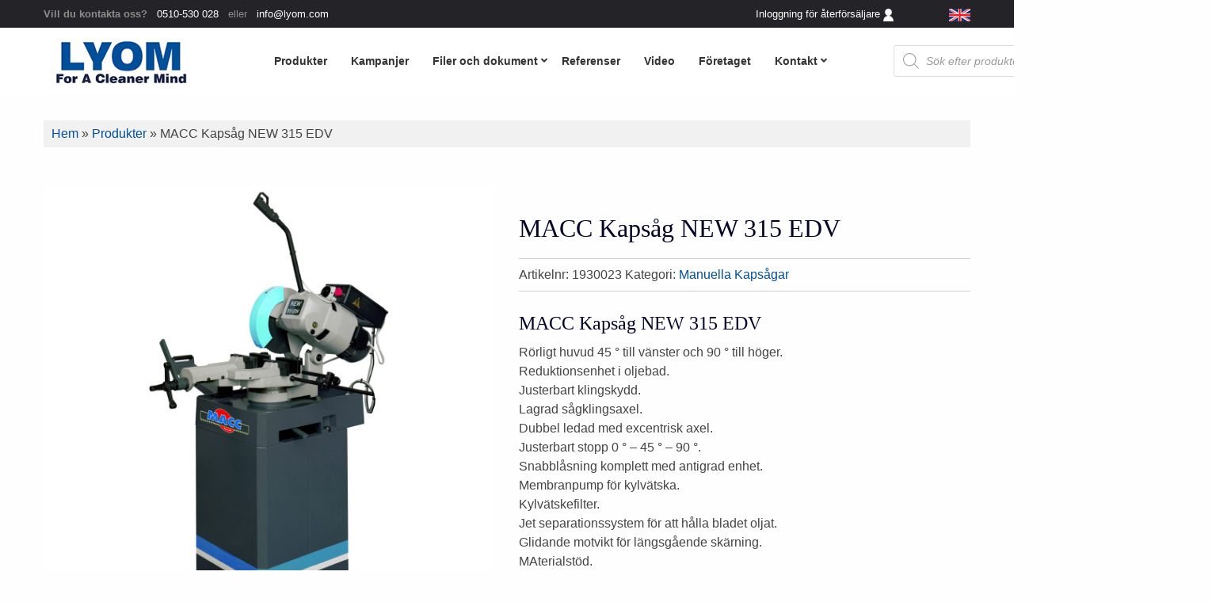

--- FILE ---
content_type: text/html; charset=UTF-8
request_url: https://lyom.com/produkt/macc-kapsag-new-315-edv/
body_size: 48998
content:
<!DOCTYPE html><html lang="sv-SE"><head><script data-no-optimize="1">var litespeed_docref=sessionStorage.getItem("litespeed_docref");litespeed_docref&&(Object.defineProperty(document,"referrer",{get:function(){return litespeed_docref}}),sessionStorage.removeItem("litespeed_docref"));</script> <meta charset="UTF-8" /><meta name="viewport" content="width=device-width" /><meta name='robots' content='index, follow, max-image-preview:large, max-snippet:-1, max-video-preview:-1' /><style>img:is([sizes="auto" i], [sizes^="auto," i]) { contain-intrinsic-size: 3000px 1500px }</style><title>MACC Kapsåg NEW 315 EDV - Lyom</title><meta name="description" content="MACC Kapsåg NEW 315 EDV Rörligt huvud 45 ° till vänster och 90 ° till höger.Reduktionsenhet i oljebad.Justerbart klingskydd.Lagrad sågklingsaxel.Dubbel ledad med excentrisk axel.Justerbart stopp 0 ° - 45 ° - 90 °.Snabblåsning komplett med antigrad enhet.Membranpump för kylvätska.Kylvätskefilter.Jet separationssystem för att hålla bladet oljat.Glidande motvikt för längsgående skärning.MAterialstöd.Längdanslag.Serviceverktyg.Bruksanvisning och reservdelar.24 V manöverspänning med dödmansgrepp." /><link rel="canonical" href="https://lyom.com/produkt/macc-kapsag-new-315-edv/" /><meta property="og:locale" content="sv_SE" /><meta property="og:type" content="article" /><meta property="og:title" content="MACC Kapsåg NEW 315 EDV - Lyom" /><meta property="og:description" content="MACC Kapsåg NEW 315 EDV Rörligt huvud 45 ° till vänster och 90 ° till höger.Reduktionsenhet i oljebad.Justerbart klingskydd.Lagrad sågklingsaxel.Dubbel ledad med excentrisk axel.Justerbart stopp 0 ° - 45 ° - 90 °.Snabblåsning komplett med antigrad enhet.Membranpump för kylvätska.Kylvätskefilter.Jet separationssystem för att hålla bladet oljat.Glidande motvikt för längsgående skärning.MAterialstöd.Längdanslag.Serviceverktyg.Bruksanvisning och reservdelar.24 V manöverspänning med dödmansgrepp." /><meta property="og:url" content="https://lyom.com/produkt/macc-kapsag-new-315-edv/" /><meta property="og:site_name" content="Lyom" /><meta property="article:modified_time" content="2023-01-11T12:01:05+00:00" /><meta property="og:image" content="https://lyom.com/wp-content/uploads/2023/01/NEW-315-EDV-scaled.jpg" /><meta property="og:image:width" content="1407" /><meta property="og:image:height" content="2560" /><meta property="og:image:type" content="image/jpeg" /><meta name="twitter:card" content="summary_large_image" /><meta name="twitter:label1" content="Beräknad lästid" /><meta name="twitter:data1" content="2 minuter" /> <script type="application/ld+json" class="yoast-schema-graph">{"@context":"https://schema.org","@graph":[{"@type":"WebPage","@id":"https://lyom.com/produkt/macc-kapsag-new-315-edv/","url":"https://lyom.com/produkt/macc-kapsag-new-315-edv/","name":"MACC Kapsåg NEW 315 EDV - Lyom","isPartOf":{"@id":"https://lyom.com/#website"},"primaryImageOfPage":{"@id":"https://lyom.com/produkt/macc-kapsag-new-315-edv/#primaryimage"},"image":{"@id":"https://lyom.com/produkt/macc-kapsag-new-315-edv/#primaryimage"},"thumbnailUrl":"https://lyom.com/wp-content/uploads/2023/01/NEW-315-EDV-scaled.jpg","datePublished":"2019-08-12T11:19:04+00:00","dateModified":"2023-01-11T12:01:05+00:00","description":"MACC Kapsåg NEW 315 EDV Rörligt huvud 45 ° till vänster och 90 ° till höger.Reduktionsenhet i oljebad.Justerbart klingskydd.Lagrad sågklingsaxel.Dubbel ledad med excentrisk axel.Justerbart stopp 0 ° - 45 ° - 90 °.Snabblåsning komplett med antigrad enhet.Membranpump för kylvätska.Kylvätskefilter.Jet separationssystem för att hålla bladet oljat.Glidande motvikt för längsgående skärning.MAterialstöd.Längdanslag.Serviceverktyg.Bruksanvisning och reservdelar.24 V manöverspänning med dödmansgrepp.","breadcrumb":{"@id":"https://lyom.com/produkt/macc-kapsag-new-315-edv/#breadcrumb"},"inLanguage":"sv-SE","potentialAction":[{"@type":"ReadAction","target":["https://lyom.com/produkt/macc-kapsag-new-315-edv/"]}]},{"@type":"ImageObject","inLanguage":"sv-SE","@id":"https://lyom.com/produkt/macc-kapsag-new-315-edv/#primaryimage","url":"https://lyom.com/wp-content/uploads/2023/01/NEW-315-EDV-scaled.jpg","contentUrl":"https://lyom.com/wp-content/uploads/2023/01/NEW-315-EDV-scaled.jpg","width":1407,"height":2560,"caption":"NEW 315 EDV"},{"@type":"BreadcrumbList","@id":"https://lyom.com/produkt/macc-kapsag-new-315-edv/#breadcrumb","itemListElement":[{"@type":"ListItem","position":1,"name":"Hem","item":"https://lyom.com/"},{"@type":"ListItem","position":2,"name":"Produkter","item":"https://lyom.com/shop/"},{"@type":"ListItem","position":3,"name":"MACC Kapsåg NEW 315 EDV"}]},{"@type":"WebSite","@id":"https://lyom.com/#website","url":"https://lyom.com/","name":"Lyom","description":"Produkter för industrin","publisher":{"@id":"https://lyom.com/#organization"},"potentialAction":[{"@type":"SearchAction","target":{"@type":"EntryPoint","urlTemplate":"https://lyom.com/?s={search_term_string}"},"query-input":{"@type":"PropertyValueSpecification","valueRequired":true,"valueName":"search_term_string"}}],"inLanguage":"sv-SE"},{"@type":"Organization","@id":"https://lyom.com/#organization","name":"Lyom","url":"https://lyom.com/","logo":{"@type":"ImageObject","inLanguage":"sv-SE","@id":"https://lyom.com/#/schema/logo/image/","url":"https://lyom.com/wp-content/uploads/2019/08/Lyom.png","contentUrl":"https://lyom.com/wp-content/uploads/2019/08/Lyom.png","width":205,"height":79,"caption":"Lyom"},"image":{"@id":"https://lyom.com/#/schema/logo/image/"}}]}</script> <link rel='dns-prefetch' href='//static.addtoany.com' /><link rel='dns-prefetch' href='//maps.googleapis.com' /><link rel='dns-prefetch' href='//cdn.jsdelivr.net' /><link rel='dns-prefetch' href='//unpkg.com' /><link rel='dns-prefetch' href='//maxcdn.bootstrapcdn.com' /><link rel='dns-prefetch' href='//fonts.googleapis.com' /><link rel='dns-prefetch' href='//use.fontawesome.com' /><link rel="alternate" type="application/rss+xml" title="Lyom &raquo; Webbflöde" href="https://lyom.com/feed/" />
 <script src="//www.googletagmanager.com/gtag/js?id=G-YYRPJT7MK8"  data-cfasync="false" data-wpfc-render="false" type="text/javascript" async></script> <script data-cfasync="false" data-wpfc-render="false" type="text/javascript">var mi_version = '9.11.0';
				var mi_track_user = true;
				var mi_no_track_reason = '';
								var MonsterInsightsDefaultLocations = {"page_location":"https:\/\/lyom.com\/produkt\/macc-kapsag-new-315-edv\/"};
								if ( typeof MonsterInsightsPrivacyGuardFilter === 'function' ) {
					var MonsterInsightsLocations = (typeof MonsterInsightsExcludeQuery === 'object') ? MonsterInsightsPrivacyGuardFilter( MonsterInsightsExcludeQuery ) : MonsterInsightsPrivacyGuardFilter( MonsterInsightsDefaultLocations );
				} else {
					var MonsterInsightsLocations = (typeof MonsterInsightsExcludeQuery === 'object') ? MonsterInsightsExcludeQuery : MonsterInsightsDefaultLocations;
				}

								var disableStrs = [
										'ga-disable-G-YYRPJT7MK8',
									];

				/* Function to detect opted out users */
				function __gtagTrackerIsOptedOut() {
					for (var index = 0; index < disableStrs.length; index++) {
						if (document.cookie.indexOf(disableStrs[index] + '=true') > -1) {
							return true;
						}
					}

					return false;
				}

				/* Disable tracking if the opt-out cookie exists. */
				if (__gtagTrackerIsOptedOut()) {
					for (var index = 0; index < disableStrs.length; index++) {
						window[disableStrs[index]] = true;
					}
				}

				/* Opt-out function */
				function __gtagTrackerOptout() {
					for (var index = 0; index < disableStrs.length; index++) {
						document.cookie = disableStrs[index] + '=true; expires=Thu, 31 Dec 2099 23:59:59 UTC; path=/';
						window[disableStrs[index]] = true;
					}
				}

				if ('undefined' === typeof gaOptout) {
					function gaOptout() {
						__gtagTrackerOptout();
					}
				}
								window.dataLayer = window.dataLayer || [];

				window.MonsterInsightsDualTracker = {
					helpers: {},
					trackers: {},
				};
				if (mi_track_user) {
					function __gtagDataLayer() {
						dataLayer.push(arguments);
					}

					function __gtagTracker(type, name, parameters) {
						if (!parameters) {
							parameters = {};
						}

						if (parameters.send_to) {
							__gtagDataLayer.apply(null, arguments);
							return;
						}

						if (type === 'event') {
														parameters.send_to = monsterinsights_frontend.v4_id;
							var hookName = name;
							if (typeof parameters['event_category'] !== 'undefined') {
								hookName = parameters['event_category'] + ':' + name;
							}

							if (typeof MonsterInsightsDualTracker.trackers[hookName] !== 'undefined') {
								MonsterInsightsDualTracker.trackers[hookName](parameters);
							} else {
								__gtagDataLayer('event', name, parameters);
							}
							
						} else {
							__gtagDataLayer.apply(null, arguments);
						}
					}

					__gtagTracker('js', new Date());
					__gtagTracker('set', {
						'developer_id.dZGIzZG': true,
											});
					if ( MonsterInsightsLocations.page_location ) {
						__gtagTracker('set', MonsterInsightsLocations);
					}
										__gtagTracker('config', 'G-YYRPJT7MK8', {"forceSSL":"true","link_attribution":"true"} );
										window.gtag = __gtagTracker;										(function () {
						/* https://developers.google.com/analytics/devguides/collection/analyticsjs/ */
						/* ga and __gaTracker compatibility shim. */
						var noopfn = function () {
							return null;
						};
						var newtracker = function () {
							return new Tracker();
						};
						var Tracker = function () {
							return null;
						};
						var p = Tracker.prototype;
						p.get = noopfn;
						p.set = noopfn;
						p.send = function () {
							var args = Array.prototype.slice.call(arguments);
							args.unshift('send');
							__gaTracker.apply(null, args);
						};
						var __gaTracker = function () {
							var len = arguments.length;
							if (len === 0) {
								return;
							}
							var f = arguments[len - 1];
							if (typeof f !== 'object' || f === null || typeof f.hitCallback !== 'function') {
								if ('send' === arguments[0]) {
									var hitConverted, hitObject = false, action;
									if ('event' === arguments[1]) {
										if ('undefined' !== typeof arguments[3]) {
											hitObject = {
												'eventAction': arguments[3],
												'eventCategory': arguments[2],
												'eventLabel': arguments[4],
												'value': arguments[5] ? arguments[5] : 1,
											}
										}
									}
									if ('pageview' === arguments[1]) {
										if ('undefined' !== typeof arguments[2]) {
											hitObject = {
												'eventAction': 'page_view',
												'page_path': arguments[2],
											}
										}
									}
									if (typeof arguments[2] === 'object') {
										hitObject = arguments[2];
									}
									if (typeof arguments[5] === 'object') {
										Object.assign(hitObject, arguments[5]);
									}
									if ('undefined' !== typeof arguments[1].hitType) {
										hitObject = arguments[1];
										if ('pageview' === hitObject.hitType) {
											hitObject.eventAction = 'page_view';
										}
									}
									if (hitObject) {
										action = 'timing' === arguments[1].hitType ? 'timing_complete' : hitObject.eventAction;
										hitConverted = mapArgs(hitObject);
										__gtagTracker('event', action, hitConverted);
									}
								}
								return;
							}

							function mapArgs(args) {
								var arg, hit = {};
								var gaMap = {
									'eventCategory': 'event_category',
									'eventAction': 'event_action',
									'eventLabel': 'event_label',
									'eventValue': 'event_value',
									'nonInteraction': 'non_interaction',
									'timingCategory': 'event_category',
									'timingVar': 'name',
									'timingValue': 'value',
									'timingLabel': 'event_label',
									'page': 'page_path',
									'location': 'page_location',
									'title': 'page_title',
									'referrer' : 'page_referrer',
								};
								for (arg in args) {
																		if (!(!args.hasOwnProperty(arg) || !gaMap.hasOwnProperty(arg))) {
										hit[gaMap[arg]] = args[arg];
									} else {
										hit[arg] = args[arg];
									}
								}
								return hit;
							}

							try {
								f.hitCallback();
							} catch (ex) {
							}
						};
						__gaTracker.create = newtracker;
						__gaTracker.getByName = newtracker;
						__gaTracker.getAll = function () {
							return [];
						};
						__gaTracker.remove = noopfn;
						__gaTracker.loaded = true;
						window['__gaTracker'] = __gaTracker;
					})();
									} else {
										console.log("");
					(function () {
						function __gtagTracker() {
							return null;
						}

						window['__gtagTracker'] = __gtagTracker;
						window['gtag'] = __gtagTracker;
					})();
									}</script> <link data-optimized="2" rel="stylesheet" href="https://lyom.com/wp-content/litespeed/css/b25b937f422fd52775be625757e59d7a.css?ver=0dcaa" /><style id='font-awesome-inline-css' type='text/css'>[data-font="FontAwesome"]:before {font-family: 'FontAwesome' !important;content: attr(data-icon) !important;speak: none !important;font-weight: normal !important;font-variant: normal !important;text-transform: none !important;line-height: 1 !important;font-style: normal !important;-webkit-font-smoothing: antialiased !important;-moz-osx-font-smoothing: grayscale !important;}</style><style id='classic-theme-styles-inline-css' type='text/css'>/*! This file is auto-generated */
.wp-block-button__link{color:#fff;background-color:#32373c;border-radius:9999px;box-shadow:none;text-decoration:none;padding:calc(.667em + 2px) calc(1.333em + 2px);font-size:1.125em}.wp-block-file__button{background:#32373c;color:#fff;text-decoration:none}</style><style id='global-styles-inline-css' type='text/css'>:root{--wp--preset--aspect-ratio--square: 1;--wp--preset--aspect-ratio--4-3: 4/3;--wp--preset--aspect-ratio--3-4: 3/4;--wp--preset--aspect-ratio--3-2: 3/2;--wp--preset--aspect-ratio--2-3: 2/3;--wp--preset--aspect-ratio--16-9: 16/9;--wp--preset--aspect-ratio--9-16: 9/16;--wp--preset--color--black: #000000;--wp--preset--color--cyan-bluish-gray: #abb8c3;--wp--preset--color--white: #ffffff;--wp--preset--color--pale-pink: #f78da7;--wp--preset--color--vivid-red: #cf2e2e;--wp--preset--color--luminous-vivid-orange: #ff6900;--wp--preset--color--luminous-vivid-amber: #fcb900;--wp--preset--color--light-green-cyan: #7bdcb5;--wp--preset--color--vivid-green-cyan: #00d084;--wp--preset--color--pale-cyan-blue: #8ed1fc;--wp--preset--color--vivid-cyan-blue: #0693e3;--wp--preset--color--vivid-purple: #9b51e0;--wp--preset--gradient--vivid-cyan-blue-to-vivid-purple: linear-gradient(135deg,rgba(6,147,227,1) 0%,rgb(155,81,224) 100%);--wp--preset--gradient--light-green-cyan-to-vivid-green-cyan: linear-gradient(135deg,rgb(122,220,180) 0%,rgb(0,208,130) 100%);--wp--preset--gradient--luminous-vivid-amber-to-luminous-vivid-orange: linear-gradient(135deg,rgba(252,185,0,1) 0%,rgba(255,105,0,1) 100%);--wp--preset--gradient--luminous-vivid-orange-to-vivid-red: linear-gradient(135deg,rgba(255,105,0,1) 0%,rgb(207,46,46) 100%);--wp--preset--gradient--very-light-gray-to-cyan-bluish-gray: linear-gradient(135deg,rgb(238,238,238) 0%,rgb(169,184,195) 100%);--wp--preset--gradient--cool-to-warm-spectrum: linear-gradient(135deg,rgb(74,234,220) 0%,rgb(151,120,209) 20%,rgb(207,42,186) 40%,rgb(238,44,130) 60%,rgb(251,105,98) 80%,rgb(254,248,76) 100%);--wp--preset--gradient--blush-light-purple: linear-gradient(135deg,rgb(255,206,236) 0%,rgb(152,150,240) 100%);--wp--preset--gradient--blush-bordeaux: linear-gradient(135deg,rgb(254,205,165) 0%,rgb(254,45,45) 50%,rgb(107,0,62) 100%);--wp--preset--gradient--luminous-dusk: linear-gradient(135deg,rgb(255,203,112) 0%,rgb(199,81,192) 50%,rgb(65,88,208) 100%);--wp--preset--gradient--pale-ocean: linear-gradient(135deg,rgb(255,245,203) 0%,rgb(182,227,212) 50%,rgb(51,167,181) 100%);--wp--preset--gradient--electric-grass: linear-gradient(135deg,rgb(202,248,128) 0%,rgb(113,206,126) 100%);--wp--preset--gradient--midnight: linear-gradient(135deg,rgb(2,3,129) 0%,rgb(40,116,252) 100%);--wp--preset--font-size--small: 13px;--wp--preset--font-size--medium: 20px;--wp--preset--font-size--large: 36px;--wp--preset--font-size--x-large: 42px;--wp--preset--spacing--20: 0.44rem;--wp--preset--spacing--30: 0.67rem;--wp--preset--spacing--40: 1rem;--wp--preset--spacing--50: 1.5rem;--wp--preset--spacing--60: 2.25rem;--wp--preset--spacing--70: 3.38rem;--wp--preset--spacing--80: 5.06rem;--wp--preset--shadow--natural: 6px 6px 9px rgba(0, 0, 0, 0.2);--wp--preset--shadow--deep: 12px 12px 50px rgba(0, 0, 0, 0.4);--wp--preset--shadow--sharp: 6px 6px 0px rgba(0, 0, 0, 0.2);--wp--preset--shadow--outlined: 6px 6px 0px -3px rgba(255, 255, 255, 1), 6px 6px rgba(0, 0, 0, 1);--wp--preset--shadow--crisp: 6px 6px 0px rgba(0, 0, 0, 1);}:where(.is-layout-flex){gap: 0.5em;}:where(.is-layout-grid){gap: 0.5em;}body .is-layout-flex{display: flex;}.is-layout-flex{flex-wrap: wrap;align-items: center;}.is-layout-flex > :is(*, div){margin: 0;}body .is-layout-grid{display: grid;}.is-layout-grid > :is(*, div){margin: 0;}:where(.wp-block-columns.is-layout-flex){gap: 2em;}:where(.wp-block-columns.is-layout-grid){gap: 2em;}:where(.wp-block-post-template.is-layout-flex){gap: 1.25em;}:where(.wp-block-post-template.is-layout-grid){gap: 1.25em;}.has-black-color{color: var(--wp--preset--color--black) !important;}.has-cyan-bluish-gray-color{color: var(--wp--preset--color--cyan-bluish-gray) !important;}.has-white-color{color: var(--wp--preset--color--white) !important;}.has-pale-pink-color{color: var(--wp--preset--color--pale-pink) !important;}.has-vivid-red-color{color: var(--wp--preset--color--vivid-red) !important;}.has-luminous-vivid-orange-color{color: var(--wp--preset--color--luminous-vivid-orange) !important;}.has-luminous-vivid-amber-color{color: var(--wp--preset--color--luminous-vivid-amber) !important;}.has-light-green-cyan-color{color: var(--wp--preset--color--light-green-cyan) !important;}.has-vivid-green-cyan-color{color: var(--wp--preset--color--vivid-green-cyan) !important;}.has-pale-cyan-blue-color{color: var(--wp--preset--color--pale-cyan-blue) !important;}.has-vivid-cyan-blue-color{color: var(--wp--preset--color--vivid-cyan-blue) !important;}.has-vivid-purple-color{color: var(--wp--preset--color--vivid-purple) !important;}.has-black-background-color{background-color: var(--wp--preset--color--black) !important;}.has-cyan-bluish-gray-background-color{background-color: var(--wp--preset--color--cyan-bluish-gray) !important;}.has-white-background-color{background-color: var(--wp--preset--color--white) !important;}.has-pale-pink-background-color{background-color: var(--wp--preset--color--pale-pink) !important;}.has-vivid-red-background-color{background-color: var(--wp--preset--color--vivid-red) !important;}.has-luminous-vivid-orange-background-color{background-color: var(--wp--preset--color--luminous-vivid-orange) !important;}.has-luminous-vivid-amber-background-color{background-color: var(--wp--preset--color--luminous-vivid-amber) !important;}.has-light-green-cyan-background-color{background-color: var(--wp--preset--color--light-green-cyan) !important;}.has-vivid-green-cyan-background-color{background-color: var(--wp--preset--color--vivid-green-cyan) !important;}.has-pale-cyan-blue-background-color{background-color: var(--wp--preset--color--pale-cyan-blue) !important;}.has-vivid-cyan-blue-background-color{background-color: var(--wp--preset--color--vivid-cyan-blue) !important;}.has-vivid-purple-background-color{background-color: var(--wp--preset--color--vivid-purple) !important;}.has-black-border-color{border-color: var(--wp--preset--color--black) !important;}.has-cyan-bluish-gray-border-color{border-color: var(--wp--preset--color--cyan-bluish-gray) !important;}.has-white-border-color{border-color: var(--wp--preset--color--white) !important;}.has-pale-pink-border-color{border-color: var(--wp--preset--color--pale-pink) !important;}.has-vivid-red-border-color{border-color: var(--wp--preset--color--vivid-red) !important;}.has-luminous-vivid-orange-border-color{border-color: var(--wp--preset--color--luminous-vivid-orange) !important;}.has-luminous-vivid-amber-border-color{border-color: var(--wp--preset--color--luminous-vivid-amber) !important;}.has-light-green-cyan-border-color{border-color: var(--wp--preset--color--light-green-cyan) !important;}.has-vivid-green-cyan-border-color{border-color: var(--wp--preset--color--vivid-green-cyan) !important;}.has-pale-cyan-blue-border-color{border-color: var(--wp--preset--color--pale-cyan-blue) !important;}.has-vivid-cyan-blue-border-color{border-color: var(--wp--preset--color--vivid-cyan-blue) !important;}.has-vivid-purple-border-color{border-color: var(--wp--preset--color--vivid-purple) !important;}.has-vivid-cyan-blue-to-vivid-purple-gradient-background{background: var(--wp--preset--gradient--vivid-cyan-blue-to-vivid-purple) !important;}.has-light-green-cyan-to-vivid-green-cyan-gradient-background{background: var(--wp--preset--gradient--light-green-cyan-to-vivid-green-cyan) !important;}.has-luminous-vivid-amber-to-luminous-vivid-orange-gradient-background{background: var(--wp--preset--gradient--luminous-vivid-amber-to-luminous-vivid-orange) !important;}.has-luminous-vivid-orange-to-vivid-red-gradient-background{background: var(--wp--preset--gradient--luminous-vivid-orange-to-vivid-red) !important;}.has-very-light-gray-to-cyan-bluish-gray-gradient-background{background: var(--wp--preset--gradient--very-light-gray-to-cyan-bluish-gray) !important;}.has-cool-to-warm-spectrum-gradient-background{background: var(--wp--preset--gradient--cool-to-warm-spectrum) !important;}.has-blush-light-purple-gradient-background{background: var(--wp--preset--gradient--blush-light-purple) !important;}.has-blush-bordeaux-gradient-background{background: var(--wp--preset--gradient--blush-bordeaux) !important;}.has-luminous-dusk-gradient-background{background: var(--wp--preset--gradient--luminous-dusk) !important;}.has-pale-ocean-gradient-background{background: var(--wp--preset--gradient--pale-ocean) !important;}.has-electric-grass-gradient-background{background: var(--wp--preset--gradient--electric-grass) !important;}.has-midnight-gradient-background{background: var(--wp--preset--gradient--midnight) !important;}.has-small-font-size{font-size: var(--wp--preset--font-size--small) !important;}.has-medium-font-size{font-size: var(--wp--preset--font-size--medium) !important;}.has-large-font-size{font-size: var(--wp--preset--font-size--large) !important;}.has-x-large-font-size{font-size: var(--wp--preset--font-size--x-large) !important;}
:where(.wp-block-post-template.is-layout-flex){gap: 1.25em;}:where(.wp-block-post-template.is-layout-grid){gap: 1.25em;}
:where(.wp-block-columns.is-layout-flex){gap: 2em;}:where(.wp-block-columns.is-layout-grid){gap: 2em;}
:root :where(.wp-block-pullquote){font-size: 1.5em;line-height: 1.6;}</style><link rel='stylesheet' id='wpgis-fontawesome-css-css' href='//maxcdn.bootstrapcdn.com/font-awesome/4.7.0/css/font-awesome.min.css?ver=1' type='text/css' media='all' /><style id='dashicons-inline-css' type='text/css'>[data-font="Dashicons"]:before {font-family: 'Dashicons' !important;content: attr(data-icon) !important;speak: none !important;font-weight: normal !important;font-variant: normal !important;text-transform: none !important;line-height: 1 !important;font-style: normal !important;-webkit-font-smoothing: antialiased !important;-moz-osx-font-smoothing: grayscale !important;}</style><style id='printomatic-css-inline-css' type='text/css'>@media print {
.subpage-wrap {
    padding-top: 0rem;
}

.entry-summary{
clear: both;
}

form.cart{
display: none;
}

.related.products{
display: none;
}

  a[href]:after {
    content: none !important;
  }
}</style><link rel='stylesheet' id='rmp-font-awesome-css' href='https://use.fontawesome.com/releases/v5.13.0/css/all.css?ver=4.4.2' type='text/css' media='all' /><style id='woocommerce-inline-inline-css' type='text/css'>.woocommerce form .form-row .required { visibility: visible; }</style><style id='ywctm-frontend-inline-css' type='text/css'>form.cart button.single_add_to_cart_button, .ppc-button-wrapper, .wc-ppcp-paylater-msg__container, form.cart .quantity, .widget.woocommerce.widget_shopping_cart{display: none !important}</style><link rel='stylesheet' id='fancy-css-css' href='https://cdn.jsdelivr.net/npm/@fancyapps/ui@4.0/dist/fancybox.css?ver=6.8.3' type='text/css' media='all' /><link rel='stylesheet' id='swiper-style-css' href='https://unpkg.com/swiper/swiper-bundle.min.css?ver=6.8.3' type='text/css' media='all' /><link rel='stylesheet' id='fancybox-style-css' href='https://cdn.jsdelivr.net/npm/@fancyapps/ui@4.0/dist/fancybox.css?ver=6.8.3' type='text/css' media='all' />
<script type="litespeed/javascript" data-src="https://lyom.com/wp-includes/js/jquery/jquery.min.js" id="jquery-core-js"></script> <script type="litespeed/javascript" data-src="https://lyom.com/wp-content/plugins/google-analytics-for-wordpress/assets/js/frontend-gtag.js" id="monsterinsights-frontend-script-js" data-wp-strategy="async"></script> <script data-cfasync="false" data-wpfc-render="false" type="text/javascript" id='monsterinsights-frontend-script-js-extra'>/*  */
var monsterinsights_frontend = {"js_events_tracking":"true","download_extensions":"doc,pdf,ppt,zip,xls,docx,pptx,xlsx","inbound_paths":"[{\"path\":\"\\\/go\\\/\",\"label\":\"affiliate\"},{\"path\":\"\\\/recommend\\\/\",\"label\":\"affiliate\"}]","home_url":"https:\/\/lyom.com","hash_tracking":"false","v4_id":"G-YYRPJT7MK8"};/*  */</script> <script id="addtoany-core-js-before" type="litespeed/javascript">window.a2a_config=window.a2a_config||{};a2a_config.callbacks=[];a2a_config.overlays=[];a2a_config.templates={};a2a_localize={Share:"Dela",Save:"Spara",Subscribe:"Prenumerera",Email:"E-post",Bookmark:"Bokmärk",ShowAll:"Visa alla",ShowLess:"Visa färre",FindServices:"Hitta tjänst(er)",FindAnyServiceToAddTo:"Hitta direkt en tjänst att lägga till",PoweredBy:"Drivs av",ShareViaEmail:"Dela via e-post",SubscribeViaEmail:"Prenumerera via e-post",BookmarkInYourBrowser:"Lägg till som bokmärke i din webbläsare",BookmarkInstructions:"Tryck Ctrl+D eller \u2318+D för att lägga till denna sida som bokmärke",AddToYourFavorites:"Lägg till i dina favoriter",SendFromWebOrProgram:"Skicka från valfri e-postadress eller e-postprogram",EmailProgram:"E-postprogram",More:"Mer&#8230;",ThanksForSharing:"Tack för att du delar!",ThanksForFollowing:"Tack för att du följer!"};a2a_config.icon_color="#014f99"</script> <script type="text/javascript" defer src="https://static.addtoany.com/menu/page.js" id="addtoany-core-js"></script> <script id="equal-height-columns-js-extra" type="litespeed/javascript">var equalHeightColumnElements={"element-groups":{"1":{"selector":"h2.woocommerce-loop-product__title","breakpoint":1},"2":{"selector":"h2.woocommerce-loop-category__title","breakpoint":1},"3":{"selector":".dark-img","breakpoint":768}}}</script> <script id="rmp_menu_scripts-js-extra" type="litespeed/javascript">var rmp_menu={"ajaxURL":"https:\/\/lyom.com\/wp-admin\/admin-ajax.php","wp_nonce":"55df39a542","menu":[{"menu_theme":"Default","theme_type":"default","theme_location_menu":"0","submenu_submenu_arrow_width":"40","submenu_submenu_arrow_width_unit":"px","submenu_submenu_arrow_height":"39","submenu_submenu_arrow_height_unit":"px","submenu_arrow_position":"right","submenu_sub_arrow_background_colour":"","submenu_sub_arrow_background_hover_colour":"","submenu_sub_arrow_background_colour_active":"","submenu_sub_arrow_background_hover_colour_active":"","submenu_sub_arrow_border_width":"","submenu_sub_arrow_border_width_unit":"px","submenu_sub_arrow_border_colour":"#1d4354","submenu_sub_arrow_border_hover_colour":"#3f3f3f","submenu_sub_arrow_border_colour_active":"#1d4354","submenu_sub_arrow_border_hover_colour_active":"#3f3f3f","submenu_sub_arrow_shape_colour":"#fff","submenu_sub_arrow_shape_hover_colour":"#fff","submenu_sub_arrow_shape_colour_active":"#fff","submenu_sub_arrow_shape_hover_colour_active":"#fff","use_header_bar":"off","header_bar_items_order":{"logo":"off","title":"on","additional content":"off","menu":"on","search":"off"},"header_bar_title":"Responsive Menu","header_bar_html_content":"","header_bar_logo":"","header_bar_logo_link":"","header_bar_logo_width":"","header_bar_logo_width_unit":"%","header_bar_logo_height":"","header_bar_logo_height_unit":"px","header_bar_height":"80","header_bar_height_unit":"px","header_bar_padding":{"top":"0px","right":"5%","bottom":"0px","left":"5%"},"header_bar_font":"","header_bar_font_size":"14","header_bar_font_size_unit":"px","header_bar_text_color":"#ffffff","header_bar_background_color":"#1d4354","header_bar_breakpoint":"8000","header_bar_position_type":"fixed","header_bar_adjust_page":"on","header_bar_scroll_enable":"off","header_bar_scroll_background_color":"#36bdf6","mobile_breakpoint":"600","tablet_breakpoint":"1023","transition_speed":"0.5","sub_menu_speed":"0.2","show_menu_on_page_load":"off","menu_disable_scrolling":"off","menu_overlay":"off","menu_overlay_colour":"rgba(0,0,0,0.7)","desktop_menu_width":"","desktop_menu_width_unit":"%","desktop_menu_positioning":"absolute","desktop_menu_side":"left","desktop_menu_content_alignment":"left","desktop_menu_to_hide":"","use_current_theme_location":"off","mega_menu":{"76":"off","77":"off","2338":"off","80":"off","2027":"off","78":"off","81":"off","2151":"off"},"desktop_submenu_open_animation":"none","desktop_submenu_open_animation_speed":"100ms","desktop_submenu_open_on_click":"off","desktop_menu_hide_and_show":"off","menu_name":"Default Menu","menu_to_use":"2","different_menu_for_mobile":"off","menu_to_use_in_mobile":"2","use_mobile_menu":"on","use_tablet_menu":"on","use_desktop_menu":"off","menu_display_on":"all-pages","menu_to_hide":"#menu","submenu_descriptions_on":"off","custom_walker":"","menu_background_colour":"#ffffff","menu_depth":"5","smooth_scroll_on":"off","smooth_scroll_speed":"500","menu_font_icons":{"id":["76"],"icon":[""]},"menu_links_height":"60","menu_links_height_unit":"px","menu_links_line_height":"60","menu_links_line_height_unit":"px","menu_depth_0":"10","menu_depth_0_unit":"%","menu_font_size":"18","menu_font_size_unit":"px","menu_font":"","menu_font_weight":"600","menu_text_alignment":"left","menu_text_letter_spacing":"","menu_word_wrap":"off","menu_link_colour":"#000000","menu_link_hover_colour":"#000000","menu_current_link_colour":"#000000","menu_current_link_hover_colour":"#000000","menu_parent_link_active_color":"","menu_parent_link_background_active_color":"","menu_item_background_colour":"","menu_item_background_hover_colour":"#f7f7f7","menu_current_item_background_colour":"","menu_current_item_background_hover_colour":"#f7f7f7","menu_border_width":"","menu_border_width_unit":"px","menu_item_border_colour":"#e8e8e8","menu_item_border_colour_hover":"#e8e8e8","menu_current_item_border_colour":"#e8e8e8","menu_current_item_border_hover_colour":"#e8e8e8","submenu_links_height":"60","submenu_links_height_unit":"px","submenu_links_line_height":"60","submenu_links_line_height_unit":"px","menu_depth_side":"left","menu_depth_1":"10","menu_depth_1_unit":"%","menu_depth_2":"15","menu_depth_2_unit":"%","menu_depth_3":"20","menu_depth_3_unit":"%","menu_depth_4":"25","menu_depth_4_unit":"%","submenu_item_background_colour":"#f7f7f7","submenu_item_background_hover_colour":"#f7f7f7","submenu_current_item_background_colour":"#f2f2f2","submenu_current_item_background_hover_colour":"#f2f2f2","submenu_border_width":"","submenu_border_width_unit":"px","submenu_item_border_colour":"#212121","submenu_item_border_colour_hover":"#212121","submenu_current_item_border_colour":"#212121","submenu_current_item_border_hover_colour":"#3f3f3f","submenu_font_size":"18","submenu_font_size_unit":"px","submenu_font":"","submenu_font_weight":"normal","submenu_text_letter_spacing":"","submenu_text_alignment":"left","submenu_link_colour":"#000000","submenu_link_hover_colour":"#0a0a0a","submenu_current_link_colour":"#0a0a0a","submenu_current_link_hover_colour":"#000000","inactive_arrow_shape":"\u25bc","active_arrow_shape":"\u25b2","inactive_arrow_font_icon":"<span class=\"rmp-font-icon dashicons dashicons-arrow-down-alt2 \"><\/span>","active_arrow_font_icon":"<span class=\"rmp-font-icon dashicons dashicons-arrow-up-alt2 \"><\/span>","inactive_arrow_image":"","active_arrow_image":"","submenu_arrow_width":"40","submenu_arrow_width_unit":"px","submenu_arrow_height":"39","submenu_arrow_height_unit":"px","arrow_position":"right","menu_sub_arrow_shape_colour":"#000000","menu_sub_arrow_shape_hover_colour":"#000000","menu_sub_arrow_shape_colour_active":"#000000","menu_sub_arrow_shape_hover_colour_active":"#000000","menu_sub_arrow_border_width":"","menu_sub_arrow_border_width_unit":"px","menu_sub_arrow_border_colour":"#212121","menu_sub_arrow_border_hover_colour":"#3f3f3f","menu_sub_arrow_border_colour_active":"#212121","menu_sub_arrow_border_hover_colour_active":"#3f3f3f","menu_sub_arrow_background_colour":"","menu_sub_arrow_background_hover_colour":"","menu_sub_arrow_background_colour_active":"","menu_sub_arrow_background_hover_colour_active":"","fade_submenus":"off","fade_submenus_side":"left","fade_submenus_delay":"100","fade_submenus_speed":"500","use_slide_effect":"off","slide_effect_back_to_text":"Back","accordion_animation":"off","auto_expand_all_submenus":"off","auto_expand_current_submenus":"off","menu_item_click_to_trigger_submenu":"off","button_width":"44","button_width_unit":"px","button_height":"44","button_height_unit":"px","button_background_colour":"#ffffff","button_background_colour_hover":"#ffffff","button_background_colour_active":"#ffffff","toggle_button_border_radius":"5","button_transparent_background":"off","button_left_or_right":"right","button_position_type":"fixed","button_distance_from_side":"3","button_distance_from_side_unit":"%","button_top":"10","button_top_unit":"px","button_push_with_animation":"off","button_click_animation":"boring","button_line_margin":"5","button_line_margin_unit":"px","button_line_width":"44","button_line_width_unit":"px","button_line_height":"13","button_line_height_unit":"px","button_line_colour":"#ffffff","button_line_colour_hover":"#ffffff","button_line_colour_active":"#ffffff","button_font_icon":"","button_font_icon_when_clicked":"","button_image":"https:\/\/lyom.com\/wp-content\/uploads\/2019\/08\/Hamburger.png","button_image_when_clicked":"https:\/\/lyom.com\/wp-content\/uploads\/2019\/08\/Hamburger.png","button_title":"","button_title_open":"","button_title_position":"left","menu_container_columns":"","button_font":"","button_font_size":"16","button_font_size_unit":"px","button_title_line_height":"13","button_title_line_height_unit":"px","button_text_colour":"#ffffff","button_trigger_type_click":"on","button_trigger_type_hover":"off","button_click_trigger":"#responsive-menu-button","items_order":{"title":"","menu":"on","search":"","additional content":"on"},"menu_title":"","menu_title_link":"","menu_title_link_location":"_self","menu_title_image":"","menu_title_font_icon":"","menu_title_section_padding":{"top":"10%","right":"5%","bottom":"0%","left":"5%"},"menu_title_background_colour":"#212121","menu_title_background_hover_colour":"#212121","menu_title_font_size":"13","menu_title_font_size_unit":"px","menu_title_alignment":"left","menu_title_font_weight":"400","menu_title_font_family":"","menu_title_colour":"#ffffff","menu_title_hover_colour":"#ffffff","menu_title_image_width":"","menu_title_image_width_unit":"%","menu_title_image_height":"","menu_title_image_height_unit":"px","menu_additional_content":"do_shortcode('[fibosearch]');","menu_additional_section_padding":{"top":"0px","right":"5%","bottom":"0px","left":"5%"},"menu_additional_content_font_size":"16","menu_additional_content_font_size_unit":"px","menu_additional_content_alignment":"center","menu_additional_content_colour":"#ffffff","menu_search_box_text":"Search","menu_search_box_code":"","menu_search_section_padding":{"top":"0px","right":"5%","bottom":"0px","left":"5%"},"menu_search_box_height":"45","menu_search_box_height_unit":"px","menu_search_box_border_radius":"30","menu_search_box_text_colour":"#333333","menu_search_box_background_colour":"#ffffff","menu_search_box_placeholder_colour":"#c7c7cd","menu_search_box_border_colour":"#dadada","menu_section_padding":{"top":"15px","right":"15px","bottom":"0px","left":"0px"},"menu_width":"81","menu_width_unit":"%","menu_maximum_width":"","menu_maximum_width_unit":"px","menu_minimum_width":"","menu_minimum_width_unit":"px","menu_auto_height":"off","menu_container_padding":{"top":"0px","right":"0px","bottom":"0px","left":"0px"},"menu_container_background_colour":"#ffffff","menu_background_image":"","animation_type":"slide","menu_appear_from":"top","animation_speed":"0.5","page_wrapper":"","menu_close_on_body_click":"off","menu_close_on_scroll":"off","menu_close_on_link_click":"off","enable_touch_gestures":"off","header_bar_gradient_background_colour_on":"off","header_bar_gradient_background_first_colour":"","header_bar_gradient_background_second_colour":"","header_bar_gradient_background_type":"linear","header_bar_gradient_background_direction":"180","header_bar_gradient_background_start_position":"50","header_bar_gradient_background_end_position":"50","desktop_menu_container_background_colour":"","desktop_menu_container_gradient_background_colour_on":"off","desktop_menu_container_gradient_background_first_colour":"","desktop_menu_container_gradient_background_second_colour":"","desktop_menu_container_gradient_background_type":"linear","desktop_menu_container_gradient_background_direction":"180","desktop_menu_container_gradient_background_start_position":"50","desktop_menu_container_gradient_background_end_position":"50","menu_display_by_users":"all-users","hamburger_position_selector":"","menu_container_gradient_background_colour_on":"off","menu_container_gradient_background_first_colour":"","menu_container_gradient_background_second_colour":"","menu_container_gradient_background_type":"linear","menu_container_gradient_background_direction":"180","menu_container_gradient_background_start_position":"50","menu_container_gradient_background_end_position":"50","menu_id":4731,"active_toggle_contents":"<span class=\"rmp-font-icon dashicons dashicons-arrow-up-alt2 \"><\/span>","inactive_toggle_contents":"<span class=\"rmp-font-icon dashicons dashicons-arrow-down-alt2 \"><\/span>"}]}</script> <script id="wc-add-to-cart-js-extra" type="litespeed/javascript">var wc_add_to_cart_params={"ajax_url":"\/wp-admin\/admin-ajax.php","wc_ajax_url":"\/?wc-ajax=%%endpoint%%","i18n_view_cart":"Visa varukorg","cart_url":"https:\/\/lyom.com","is_cart":"","cart_redirect_after_add":"no"}</script> <script id="wc-single-product-js-extra" type="litespeed/javascript">var wc_single_product_params={"i18n_required_rating_text":"V\u00e4lj ett betyg","i18n_rating_options":["1 av 5 stj\u00e4rnor","2 av 5 stj\u00e4rnor","3 av 5 stj\u00e4rnor","4 av 5 stj\u00e4rnor","5 av 5 stj\u00e4rnor"],"i18n_product_gallery_trigger_text":"Visa bildgalleri i fullsk\u00e4rm","review_rating_required":"no","flexslider":{"rtl":!1,"animation":"slide","smoothHeight":!0,"directionNav":!1,"controlNav":"thumbnails","slideshow":!1,"animationSpeed":500,"animationLoop":!1,"allowOneSlide":!1},"zoom_enabled":"","zoom_options":[],"photoswipe_enabled":"","photoswipe_options":{"shareEl":!1,"closeOnScroll":!1,"history":!1,"hideAnimationDuration":0,"showAnimationDuration":0},"flexslider_enabled":""}</script> <script id="woocommerce-js-extra" type="litespeed/javascript">var woocommerce_params={"ajax_url":"\/wp-admin\/admin-ajax.php","wc_ajax_url":"\/?wc-ajax=%%endpoint%%","i18n_password_show":"Visa l\u00f6senord","i18n_password_hide":"D\u00f6lj l\u00f6senord"}</script> <link rel="https://api.w.org/" href="https://lyom.com/wp-json/" /><link rel="alternate" title="JSON" type="application/json" href="https://lyom.com/wp-json/wp/v2/product/356" /><link rel="EditURI" type="application/rsd+xml" title="RSD" href="https://lyom.com/xmlrpc.php?rsd" /><meta name="generator" content="WordPress 6.8.3" /><meta name="generator" content="WooCommerce 10.3.7" /><link rel='shortlink' href='https://lyom.com/?p=356' /><link rel="alternate" title="oEmbed (JSON)" type="application/json+oembed" href="https://lyom.com/wp-json/oembed/1.0/embed?url=https%3A%2F%2Flyom.com%2Fprodukt%2Fmacc-kapsag-new-315-edv%2F" /><link rel="alternate" title="oEmbed (XML)" type="text/xml+oembed" href="https://lyom.com/wp-json/oembed/1.0/embed?url=https%3A%2F%2Flyom.com%2Fprodukt%2Fmacc-kapsag-new-315-edv%2F&#038;format=xml" /><style id="rmp-inline-menu-styles">/**
* This file is major compenent of this plugin so please don't try to edit here.
*/
#rmp_menu_trigger-4731, #rmp-search-box-4731, #rmp-menu-title-4731, #rmp-menu-additional-content-4731 {
  display: none;
}
#rmp-header-bar-4731 {
  position: fixed;
  background-color: #1d4354;
  color: #ffffff;
  font-size: 14px;
  height: 80px;
  padding-top: 0px;
  padding-left: 5%;
  padding-bottom: 0px;
  padding-right: 5%;
  font-family: inherit;
  display: none;
}
#rmp-header-bar-4731 .rmp-header-bar-item {
  margin-right: 2%;
}
#rmp-header-bar-4731 a {
  color: #ffffff;
}
#rmp-header-bar-4731 .rmp-header-bar-title {
  color: #ffffff;
  font-size: 14px;
}
#rmp-header-bar-4731 .rmp-header-bar-title a {
  color: #ffffff;
  font-size: 14px;
}
#rmp-header-bar-4731.header-scolling-bg-color {
  background-color: #36bdf6;
}
@media screen and (max-width: 8000px) {
  #rmp-header-bar-4731 {
    display: block;
  }
}
#rmp_menu_trigger-4731 {
  width: 44px;
  height: 44px;
  position: fixed;
  top: 10px;
  border-radius: 5px;
  display: none;
  text-decoration: none;
  right: 3%;
  background: #ffffff;
  transition: transform 0.5s, background-color 0.5s;
}
#rmp_menu_trigger-4731:hover, #rmp_menu_trigger-4731:focus {
  background: #ffffff;
  text-decoration: unset;
}
#rmp_menu_trigger-4731.is-active {
  background: #ffffff;
}
#rmp_menu_trigger-4731 .rmp-trigger-box {
  width: 44px;
  color: #ffffff;
}
#rmp_menu_trigger-4731 .rmp-trigger-icon-active, #rmp_menu_trigger-4731 .rmp-trigger-text-open {
  display: none;
}
#rmp_menu_trigger-4731.is-active .rmp-trigger-icon-active, #rmp_menu_trigger-4731.is-active .rmp-trigger-text-open {
  display: inline;
}
#rmp_menu_trigger-4731.is-active .rmp-trigger-icon-inactive, #rmp_menu_trigger-4731.is-active .rmp-trigger-text {
  display: none;
}
#rmp_menu_trigger-4731 .rmp-trigger-label {
  color: #ffffff;
  pointer-events: none;
  line-height: 13px;
  font-family: inherit;
  font-size: 16px;
  display: inline;
  text-transform: inherit;
}
#rmp_menu_trigger-4731 .rmp-trigger-label.rmp-trigger-label-top {
  display: block;
  margin-bottom: 12px;
}
#rmp_menu_trigger-4731 .rmp-trigger-label.rmp-trigger-label-bottom {
  display: block;
  margin-top: 12px;
}
#rmp_menu_trigger-4731 .responsive-menu-pro-inner {
  display: block;
}
#rmp_menu_trigger-4731 .responsive-menu-pro-inner, #rmp_menu_trigger-4731 .responsive-menu-pro-inner::before, #rmp_menu_trigger-4731 .responsive-menu-pro-inner::after {
  width: 44px;
  height: 13px;
  background-color: #ffffff;
  border-radius: 4px;
  position: absolute;
}
#rmp_menu_trigger-4731.is-active .responsive-menu-pro-inner, #rmp_menu_trigger-4731.is-active .responsive-menu-pro-inner::before, #rmp_menu_trigger-4731.is-active .responsive-menu-pro-inner::after {
  background-color: #ffffff;
}
#rmp_menu_trigger-4731:hover .responsive-menu-pro-inner, #rmp_menu_trigger-4731:hover .responsive-menu-pro-inner::before, #rmp_menu_trigger-4731:hover .responsive-menu-pro-inner::after {
  background-color: #ffffff;
}
#rmp_menu_trigger-4731:not(.is-active) .responsive-menu-pro-inner::before {
  top: 10px;
}
#rmp_menu_trigger-4731:not(.is-active) .responsive-menu-pro-inner::after {
  bottom: 10px;
}
/* Hamburger menu styling */
#rmp-menu-wrap-4731 .rmp-topmenu-active > .rmp-menu-item-link, #rmp-menu-wrap-4731 .rmp-submenu .rmp-topmenu-active > .rmp-menu-item-link {
  color: inherit;
  background-color: inherit;
}
#rmp-menu-wrap-4731 .rmp-topmenu-active > .rmp-menu-item-link svg, #rmp-menu-wrap-4731 .rmp-submenu .rmp-topmenu-active > .rmp-menu-item-link svg {
  fill: inherit;
}
@media screen and (max-width: 1023px) {
  /** Menu Title Style */
  /** Menu Additional Content Style */
  #rmp_menu_trigger-4731 {
    display: block;
  }
  #rmp-container-4731 {
    position: fixed;
    top: 0;
    margin: 0;
    transition: transform 0.5s;
    overflow: auto;
    width: 81%;
    background-color: #ffffff;
    background-image: url("");
    height: 100%;
    left: 0;
    padding-top: 0px;
    padding-left: 0px;
    padding-bottom: 0px;
    padding-right: 0px;
  }
  #rmp-container-4731.rmp-fade-top, #rmp-container-4731.rmp-fade-left, #rmp-container-4731.rmp-fade-right, #rmp-container-4731.rmp-fade-bottom {
    display: none;
  }
  #rmp-menu-wrap-4731 {
    padding-top: 15px;
    padding-left: 0px;
    padding-bottom: 0px;
    padding-right: 15px;
    background-color: #ffffff;
  }
  #rmp-menu-wrap-4731 .rmp-menu, #rmp-menu-wrap-4731 .rmp-submenu {
    width: 100%;
    box-sizing: border-box;
    margin: 0;
    padding: 0;
  }
  #rmp-menu-wrap-4731 .rmp-submenu.rmp-submenu-open {
    display: block;
  }
  #rmp-menu-wrap-4731 .rmp-mega-menu-panel {
    width: 100%;
  }
  #rmp-menu-wrap-4731 .rmp-mega-menu-row {
    display: flex;
    flex-direction: column;
    overflow: hidden;
  }
  #rmp-menu-wrap-4731 .rmp-mega-menu-row .rmp-mega-menu-col {
    width: 100%;
  }
  #rmp-menu-wrap-4731 .rmp-menu-item {
    width: 100%;
    list-style: none;
    margin: 0;
  }
  #rmp-menu-wrap-4731 .rmp-menu-item-link {
    height: 60px;
    line-height: 60px;
    font-size: 18px;
    border-bottom: 0px solid #e8e8e8;
    font-family: inherit;
    color: #000000;
    text-align: left;
    background: inherit;
    font-weight: 600;
    letter-spacing: 0px;
    display: block;
    box-sizing: border-box;
    width: 100%;
    text-decoration: none;
    position: relative;
    overflow: hidden;
    transition: background-color 0.5s, border-color 0.5s, 0.5s;
    padding: 0 10%;
    padding-right: 50px;
  }
  #rmp-menu-wrap-4731 .rmp-menu-item-link svg {
    fill: #000000;
  }
  #rmp-menu-wrap-4731 .rmp-menu-item-link:after, #rmp-menu-wrap-4731 .rmp-menu-item-link:before {
    display: none;
  }
  #rmp-menu-wrap-4731 .rmp-menu-item-link:hover, #rmp-menu-wrap-4731 .rmp-menu-item-link:focus {
    color: #000000;
    border-color: #e8e8e8;
    background: #f7f7f7;
  }
  #rmp-menu-wrap-4731 .rmp-menu-item-link:hover svg, #rmp-menu-wrap-4731 .rmp-menu-item-link:focus svg {
    fill: #000000;
  }
  #rmp-menu-wrap-4731 .rmp-menu-item-link:focus {
    outline: none;
    border-color: unset;
    box-shadow: unset;
  }
  #rmp-menu-wrap-4731 .rmp-menu-item-link .rmp-font-icon {
    height: 60px;
    line-height: 60px;
    margin-right: 10px;
    font-size: 18px;
  }
  #rmp-menu-wrap-4731 .rmp-menu-current-item .rmp-menu-item-link {
    color: #000000;
    border-color: #e8e8e8;
    background-color: inherit;
  }
  #rmp-menu-wrap-4731 .rmp-menu-current-item .rmp-menu-item-link svg {
    fill: #000000;
  }
  #rmp-menu-wrap-4731 .rmp-menu-current-item .rmp-menu-item-link:hover, #rmp-menu-wrap-4731 .rmp-menu-current-item .rmp-menu-item-link:focus {
    color: #000000;
    border-color: #e8e8e8;
    background-color: #f7f7f7;
  }
  #rmp-menu-wrap-4731 .rmp-menu-current-item .rmp-menu-item-link:hover svg, #rmp-menu-wrap-4731 .rmp-menu-current-item .rmp-menu-item-link:focus svg {
    fill: #000000;
  }
  #rmp-menu-wrap-4731 .rmp-menu-subarrow {
    position: absolute;
    top: 0;
    bottom: 0;
    text-align: center;
    overflow: hidden;
    background-size: cover;
    overflow: hidden;
    right: 0;
    border-left-style: solid;
    border-left-color: #212121;
    border-left-width: 0px;
    height: 39px;
    width: 40px;
    color: #000000;
    background-color: inherit;
  }
  #rmp-menu-wrap-4731 .rmp-menu-subarrow svg {
    fill: #000000;
  }
  #rmp-menu-wrap-4731 .rmp-menu-subarrow:hover {
    color: #000000;
    border-color: #3f3f3f;
    background-color: inherit;
  }
  #rmp-menu-wrap-4731 .rmp-menu-subarrow:hover svg {
    fill: #000000;
  }
  #rmp-menu-wrap-4731 .rmp-menu-subarrow .rmp-font-icon {
    margin-right: unset;
  }
  #rmp-menu-wrap-4731 .rmp-menu-subarrow * {
    vertical-align: middle;
    line-height: 39px;
  }
  #rmp-menu-wrap-4731 .rmp-menu-subarrow-active {
    display: block;
    background-size: cover;
    color: #000000;
    border-color: #212121;
    background-color: inherit;
  }
  #rmp-menu-wrap-4731 .rmp-menu-subarrow-active svg {
    fill: #000000;
  }
  #rmp-menu-wrap-4731 .rmp-menu-subarrow-active:hover {
    color: #000000;
    border-color: #3f3f3f;
    background-color: inherit;
  }
  #rmp-menu-wrap-4731 .rmp-menu-subarrow-active:hover svg {
    fill: #000000;
  }
  #rmp-menu-wrap-4731 .rmp-menu-subarrow-active .rmp-go-back {
    display: block;
  }
  #rmp-menu-wrap-4731 .rmp-submenu {
    display: none;
  }
  #rmp-menu-wrap-4731 .rmp-submenu .rmp-menu-item-link {
    height: 60px;
    line-height: 60px;
    font-size: 18px;
    letter-spacing: 0px;
    border-bottom: 0px solid #212121;
    font-family: inherit;
    font-weight: normal;
    color: #000000;
    text-align: left;
    background-color: #f7f7f7;
  }
  #rmp-menu-wrap-4731 .rmp-submenu .rmp-menu-item-link svg {
    fill: #000000;
  }
  #rmp-menu-wrap-4731 .rmp-submenu .rmp-menu-item-link:hover, #rmp-menu-wrap-4731 .rmp-submenu .rmp-menu-item-link:focus {
    color: #0a0a0a;
    border-color: #212121;
    background-color: #f7f7f7;
  }
  #rmp-menu-wrap-4731 .rmp-submenu .rmp-menu-item-link:hover svg, #rmp-menu-wrap-4731 .rmp-submenu .rmp-menu-item-link:focus svg {
    fill: #0a0a0a;
  }
  #rmp-menu-wrap-4731 .rmp-submenu .rmp-menu-current-item .rmp-menu-item-link {
    color: #0a0a0a;
    border-color: #212121;
    background-color: #f2f2f2;
  }
  #rmp-menu-wrap-4731 .rmp-submenu .rmp-menu-current-item .rmp-menu-item-link svg {
    fill: #0a0a0a;
  }
  #rmp-menu-wrap-4731 .rmp-submenu .rmp-menu-current-item .rmp-menu-item-link:hover, #rmp-menu-wrap-4731 .rmp-submenu .rmp-menu-current-item .rmp-menu-item-link:focus {
    color: #000000;
    border-color: #3f3f3f;
    background-color: #f2f2f2;
  }
  #rmp-menu-wrap-4731 .rmp-submenu .rmp-menu-current-item .rmp-menu-item-link:hover svg, #rmp-menu-wrap-4731 .rmp-submenu .rmp-menu-current-item .rmp-menu-item-link:focus svg {
    fill: #000000;
  }
  #rmp-menu-wrap-4731 .rmp-menu-item-description {
    margin: 0;
    padding: 5px 10%;
    opacity: 0.8;
    color: #000000;
  }
  #rmp-menu-wrap-4731 .rmp-submenu-depth-1 .rmp-menu-item-link {
    padding-left: 10%;
  }
  #rmp-menu-wrap-4731 .rmp-submenu-depth-2 .rmp-menu-item-link {
    padding-left: 15%;
  }
  #rmp-menu-wrap-4731 .rmp-submenu-depth-3 .rmp-menu-item-link {
    padding-left: 20%;
  }
  #rmp-menu-wrap-4731 .rmp-submenu-depth-4 .rmp-menu-item-link {
    padding-left: 25%;
  }
  #rmp-search-box-4731 {
    display: block;
    padding-top: 0px;
    padding-left: 5%;
    padding-bottom: 0px;
    padding-right: 5%;
  }
  #rmp-search-box-4731 .rmp-search-form {
    margin: 0;
  }
  #rmp-search-box-4731 .rmp-search-box {
    background: #ffffff;
    border: 1px solid #dadada;
    color: #333333;
    width: 100%;
    padding: 0 5%;
    border-radius: 30px;
    height: 45px;
    -webkit-appearance: none;
  }
  #rmp-search-box-4731 .rmp-search-box::placeholder {
    color: #c7c7cd;
  }
  #rmp-search-box-4731 .rmp-search-box:focus {
    background-color: #ffffff;
    outline: 2px solid #dadada;
    color: #333333;
  }
  #rmp-menu-title-4731 {
    background-color: #212121;
    color: #ffffff;
    text-align: left;
    font-size: 13px;
    padding-top: 10%;
    padding-left: 5%;
    padding-bottom: 0%;
    padding-right: 5%;
    font-weight: 400;
    display: flex;
    flex-direction: column;
    transition: background-color 0.5s, border-color 0.5s, color 0.5s;
  }
  #rmp-menu-title-4731:hover {
    background-color: #212121;
    color: #ffffff;
  }
  #rmp-menu-title-4731 .rmp-font-icon {
    font-size: 13px;
  }
  #rmp-menu-title-4731 > .rmp-menu-title-link {
    color: #ffffff;
    width: 100%;
    background-color: unset;
    text-decoration: none;
  }
  #rmp-menu-title-4731 > .rmp-menu-title-link:hover {
    color: #ffffff;
  }
  #rmp-menu-title-4731 .rmp-menu-title-image {
    max-width: 100%;
    margin-bottom: 15px;
    display: block;
    margin: auto;
    margin-bottom: 15px;
  }
  #rmp-menu-additional-content-4731 {
    padding-top: 0px;
    padding-left: 5%;
    padding-bottom: 0px;
    padding-right: 5%;
    display: block;
    color: #ffffff;
    text-align: center;
    word-break: break-word;
    font-size: 16px;
  }
}
/* Desktop Styling */
@media screen and (min-width: 1024px) {
  #rmp-container-4731, #rmp-header-bar-4731, #rmp_menu_trigger-4731 {
    display: none;
  }
  #rmp-header-bar-4731 #rmp-container-4731 {
    background: unset;
  }
  #rmp-container-4731 {
    position: absolute;
    text-align: left;
    left: 0;
    top: 0;
    background-color: #ffffff;
    padding: 0 5%;
    z-index: 99997;
  }
  #rmp-container-4731.rmp-container {
    transform: translateX(0);
    -ms-transform: translateX(0);
    -webkit-transform: translateX(0);
    -moz-transform: translateX(0);
  }
  #rmp-container-4731 #rmp_menu_trigger-4731, #rmp-container-4731 #rmp-menu-title-4731, #rmp-container-4731 #rmp-menu-additional-content-4731, #rmp-container-4731 #rmp-search-box-4731 {
    display: none;
  }
  #rmp-menu-wrap-4731 {
    background-color: #ffffff;
    display: inline-block;
  }
  #rmp-menu-wrap-4731 .rmp-menu, #rmp-menu-wrap-4731 .rmp-submenu {
    width: auto;
    box-sizing: border-box;
    margin: 0;
    padding: 0;
    overflow: hidden;
    display: flex;
  }
  #rmp-menu-wrap-4731 .rmp-menu {
    flex-flow: wrap;
  }
  #rmp-menu-wrap-4731 .rmp-menu, #rmp-menu-wrap-4731 .rmp-submenu {
    overflow: inherit;
  }
  #rmp-menu-wrap-4731 .rmp-menu .rmp-go-back, #rmp-menu-wrap-4731 .rmp-submenu .rmp-go-back {
    display: none;
  }
  #rmp-menu-wrap-4731 .rmp-submenu {
    flex-direction: column;
    display: none;
    position: absolute;
    min-width: 180px;
  }
  #rmp-menu-wrap-4731 .rmp-submenu li {
    list-style-type: none;
    line-height: normal;
  }
  #rmp-menu-wrap-4731 .rmp-submenu .rmp-submenu {
    left: 100%;
    top: 0;
  }
  #rmp-menu-wrap-4731 .rmp-submenu .rmp-menu-item-link {
    height: 60px;
    line-height: 60px;
  }
  #rmp-menu-wrap-4731 .rmp-submenu .rmp-menu-current-item .rmp-menu-item-link {
    color: #0a0a0a;
    border-color: #212121;
    background-color: #f2f2f2;
  }
  #rmp-menu-wrap-4731 .rmp-submenu .rmp-menu-current-item .rmp-menu-item-link svg {
    fill: #0a0a0a;
  }
  #rmp-menu-wrap-4731 .rmp-submenu .rmp-menu-current-item .rmp-menu-item-link:hover, #rmp-menu-wrap-4731 .rmp-submenu .rmp-menu-current-item .rmp-menu-item-link:focus {
    color: #000000;
    border-color: #3f3f3f;
    background-color: #f2f2f2;
  }
  #rmp-menu-wrap-4731 .rmp-submenu .rmp-menu-current-item .rmp-menu-item-link:hover svg, #rmp-menu-wrap-4731 .rmp-submenu .rmp-menu-current-item .rmp-menu-item-link:focus svg {
    fill: #000000;
  }
  #rmp-menu-wrap-4731 .rmp-mega-menu-container.rmp-submenu {
    z-index: 99;
  }
  #rmp-menu-wrap-4731 .rmp-menu-subarrow {
    display: none;
  }
  #rmp-menu-wrap-4731 .rmp-menu-item-has-children .rmp-menu-item {
    position: relative;
  }
  #rmp-menu-wrap-4731 .rmp-menu-item {
    width: auto;
    list-style: none;
    margin: 0;
  }
  #rmp-menu-wrap-4731 .menu-item-has-children:hover > .rmp-submenu {
    display: flex;
    animation: none 100ms;
  }
  #rmp-menu-wrap-4731 .rmp-menu-item-link {
    font-family: inherit;
    height: 60px;
    line-height: 60px;
    font-size: 18px;
    color: #000000;
    background: inherit;
    text-align: left;
    font-weight: 600;
    letter-spacing: 0px;
    display: inline-block;
    text-decoration: none;
    padding: 0 1rem;
    width: auto;
    white-space: nowrap;
    margin: 0 1px;
    transition: background-color 0.5s, border-color 0.5s, 0.5s;
  }
  #rmp-menu-wrap-4731 .rmp-menu-item-link svg {
    fill: "";
  }
  #rmp-menu-wrap-4731 .rmp-menu-item-link:after, #rmp-menu-wrap-4731 .rmp-menu-item-link:before {
    display: none;
  }
  #rmp-menu-wrap-4731 .rmp-menu-item-link:hover, #rmp-menu-wrap-4731 .rmp-menu-item-link:focus {
    border-color: #e8e8e8;
    color: #000000;
    background: #f7f7f7;
  }
  #rmp-menu-wrap-4731 .rmp-menu-item-link:focus {
    outline: none;
    border-color: unset;
    box-shadow: unset;
  }
  #rmp-menu-wrap-4731 .rmp-menu-item-link .rmp-font-icon {
    height: 60px;
    line-height: 60px;
    font-size: 18px;
    margin-right: 10px;
  }
  #rmp-menu-wrap-4731 .rmp-menu-current-item .rmp-menu-item-link {
    color: #000000;
    border-color: #e8e8e8;
    background-color: inherit;
  }
  #rmp-menu-wrap-4731 .rmp-menu-current-item .rmp-menu-item-link svg {
    fill: #000000;
  }
  #rmp-menu-wrap-4731 .rmp-menu-current-item .rmp-menu-item-link:hover, #rmp-menu-wrap-4731 .rmp-menu-current-item .rmp-menu-item-link:focus {
    color: #000000;
    border-color: #e8e8e8;
    background-color: #f7f7f7;
  }
  #rmp-menu-wrap-4731 .rmp-menu-current-item .rmp-menu-item-link:hover svg, #rmp-menu-wrap-4731 .rmp-menu-current-item .rmp-menu-item-link:focus svg {
    fill: #000000;
  }
  #rmp-menu-wrap-4731 .rmp-submenu .rmp-menu-item-link {
    font-family: inherit;
    height: 60px;
    line-height: 60px;
    font-size: 18px;
    color: #000000;
    background-color: #f7f7f7;
    width: 100%;
    text-align: left;
  }
  #rmp-menu-wrap-4731 .rmp-submenu .rmp-menu-item-link svg {
    fill: #000000;
  }
  #rmp-menu-wrap-4731 .rmp-submenu .rmp-menu-item-link:hover, #rmp-menu-wrap-4731 .rmp-submenu .rmp-menu-item-link:focus {
    border-color: #212121;
    color: #0a0a0a;
    background-color: #f7f7f7;
  }
  #rmp-menu-wrap-4731 .rmp-submenu .rmp-menu-item-link:hover svg, #rmp-menu-wrap-4731 .rmp-submenu .rmp-menu-item-link:focus svg {
    fill: #0a0a0a;
  }
}
@media screen and (max-width: 600px) {
  #menu {
    display: none !important;
  }
  #rmp-container-4731 {
    width: 81%;
  }
  #rmp-menu-wrap-4731 .rmp-menu-item-link {
    font-family: inherit;
    height: 60px;
    line-height: 60px;
    font-size: 18px;
    color: #000000;
  }
  #rmp-menu-wrap-4731 .rmp-menu-item-link svg {
    fill: #000000;
  }
  #rmp-menu-wrap-4731 .rmp-menu-item-link:hover, #rmp-menu-wrap-4731 .rmp-menu-item-link:focus {
    color: #000000;
    background-color: #f7f7f7;
  }
  #rmp-menu-wrap-4731 .rmp-menu-item-link:hover svg, #rmp-menu-wrap-4731 .rmp-menu-item-link:focus svg {
    fill: #000000;
  }
  #rmp-menu-wrap-4731 .rmp-submenu .rmp-menu-item-link {
    font-family: inherit;
    height: 60px;
    line-height: 60px;
    font-size: 18px;
    color: #000000;
    background-color: #f7f7f7;
  }
  #rmp-menu-wrap-4731 .rmp-submenu .rmp-menu-item-link svg {
    fill: #000000;
  }
  #rmp-menu-wrap-4731 .rmp-submenu .rmp-menu-item-link:hover, #rmp-menu-wrap-4731 .rmp-submenu .rmp-menu-item-link:focus {
    color: #0a0a0a;
    background-color: #f7f7f7;
  }
  #rmp-menu-wrap-4731 .rmp-submenu .rmp-menu-item-link:hover svg, #rmp-menu-wrap-4731 .rmp-submenu .rmp-menu-item-link:focus svg {
    fill: #0a0a0a;
  }
}
@media screen and (max-width: 1023px) and (min-width: 600px) {
  #menu {
    display: none !important;
  }
}
.rmp-mega-menu-panel {
  background: #000;
  display: block;
  overflow: hidden;
  max-width: 100vw;
}
.rmp-mega-menu-row {
  display: flex;
  flex-direction: row;
  overflow: hidden;
}
.rmp-submenu-animate-on {
  animation: none 100ms;
}
/*  Menu Trigger Boring Animation */
.rmp-menu-trigger-boring .responsive-menu-pro-inner {
  transition-property: none;
}
.rmp-menu-trigger-boring .responsive-menu-pro-inner::after, .rmp-menu-trigger-boring .responsive-menu-pro-inner::before {
  transition-property: none;
}
.rmp-menu-trigger-boring.is-active .responsive-menu-pro-inner {
  transform: rotate(45deg);
}
.rmp-menu-trigger-boring.is-active .responsive-menu-pro-inner:before {
  top: 0;
  opacity: 0;
}
.rmp-menu-trigger-boring.is-active .responsive-menu-pro-inner:after {
  bottom: 0;
  transform: rotate(-90deg);
}
/*  Menu Trigger Spin Animation */
.rmp-menu-trigger-spin .responsive-menu-pro-inner {
  transition-duration: 0.3s;
  transition-timing-function: cubic-bezier(0.55, 0.055, 0.675, 0.19);
}
.rmp-menu-trigger-spin .responsive-menu-pro-inner::before {
  transition: top 0.1s 0.34s ease-in, opacity 0.1s ease-in;
}
.rmp-menu-trigger-spin .responsive-menu-pro-inner::after {
  transition: bottom 0.1s 0.34s ease-in, transform 0.3s cubic-bezier(0.55, 0.055, 0.675, 0.19);
}
.rmp-menu-trigger-spin.is-active .responsive-menu-pro-inner {
  transform: rotate(225deg);
  transition-delay: 0.14s;
  transition-timing-function: cubic-bezier(0.215, 0.61, 0.355, 1);
}
.rmp-menu-trigger-spin.is-active .responsive-menu-pro-inner::before {
  top: 0;
  opacity: 0;
  transition: top 0.1s ease-out, opacity 0.1s 0.14s ease-out;
}
.rmp-menu-trigger-spin.is-active .responsive-menu-pro-inner::after {
  bottom: 0;
  transform: rotate(-90deg);
  transition: bottom 0.1s ease-out, transform 0.3s 0.14s cubic-bezier(0.215, 0.61, 0.355, 1);
}
/*  Menu Trigger Spin Reverse Animation */
.rmp-menu-trigger-spin-r .responsive-menu-pro-inner {
  transition-duration: 0.3s;
  transition-timing-function: cubic-bezier(0.55, 0.055, 0.675, 0.19);
}
.rmp-menu-trigger-spin-r .responsive-menu-pro-inner::before {
  transition: top 0.1s 0.34s ease-in, opacity 0.1s ease-in;
}
.rmp-menu-trigger-spin-r .responsive-menu-pro-inner::after {
  transition: bottom 0.1s 0.34s ease-in, transform 0.3s cubic-bezier(0.55, 0.055, 0.675, 0.19);
}
.rmp-menu-trigger-spin-r.is-active .responsive-menu-pro-inner {
  transform: rotate(-225deg);
  transition-delay: 0.14s;
  transition-timing-function: cubic-bezier(0.215, 0.61, 0.355, 1);
}
.rmp-menu-trigger-spin-r.is-active .responsive-menu-pro-inner::before {
  top: 0;
  opacity: 0;
  transition: top 0.1s ease-out, opacity 0.1s 0.14s ease-out;
}
.rmp-menu-trigger-spin-r.is-active .responsive-menu-pro-inner::after {
  bottom: 0;
  transform: rotate(-90deg);
  transition: bottom 0.1s ease-out, transform 0.3s 0.14s cubic-bezier(0.215, 0.61, 0.355, 1);
}
/*  Menu Trigger Minus Animation */
.rmp-menu-trigger-minus .responsive-menu-pro-inner::before, .rmp-menu-trigger-minus .responsive-menu-pro-inner::after {
  transition: bottom 0.08s 0s ease-out, top 0.08s 0s ease-out, opacity 0s linear;
}
button.rmp_menu_trigger.rmp-menu-trigger-minus .responsive-menu-pro-inner::before {
  top: 23px;
}
.rmp-menu-trigger-minus .responsive-menu-pro-inner::after {
  top: -23px;
}
button.rmp_menu_trigger.rmp-menu-trigger-minus.is-active .responsive-menu-pro-inner::before, button.rmp_menu_trigger.rmp-menu-trigger-minus.is-active .responsive-menu-pro-inner::after {
  opacity: 0;
  transition: bottom 0.08s ease-out, top 0.08s ease-out, opacity 0s 0.08s linear;
}
button.rmp_menu_trigger.rmp-menu-trigger-minus.is-active .responsive-menu-pro-inner::before {
  top: 0;
}
button.rmp_menu_trigger.rmp-menu-trigger-minus.is-active .responsive-menu-pro-inner::after {
  top: 0;
}
/*  Menu Trigger Vortex Animation */
.rmp-menu-trigger-vortex .responsive-menu-pro-inner {
  transition-duration: 0.3s;
  transition-timing-function: cubic-bezier(0.19, 1, 0.22, 1);
}
.rmp-menu-trigger-vortex .responsive-menu-pro-inner::before, .rmp-menu-trigger-vortex .responsive-menu-pro-inner::after {
  transition-duration: 0s;
  transition-delay: 0.1s;
  transition-timing-function: linear;
}
.rmp-menu-trigger-vortex .responsive-menu-pro-inner::before {
  transition-property: top, opacity;
}
.rmp-menu-trigger-vortex .responsive-menu-pro-inner::after {
  transition-property: bottom, transform;
}
button.rmp_menu_trigger.rmp-menu-trigger-vortex.is-active:hover .responsive-menu-pro-inner, .rmp-menu-trigger-vortex.is-active .responsive-menu-pro-inner {
  transform: rotate(765deg);
  transition-timing-function: cubic-bezier(0.19, 1, 0.22, 1);
}
.rmp-menu-trigger-vortex.is-active .responsive-menu-pro-inner::before, .rmp-menu-trigger-vortex.is-active .responsive-menu-pro-inner::after {
  transition-delay: 0s;
}
.rmp-menu-trigger-vortex.is-active .responsive-menu-pro-inner::before {
  top: 0;
  opacity: 0;
}
.rmp-menu-trigger-vortex.is-active .responsive-menu-pro-inner::after {
  bottom: 0;
  transform: rotate(90deg);
}
/*  Menu Trigger Vortex Reverse Animation */
.rmp-menu-trigger-vortex-r .responsive-menu-pro-inner {
  transition-duration: 0.3s;
  transition-timing-function: cubic-bezier(0.19, 1, 0.22, 1);
}
.rmp-menu-trigger-vortex-r .responsive-menu-pro-inner::before, .rmp-menu-trigger-vortex-r .responsive-menu-pro-inner::after {
  transition-duration: 0s;
  transition-delay: 0.1s;
  transition-timing-function: linear;
}
.rmp-menu-trigger-vortex-r .responsive-menu-pro-inner::before {
  transition-property: top, opacity;
}
.rmp-menu-trigger-vortex-r .responsive-menu-pro-inner::after {
  transition-property: bottom, transform;
}
.rmp-menu-trigger-vortex-r.is-active .responsive-menu-pro-inner {
  transform: rotate(-765deg);
  transition-timing-function: cubic-bezier(0.19, 1, 0.22, 1);
}
.rmp-menu-trigger-vortex-r.is-active .responsive-menu-pro-inner::before, .rmp-menu-trigger-vortex-r.is-active .responsive-menu-pro-inner::after {
  transition-delay: 0s;
}
.rmp-menu-trigger-vortex-r.is-active .responsive-menu-pro-inner::before {
  top: 0;
  opacity: 0;
}
.rmp-menu-trigger-vortex-r.is-active .responsive-menu-pro-inner::after {
  bottom: 0;
  transform: rotate(-90deg);
}
/*  Menu Trigger Stand  Animation */
.rmp-menu-trigger-stand .responsive-menu-pro-inner {
  transition: transform 0.1s 0.22s cubic-bezier(0.55, 0.055, 0.675, 0.19), background-color 0s 0.1s linear;
}
.rmp-menu-trigger-stand .responsive-menu-pro-inner::before {
  transition: top 0.1s 0.1s ease-in, transform 0.1s 0s cubic-bezier(0.55, 0.055, 0.675, 0.19);
}
.rmp-menu-trigger-stand .responsive-menu-pro-inner::after {
  transition: bottom 0.1s 0.1s ease-in, transform 0.1s 0s cubic-bezier(0.55, 0.055, 0.675, 0.19);
}
.rmp_menu_trigger.rmp-menu-trigger-stand.is-active:hover .responsive-menu-pro-inner, .rmp_menu_trigger.rmp-menu-trigger-stand.is-active .responsive-menu-pro-inner {
  transform: rotate(90deg);
  background-color: transparent !important;
  transition: transform 0.1s 0s cubic-bezier(0.215, 0.61, 0.355, 1), background-color 0s 0.22s linear;
}
.rmp-menu-trigger-stand.is-active .responsive-menu-pro-inner::before {
  top: 0;
  transform: rotate(-45deg);
  transition: top 0.1s 0.12s ease-out, transform 0.1s 0.22s cubic-bezier(0.215, 0.61, 0.355, 1);
}
.rmp-menu-trigger-stand.is-active .responsive-menu-pro-inner::after {
  bottom: 0;
  transform: rotate(45deg);
  transition: bottom 0.1s 0.12s ease-out, transform 0.1s 0.22s cubic-bezier(0.215, 0.61, 0.355, 1);
}
/*  Menu Trigger Stand Reverse Animation */
.rmp-menu-trigger-stand-r .responsive-menu-pro-inner {
  transition: transform 0.1s 0.22s cubic-bezier(0.55, 0.055, 0.675, 0.19), background-color 0s 0.1s linear;
}
.rmp-menu-trigger-stand-r .responsive-menu-pro-inner::before {
  transition: top 0.1s 0.1s ease-in, transform 0.1s 0s cubic-bezier(0.55, 0.055, 0.675, 0.19);
}
.rmp-menu-trigger-stand-r .responsive-menu-pro-inner::after {
  transition: bottom 0.1s 0.1s ease-in, transform 0.1s 0s cubic-bezier(0.55, 0.055, 0.675, 0.19);
}
.rmp-menu-trigger-stand-r.is-active:hover .responsive-menu-pro-inner, .rmp-menu-trigger-stand-r.is-active .responsive-menu-pro-inner {
  transform: rotate(-90deg);
  background-color: transparent !important;
  transition: transform 0.1s 0s cubic-bezier(0.215, 0.61, 0.355, 1), background-color 0s 0.22s linear;
}
.rmp-menu-trigger-stand-r.is-active .responsive-menu-pro-inner::before {
  top: 0;
  transform: rotate(-45deg);
  transition: top 0.1s 0.12s ease-out, transform 0.1s 0.22s cubic-bezier(0.215, 0.61, 0.355, 1);
}
.rmp-menu-trigger-stand-r.is-active .responsive-menu-pro-inner::after {
  bottom: 0;
  transform: rotate(45deg);
  transition: bottom 0.1s 0.12s ease-out, transform 0.1s 0.22s cubic-bezier(0.215, 0.61, 0.355, 1);
}
/*  Menu Trigger squeeze animation */
.rmp-menu-trigger-squeeze .responsive-menu-pro-inner {
  transition-duration: 0.1s;
  transition-timing-function: cubic-bezier(0.55, 0.055, 0.675, 0.19);
}
.rmp-menu-trigger-squeeze .responsive-menu-pro-inner::before {
  transition: top 0.1s 0.14s ease, opacity 0.1s ease;
}
.rmp-menu-trigger-squeeze .responsive-menu-pro-inner::after {
  transition: bottom 0.1s 0.14s ease, transform 0.1s cubic-bezier(0.55, 0.055, 0.675, 0.19);
}
.rmp-menu-trigger-squeeze.is-active .responsive-menu-pro-inner {
  transform: rotate(45deg);
  transition-delay: 0.14s;
  transition-timing-function: cubic-bezier(0.215, 0.61, 0.355, 1);
}
.rmp-menu-trigger-squeeze.is-active .responsive-menu-pro-inner::before {
  top: 0;
  opacity: 0;
  transition: top 0.1s ease, opacity 0.1s 0.14s ease;
}
.rmp-menu-trigger-squeeze.is-active .responsive-menu-pro-inner::after {
  bottom: 0;
  transform: rotate(-90deg);
  transition: bottom 0.1s ease, transform 0.1s 0.14s cubic-bezier(0.215, 0.61, 0.355, 1);
}
/*  Menu Trigger spring animation */
.rmp-menu-trigger-spring .responsive-menu-pro-inner {
  transition: background-color 0s 0.15s linear;
}
.rmp-menu-trigger-spring .responsive-menu-pro-inner::before {
  top: 23px;
  transition: top 0.12s 0.3s cubic-bezier(0.33333, 0.66667, 0.66667, 1), transform 0.15s cubic-bezier(0.55, 0.055, 0.675, 0.19);
}
.rmp-menu-trigger-spring .responsive-menu-pro-inner::after {
  transition: top 0.3s 0.3s cubic-bezier(0.33333, 0.66667, 0.66667, 1), transform 0.15s cubic-bezier(0.55, 0.055, 0.675, 0.19);
}
.rmp-menu-trigger-spring.is-active:hover .responsive-menu-pro-inner, .rmp-menu-trigger-spring.is-active .responsive-menu-pro-inner {
  transition-delay: 0.32s;
  background-color: transparent !important;
}
.rmp-menu-trigger-spring.is-active .responsive-menu-pro-inner::before {
  top: -23px;
  transition: top 0.12s 0.18s cubic-bezier(0.33333, 0, 0.66667, 0.33333), transform 0.15s 0.32s cubic-bezier(0.215, 0.61, 0.355, 1);
  transform: translate3d(0, 23px, 0) rotate(45deg);
}
.rmp-menu-trigger-spring.is-active .responsive-menu-pro-inner::after {
  top: -23px;
  transition: top 0.3s cubic-bezier(0.33333, 0, 0.66667, 0.33333), transform 0.15s 0.32s cubic-bezier(0.215, 0.61, 0.355, 1);
  transform: translate3d(0, 23px, 0) rotate(-45deg);
}
/*  Menu Trigger spring reverse animation */
.rmp-menu-trigger-spring-r .responsive-menu-pro-inner {
  top: auto;
  bottom: 0;
  transition-duration: 0.15s;
  transition-delay: 0s;
  transition-timing-function: cubic-bezier(0.55, 0.055, 0.675, 0.19);
}
.rmp-menu-trigger-spring-r .responsive-menu-pro-inner::before {
  top: 23px !important;
  transition: top 0.12s 0.3s cubic-bezier(0.33333, 0.66667, 0.66667, 1), transform 0.15s cubic-bezier(0.55, 0.055, 0.675, 0.19);
}
.rmp-menu-trigger-spring-r .responsive-menu-pro-inner::after {
  top: -23px;
  transition: top 0.3s 0.3s cubic-bezier(0.33333, 0.66667, 0.66667, 1), opacity 0s linear;
}
.rmp-menu-trigger-spring-r.is-active .responsive-menu-pro-inner {
  transform: translate3d(0, 0px, 0) rotate(-45deg);
  transition-delay: 0.32s;
  transition-timing-function: cubic-bezier(0.215, 0.61, 0.355, 1);
}
.rmp-menu-trigger-spring-r.is-active .responsive-menu-pro-inner::after {
  top: 0;
  opacity: 0;
  transition: top 0.3s cubic-bezier(0.33333, 0, 0.66667, 0.33333), opacity 0s 0.32s linear;
}
.rmp-menu-trigger-spring-r.is-active .responsive-menu-pro-inner::before {
  top: 0 !important;
  transform: rotate(90deg);
  transition: top 0.12s 0.18s cubic-bezier(0.33333, 0, 0.66667, 0.33333), transform 0.15s 0.32s cubic-bezier(0.215, 0.61, 0.355, 1);
}
/*  Menu Trigger slider animation */
button.rmp_menu_trigger.rmp-menu-trigger-slider .responsive-menu-pro-inner {
  top: 0;
  transition-property: transform, opacity;
  transition-timing-function: ease;
  transition-duration: 0.2s;
}
button.rmp_menu_trigger.rmp-menu-trigger-slider .responsive-menu-pro-inner::before {
  top: 23px;
  transition-property: transform, opacity;
  transition-timing-function: ease;
  transition-duration: 0.2s;
}
button.rmp_menu_trigger.rmp-menu-trigger-slider .responsive-menu-pro-inner::after {
  top: -23px;
  transition-property: transform, opacity;
  transition-timing-function: ease;
  transition-duration: 0.2s;
}
button.rmp_menu_trigger.rmp-menu-trigger-slider.is-active .responsive-menu-pro-inner {
  transform: translate3d(0, 0px, 0) rotate(45deg);
}
button.rmp_menu_trigger.rmp-menu-trigger-slider.is-active .responsive-menu-pro-inner::before {
  transform: rotate(-45deg) translate3d(-6.2857142857px, -10px, 0);
  opacity: 0;
}
button.rmp_menu_trigger.rmp-menu-trigger-slider.is-active .responsive-menu-pro-inner::after {
  transform: translate3d(0, 23px, 0) rotate(-90deg);
}
/*  Menu Trigger slider reverse animation */
button.rmp_menu_trigger.rmp-menu-trigger-slider-r .responsive-menu-pro-inner, button.rmp_menu_trigger.rmp-menu-trigger-slider-r .responsive-menu-pro-inner::before, button.rmp_menu_trigger.rmp-menu-trigger-slider-r .responsive-menu-pro-inner::after {
  transition-property: transform, opacity;
  transition-timing-function: ease;
  transition-duration: 0.2s;
}
button.rmp_menu_trigger.rmp-menu-trigger-slider-r .responsive-menu-pro-inner {
  top: 0;
}
button.rmp_menu_trigger.rmp-menu-trigger-slider-r .responsive-menu-pro-inner::before {
  top: 23px;
}
button.rmp_menu_trigger.rmp-menu-trigger-slider-r .responsive-menu-pro-inner::after {
  top: -23px;
}
button.rmp_menu_trigger.rmp-menu-trigger-slider-r.is-active .responsive-menu-pro-inner {
  transform: translate3d(0, 0px, 0) rotate(-45deg);
}
button.rmp_menu_trigger.rmp-menu-trigger-slider-r.is-active .responsive-menu-pro-inner::before {
  transform: rotate(45deg) translate3d(-6.2857142857px, -10px, 0);
  opacity: 0;
}
button.rmp_menu_trigger.rmp-menu-trigger-slider-r.is-active .responsive-menu-pro-inner::after {
  transform: translate3d(0, 23px, 0) rotate(90deg);
}
/*  Menu Trigger emphatic animation */
button.rmp_menu_trigger.rmp-menu-trigger-emphatic {
  overflow: hidden;
}
button.rmp_menu_trigger.rmp-menu-trigger-emphatic .responsive-menu-pro-inner {
  transition: background-color 0.2s 0.25s ease-in;
}
button.rmp_menu_trigger.rmp-menu-trigger-emphatic .responsive-menu-pro-inner::before {
  left: 0;
  top: 23px;
  transition: transform 0.2s cubic-bezier(0.6, 0.04, 0.98, 0.335), top 0.05s 0.2s linear, left 0.2s 0.25s ease-in;
}
button.rmp_menu_trigger.rmp-menu-trigger-emphatic .responsive-menu-pro-inner::after {
  top: -23px;
  right: 0;
  transition: transform 0.2s cubic-bezier(0.6, 0.04, 0.98, 0.335), top 0.05s 0.2s linear, right 0.2s 0.25s ease-in;
}
button.rmp_menu_trigger.rmp-menu-trigger-emphatic.is-active:hover .responsive-menu-pro-inner, button.rmp_menu_trigger.rmp-menu-trigger-emphatic.is-active .responsive-menu-pro-inner {
  transition-delay: 0s;
  transition-timing-function: ease-out;
  background-color: transparent !important;
}
button.rmp_menu_trigger.rmp-menu-trigger-emphatic.is-active .responsive-menu-pro-inner::before {
  left: -88px;
  top: -88px;
  transform: translate3d(88px, 88px, 0) rotate(45deg);
  transition: left 0.2s ease-out, top 0.05s 0.2s linear, transform 0.2s 0.25s cubic-bezier(0.075, 0.82, 0.165, 1);
}
button.rmp_menu_trigger.rmp-menu-trigger-emphatic.is-active .responsive-menu-pro-inner::after {
  right: -88px;
  top: -88px;
  transform: translate3d(-88px, 88px, 0) rotate(-45deg);
  transition: right 0.2s ease-out, top 0.05s 0.2s linear, transform 0.2s 0.25s cubic-bezier(0.075, 0.82, 0.165, 1);
}
/*  Menu Trigger emphatic reverese animation */
button.rmp_menu_trigger.rmp-menu-trigger-emphatic-r {
  overflow: hidden;
}
button.rmp_menu_trigger.rmp-menu-trigger-emphatic-r .responsive-menu-pro-inner {
  transition: background-color 0.2s 0.25s ease-in;
}
button.rmp_menu_trigger.rmp-menu-trigger-emphatic-r .responsive-menu-pro-inner::before {
  left: 0;
  top: 23px;
  transition: transform 0.2s cubic-bezier(0.6, 0.04, 0.98, 0.335), top 0.05s 0.2s linear, left 0.2s 0.25s ease-in;
}
button.rmp_menu_trigger.rmp-menu-trigger-emphatic-r .responsive-menu-pro-inner::after {
  top: -23px;
  right: 0;
  transition: transform 0.2s cubic-bezier(0.6, 0.04, 0.98, 0.335), top 0.05s 0.2s linear, right 0.2s 0.25s ease-in;
}
button.rmp_menu_trigger .rmp-menu-trigger-emphatic-r.is-active:hover .responsive-menu-pro-inner, button.rmp_menu_trigger.rmp-menu-trigger-emphatic-r.is-active .responsive-menu-pro-inner {
  transition-delay: 0s;
  transition-timing-function: ease-out;
  background-color: transparent !important;
}
button.rmp_menu_trigger.rmp-menu-trigger-emphatic-r.is-active .responsive-menu-pro-inner::before {
  left: -88px;
  top: 88px;
  transform: translate3d(88px, -88px, 0) rotate(-45deg);
  transition: left 0.2s ease-out, top 0.05s 0.2s linear, transform 0.2s 0.25s cubic-bezier(0.075, 0.82, 0.165, 1);
}
button.rmp_menu_trigger.rmp-menu-trigger-emphatic-r.is-active .responsive-menu-pro-inner::after {
  right: -88px;
  top: 88px;
  transform: translate3d(-88px, -88px, 0) rotate(45deg);
  transition: right 0.2s ease-out, top 0.05s 0.2s linear, transform 0.2s 0.25s cubic-bezier(0.075, 0.82, 0.165, 1);
}
/*  Menu Trigger  elastic animation */
button.rmp_menu_trigger.rmp-menu-trigger-elastic .responsive-menu-pro-inner {
  top: 0px;
  transition-duration: 0.4s;
  transition-timing-function: cubic-bezier(0.68, -0.55, 0.265, 1.55);
}
button.rmp_menu_trigger.rmp-menu-trigger-elastic .responsive-menu-pro-inner::before {
  top: 23px;
  transition: opacity 0.15s 0.4s ease;
}
button.rmp_menu_trigger.rmp-menu-trigger-elastic .responsive-menu-pro-inner::after {
  top: -23px;
  transition: transform 0.4s cubic-bezier(0.68, -0.55, 0.265, 1.55);
}
button.rmp_menu_trigger.rmp-menu-trigger-elastic.is-active .responsive-menu-pro-inner {
  transform: translate3d(0, 0px, 0) rotate(135deg);
  transition-delay: 0.1s;
}
button.rmp_menu_trigger.rmp-menu-trigger-elastic.is-active .responsive-menu-pro-inner::before {
  transition-delay: 0s;
  opacity: 0;
}
button.rmp_menu_trigger.rmp-menu-trigger-elastic.is-active .responsive-menu-pro-inner::after {
  transform: translate3d(0, 23px, 0) rotate(-270deg);
  transition-delay: 0.1s;
}
/*  Menu Trigger  elastic reverse animation */
button.rmp_menu_trigger.rmp-menu-trigger-elastic-r .responsive-menu-pro-inner {
  top: 0px;
  transition-duration: 0.4s;
  transition-timing-function: cubic-bezier(0.68, -0.55, 0.265, 1.55);
}
button.rmp_menu_trigger.rmp-menu-trigger-elastic-r .responsive-menu-pro-inner::before {
  top: 23px;
  transition: opacity 0.15s 0.4s ease;
}
button.rmp_menu_trigger.rmp-menu-trigger-elastic-r .responsive-menu-pro-inner::after {
  top: -23px;
  transition: transform 0.4s cubic-bezier(0.68, -0.55, 0.265, 1.55);
}
button.rmp_menu_trigger.rmp-menu-trigger-elastic-r.is-active .responsive-menu-pro-inner {
  transform: translate3d(0, 0px, 0) rotate(-135deg);
  transition-delay: 0.1s;
}
button.rmp_menu_trigger.rmp-menu-trigger-elastic-r.is-active .responsive-menu-pro-inner::before {
  transition-delay: 0s;
  opacity: 0;
}
button.rmp_menu_trigger.rmp-menu-trigger-elastic-r.is-active .responsive-menu-pro-inner::after {
  transform: translate3d(0, 23px, 0) rotate(270deg);
  transition-delay: 0.1s;
}
/*  Menu Trigger  collapse animation */
button.rmp_menu_trigger.rmp-menu-trigger-collapse .responsive-menu-pro-inner {
  top: auto;
  bottom: 0;
  transition-duration: 0.15s;
  transition-delay: 0.15s;
  transition-timing-function: cubic-bezier(0.55, 0.055, 0.675, 0.19);
}
button.rmp_menu_trigger.rmp-menu-trigger-collapse .responsive-menu-pro-inner::after {
  top: -23px;
  transition: top 0.3s 0.3s cubic-bezier(0.33333, 0.66667, 0.66667, 1), opacity 0.1s linear;
}
button.rmp_menu_trigger.rmp-menu-trigger-collapse .responsive-menu-pro-inner::before {
  top: 23px;
  transition: top 0.12s 0.3s cubic-bezier(0.33333, 0.66667, 0.66667, 1), transform 0.15s cubic-bezier(0.55, 0.055, 0.675, 0.19);
}
button.rmp_menu_trigger.rmp-menu-trigger-collapse.is-active .responsive-menu-pro-inner {
  transform: translate3d(0, 0px, 0) rotate(-45deg);
  transition-delay: 0.32s;
  transition-timing-function: cubic-bezier(0.215, 0.61, 0.355, 1);
}
button.rmp_menu_trigger.rmp-menu-trigger-collapse.is-active .responsive-menu-pro-inner::after {
  top: 0;
  opacity: 0;
  transition: top 0.3s cubic-bezier(0.33333, 0, 0.66667, 0.33333), opacity 0.1s 0.27s linear;
}
button.rmp_menu_trigger.rmp-menu-trigger-collapse.is-active .responsive-menu-pro-inner::before {
  top: 0;
  transform: rotate(-90deg);
  transition: top 0.12s 0.18s cubic-bezier(0.33333, 0, 0.66667, 0.33333), transform 0.15s 0.42s cubic-bezier(0.215, 0.61, 0.355, 1);
}
/*  Menu Trigger  collapse reverse animation */
button.rmp_menu_trigger.rmp-menu-trigger-collapse-r .responsive-menu-pro-inner {
  top: auto;
  bottom: 0;
  transition-duration: 0.15s;
  transition-delay: 0.15s;
  transition-timing-function: cubic-bezier(0.55, 0.055, 0.675, 0.19);
}
button.rmp_menu_trigger.rmp-menu-trigger-collapse-r .responsive-menu-pro-inner::after {
  top: -23px;
  transition: top 0.3s 0.3s cubic-bezier(0.33333, 0.66667, 0.66667, 1), opacity 0.1s linear;
}
button.rmp_menu_trigger.rmp-menu-trigger-collapse-r .responsive-menu-pro-inner::before {
  top: 23px;
  transition: top 0.12s 0.3s cubic-bezier(0.33333, 0.66667, 0.66667, 1), transform 0.15s cubic-bezier(0.55, 0.055, 0.675, 0.19);
}
button.rmp_menu_trigger.rmp-menu-trigger-collapse-r.is-active .responsive-menu-pro-inner {
  transform: translate3d(0, 0px, 0) rotate(45deg);
  transition-delay: 0.32s;
  transition-timing-function: cubic-bezier(0.215, 0.61, 0.355, 1);
}
button.rmp_menu_trigger.rmp-menu-trigger-collapse-r.is-active .responsive-menu-pro-inner::after {
  top: 0;
  opacity: 0;
  transition: top 0.3s cubic-bezier(0.33333, 0, 0.66667, 0.33333), opacity 0.1s 0.27s linear;
}
button.rmp_menu_trigger.rmp-menu-trigger-collapse-r.is-active .responsive-menu-pro-inner::before {
  top: 0;
  transform: rotate(90deg);
  transition: top 0.12s 0.18s cubic-bezier(0.33333, 0, 0.66667, 0.33333), transform 0.15s 0.42s cubic-bezier(0.215, 0.61, 0.355, 1);
}
/*  Menu Trigger  arrowalt animation */
button.rmp_menu_trigger.rmp-menu-trigger-arrowalt .responsive-menu-pro-inner::before {
  transition: top 0.1s 0.15s ease, transform 0.15s cubic-bezier(0.165, 0.84, 0.44, 1);
}
button.rmp_menu_trigger.rmp-menu-trigger-arrowalt .responsive-menu-pro-inner::after {
  transition: bottom 0.1s 0.15s ease, transform 0.15s cubic-bezier(0.165, 0.84, 0.44, 1);
}
button.rmp_menu_trigger.rmp-menu-trigger-arrowalt.is-active .responsive-menu-pro-inner::before {
  top: 0;
  transform: translate3d(-8.8px, -11px, 0) rotate(-45deg) scale(0.7, 1);
  transition: top 0.1s ease, transform 0.15s 0.1s cubic-bezier(0.895, 0.03, 0.685, 0.22);
}
button.rmp_menu_trigger.rmp-menu-trigger-arrowalt.is-active .responsive-menu-pro-inner::after {
  bottom: 0;
  transform: translate3d(-8.8px, 11px, 0) rotate(45deg) scale(0.7, 1);
  transition: bottom 0.1s ease, transform 0.15s 0.1s cubic-bezier(0.895, 0.03, 0.685, 0.22);
}
/*  Menu Trigger  arrowalt reverse animation */
button.rmp_menu_trigger.rmp-menu-trigger-arrowalt-r .responsive-menu-pro-inner::before {
  transition: top 0.1s 0.15s ease, transform 0.15s cubic-bezier(0.165, 0.84, 0.44, 1);
}
button.rmp_menu_trigger.rmp-menu-trigger-arrowalt-r .responsive-menu-pro-inner::after {
  transition: bottom 0.1s 0.15s ease, transform 0.15s cubic-bezier(0.165, 0.84, 0.44, 1);
}
button.rmp_menu_trigger.rmp-menu-trigger-arrowalt-r.is-active .responsive-menu-pro-inner::before {
  top: 0;
  transform: translate3d(8.8px, -11px, 0) rotate(45deg) scale(0.7, 1);
  transition: top 0.1s ease, transform 0.15s 0.1s cubic-bezier(0.895, 0.03, 0.685, 0.22);
}
button.rmp_menu_trigger.rmp-menu-trigger-arrowalt-r.is-active .responsive-menu-pro-inner::after {
  bottom: 0;
  transform: translate3d(8.8px, 11px, 0) rotate(-45deg) scale(0.7, 1);
  transition: bottom 0.1s ease, transform 0.15s 0.1s cubic-bezier(0.895, 0.03, 0.685, 0.22);
}
/*  Menu Trigger  arrow  animation */
button.rmp_menu_trigger.rmp-menu-trigger-arrow .responsive-menu-pro-inner::before, button.rmp_menu_trigger.rmp-menu-trigger-arrow .responsive-menu-pro-inner::after, button.rmp_menu_trigger.rmp-menu-trigger-arrow-r .responsive-menu-pro-inner::before, button.rmp_menu_trigger.rmp-menu-trigger-arrow-r .responsive-menu-pro-inner::after {
  transition: bottom 0.1s ease, transform 0.15s 0.1s cubic-bezier(0.895, 0.03, 0.685, 0.22);
}
button.rmp_menu_trigger.rmp-menu-trigger-arrow-r .responsive-menu-pro-inner::before, button.rmp_menu_trigger.rmp-menu-trigger-arrow .responsive-menu-pro-inner::before {
  top: 23px;
}
button.rmp_menu_trigger.rmp-menu-trigger-arrow-r .responsive-menu-pro-inner::after, button.rmp_menu_trigger.rmp-menu-trigger-arrow .responsive-menu-pro-inner::after {
  top: -23px;
}
button.rmp_menu_trigger.rmp-menu-trigger-arrow.is-active .responsive-menu-pro-inner::before {
  transform: translate3d(-10px, -8.8px, 0) rotate(45deg) scale(0.7, 1);
}
button.rmp_menu_trigger.rmp-menu-trigger-arrow.is-active .responsive-menu-pro-inner::after {
  transform: translate3d(-10px, 8.8px, 0) rotate(-45deg) scale(0.7, 1);
}
/*  Menu Trigger  arrow reverse  animation */
button.rmp_menu_trigger.rmp-menu-trigger-arrow-r.is-active .responsive-menu-pro-inner::before {
  transform: translate3d(10px, -8.8px, 0) rotate(-45deg) scale(0.7, 1);
}
button.rmp_menu_trigger.rmp-menu-trigger-arrow-r.is-active .responsive-menu-pro-inner::after {
  transform: translate3d(10px, 8.8px, 0) rotate(45deg) scale(0.7, 1);
}
/*  Menu Trigger  3dy  animation */
button.rmp_menu_trigger.rmp-menu-trigger-3dy .responsive-menu-pro-box {
  perspective: 88px;
}
button.rmp_menu_trigger.rmp-menu-trigger-3dy .responsive-menu-pro-inner {
  transition: transform 0.2s cubic-bezier(0.645, 0.045, 0.355, 1), background-color 0s 0.1s cubic-bezier(0.645, 0.045, 0.355, 1);
}
.rmp-menu-trigger-3dy .responsive-menu-pro-inner::before, .rmp-menu-trigger-3dy .responsive-menu-pro-inner::after {
  transition: transform 0s 0.1s cubic-bezier(0.645, 0.045, 0.355, 1);
}
button.rmp_menu_trigger .rmp-menu-trigger-3dy.is-active:hover .responsive-menu-pro-inner, button.rmp_menu_trigger.rmp-menu-trigger-3dy.is-active .responsive-menu-pro-inner {
  background-color: transparent !important;
  transform: rotateX(-180deg);
}
button.rmp_menu_trigger .rmp-menu-trigger-3dy.is-active:hover .responsive-menu-pro-inner::before, button.rmp_menu_trigger.rmp-menu-trigger-3dy.is-active .responsive-menu-pro-inner::before {
  transform: translate3d(0, -20px, 0) rotate(45deg);
}
button.rmp_menu_trigger .rmp-menu-trigger-3dy.is-active:hover .responsive-menu-pro-inner::after, button.rmp_menu_trigger.rmp-menu-trigger-3dy.is-active .responsive-menu-pro-inner::after {
  transform: translate3d(0, 20px, 0) rotate(-45deg);
}
/*  Menu Trigger  3dy  reverse animation */
button.rmp_menu_trigger.rmp-menu-trigger-3dy-r .responsive-menu-pro-box {
  perspective: 88px;
}
button.rmp_menu_trigger.rmp-menu-trigger-3dy-r .responsive-menu-pro-inner {
  transition: transform 0.2s cubic-bezier(0.645, 0.045, 0.355, 1), background-color 0s 0.1s cubic-bezier(0.645, 0.045, 0.355, 1);
}
button.rmp_menu_trigger.rmp-menu-trigger-3dy-r .responsive-menu-pro-inner::before, button.rmp_menu_trigger.rmp-menu-trigger-3dy-r .responsive-menu-pro-inner::after {
  transition: transform 0s 0.1s cubic-bezier(0.645, 0.045, 0.355, 1);
}
button.rmp_menu_trigger .rmp-menu-trigger-3dy-r.is-active:hover .responsive-menu-pro-inner, button.rmp_menu_trigger.rmp-menu-trigger-3dy-r.is-active .responsive-menu-pro-inner {
  background-color: transparent !important;
  transform: rotateX(180deg);
}
button.rmp_menu_trigger.rmp-menu-trigger-3dy-r.is-active .responsive-menu-pro-inner::before {
  transform: translate3d(0, -20px, 0) rotate(-45deg);
}
button.rmp_menu_trigger.rmp-menu-trigger-3dy-r.is-active .responsive-menu-pro-inner::after {
  transform: translate3d(0, 20px, 0) rotate(45deg);
}
/*  Menu Trigger  3dx  animation */
button.rmp_menu_trigger.rmp-menu-trigger-3dx .responsive-menu-pro-box {
  perspective: 88px;
}
button.rmp_menu_trigger.rmp-menu-trigger-3dx .responsive-menu-pro-inner {
  transition: transform 0.2s cubic-bezier(0.645, 0.045, 0.355, 1), background-color 0s 0.1s cubic-bezier(0.645, 0.045, 0.355, 1);
}
button.rmp_menu_trigger.rmp-menu-trigger-3dx .responsive-menu-pro-inner::before, button.rmp_menu_trigger.rmp-menu-trigger-3dx .responsive-menu-pro-inner::after {
  transition: transform 0s 0.1s cubic-bezier(0.645, 0.045, 0.355, 1);
}
button.rmp_menu_trigger.rmp-menu-trigger-3dx.is-active:hover .responsive-menu-pro-inner, button.rmp_menu_trigger.rmp-menu-trigger-3dx.is-active .responsive-menu-pro-inner {
  background-color: transparent !important;
  transform: rotateY(180deg);
}
button.rmp_menu_trigger.rmp-menu-trigger-3dx.is-active .responsive-menu-pro-inner::before {
  transform: translate3d(0, -20px, 0) rotate(45deg);
}
button.rmp_menu_trigger.rmp-menu-trigger-3dx.is-active .responsive-menu-pro-inner::after {
  transform: translate3d(0, 20px, 0) rotate(-45deg);
}
/*  Menu Trigger  3dx reverse  animation */
button.rmp_menu_trigger.rmp-menu-trigger-3dx-r .responsive-menu-pro-box {
  perspective: 88px;
}
button.rmp_menu_trigger.rmp-menu-trigger-3dx-r .responsive-menu-pro-inner {
  transition: transform 0.2s cubic-bezier(0.645, 0.045, 0.355, 1), background-color 0s 0.1s cubic-bezier(0.645, 0.045, 0.355, 1);
}
button.rmp_menu_trigger.rmp-menu-trigger-3dx-r .responsive-menu-pro-inner::before, button.rmp_menu_trigger.rmp-menu-trigger-3dx-r .responsive-menu-pro-inner:after {
  transition: transform 0s 0.1s cubic-bezier(0.645, 0.045, 0.355, 1);
}
button.rmp_menu_trigger .rmp-menu-trigger-3dx-r.is-active:hover .responsive-menu-pro-inner, button.rmp_menu_trigger.rmp-menu-trigger-3dx-r.is-active .responsive-menu-pro-inner {
  background-color: transparent !important;
  transform: rotateY(-180deg);
}
button.rmp_menu_trigger.rmp-menu-trigger-3dx-r.is-active .responsive-menu-pro-inner::before {
  transform: translate3d(0, -20px, 0) rotate(45deg);
}
button.rmp_menu_trigger.rmp-menu-trigger-3dx-r.is-active .responsive-menu-pro-inner::after {
  transform: translate3d(0, 20px, 0) rotate(-45deg);
}
@keyframes slideDown {
  0% {
    transform: translateY(-20px);
  }
  25% {
    transform: translateY(-18px);
  }
  50% {
    transform: translateY(-15px);
  }
  75% {
    transform: translateY(-12px);
  }
  100% {
    transform: translateY(0);
  }
}
@keyframes slideUp {
  0% {
    transform: translateY(10px);
  }
  25% {
    transform: translateY(8px);
  }
  50% {
    transform: translateY(7px);
  }
  75% {
    transform: translateY(5px);
  }
  100% {
    transform: translateY(0);
  }
}
@keyframes fade {
  0% {
    opacity: 0;
  }
  25% {
    opacity: 0.2;
  }
  50% {
    opacity: 0.3;
  }
  75% {
    opacity: 0.5;
  }
  100% {
    opacity: 1;
  }
}
@keyframes fadeUp {
  0% {
    transform: translateY(10px);
    opacity: 0;
  }
  25% {
    transform: translateY(8px);
    opacity: 0.25;
  }
  50% {
    transform: translateY(7px);
    opacity: 0.5;
  }
  75% {
    transform: translateY(5px);
    opacity: 0.75;
  }
  100% {
    transform: translateY(0);
    opacity: 1;
  }
}
/**
This file contents common styling of menus.
*/
html body {
  width: 100%;
}
.rmp-container {
  visibility: visible;
  padding: 0px 0px 0px 0px;
  z-index: 99998;
  transition: all 0.3s;
  /** Scrolling bar in menu setting box **/
}
.rmp-container.rmp-slide-left, .rmp-container.rmp-push-left {
  transform: translateX(-100%);
  -ms-transform: translateX(-100%);
  -webkit-transform: translateX(-100%);
  -moz-transform: translateX(-100%);
}
.rmp-container.rmp-slide-left.rmp-menu-open, .rmp-container.rmp-push-left.rmp-menu-open {
  transform: translateX(0);
  -ms-transform: translateX(0);
  -webkit-transform: translateX(0);
  -moz-transform: translateX(0);
}
.rmp-container.rmp-slide-right, .rmp-container.rmp-push-right {
  transform: translateX(100%);
  -ms-transform: translateX(100%);
  -webkit-transform: translateX(100%);
  -moz-transform: translateX(100%);
}
.rmp-container.rmp-slide-right.rmp-menu-open, .rmp-container.rmp-push-right.rmp-menu-open {
  transform: translateX(0);
  -ms-transform: translateX(0);
  -webkit-transform: translateX(0);
  -moz-transform: translateX(0);
}
.rmp-container.rmp-slide-top, .rmp-container.rmp-push-top {
  transform: translateY(-100%);
  -ms-transform: translateY(-100%);
  -webkit-transform: translateY(-100%);
  -moz-transform: translateY(-100%);
}
.rmp-container.rmp-slide-top.rmp-menu-open, .rmp-container.rmp-push-top.rmp-menu-open {
  transform: translateY(0);
  -ms-transform: translateY(0);
  -webkit-transform: translateY(0);
  -moz-transform: translateY(0);
}
.rmp-container.rmp-slide-bottom, .rmp-container.rmp-push-bottom {
  transform: translateY(100%);
  -ms-transform: translateY(100%);
  -webkit-transform: translateY(100%);
  -moz-transform: translateY(100%);
}
.rmp-container.rmp-slide-bottom.rmp-menu-open, .rmp-container.rmp-push-bottom.rmp-menu-open {
  transform: translateX(0);
  -ms-transform: translateX(0);
  -webkit-transform: translateX(0);
  -moz-transform: translateX(0);
}
.rmp-container::-webkit-scrollbar {
  width: 0px;
}
.rmp-container ::-webkit-scrollbar-track {
  box-shadow: inset 0 0 5px transparent;
}
.rmp-container ::-webkit-scrollbar-thumb {
  background: transparent;
}
.rmp-container ::-webkit-scrollbar-thumb:hover {
  background: transparent;
}
.rmp-container .rmp-menu-wrap .rmp-menu {
  transition: none;
  border-radius: 0;
  box-shadow: none;
  background: none;
  border: 0;
  bottom: auto;
  box-sizing: border-box;
  clip: auto;
  color: #666;
  display: block;
  float: none;
  font-family: inherit;
  font-size: 14px;
  height: auto;
  left: auto;
  line-height: 1.7;
  list-style-type: none;
  margin: 0;
  min-height: auto;
  max-height: none;
  opacity: 1;
  outline: none;
  overflow: visible;
  padding: 0;
  position: relative;
  pointer-events: auto;
  right: auto;
  text-align: left;
  text-decoration: none;
  text-indent: 0;
  text-transform: none;
  transform: none;
  top: auto;
  visibility: inherit;
  width: auto;
  word-wrap: break-word;
  white-space: normal;
}
button.rmp_menu_trigger {
  z-index: 999999;
  overflow: hidden;
  outline: none;
  border: 0;
  margin: 0;
  display: inline-block;
  transition: transform 0.5s, background-color 0.5s;
  padding: 0;
}
button.rmp_menu_trigger .responsive-menu-pro-inner::before, button.rmp_menu_trigger .responsive-menu-pro-inner::after {
  content: "";
  display: block;
}
button.rmp_menu_trigger .responsive-menu-pro-inner::before {
  top: 10px;
}
button.rmp_menu_trigger .responsive-menu-pro-inner::after {
  bottom: 10px;
}
button.rmp_menu_trigger .rmp-trigger-box {
  width: 40px;
  display: inline-block;
  position: relative;
  pointer-events: none;
  vertical-align: super;
}
.rmp-mega-menu-container .rmp-menu-sub-level-item {
  display: none;
}
.rmp-mega-menu-container .rmp-mega-menu-row {
  display: flex;
}
.rmp-mega-menu-container .rmp-mega-menu-col-12 {
  width: 100%;
}
.rmp-mega-menu-container .rmp-mega-menu-col-11 {
  width: 91.66666667%;
}
.rmp-mega-menu-container .rmp-mega-menu-col-10 {
  width: 83.33333333%;
}
.rmp-mega-menu-container .rmp-mega-menu-col-9 {
  width: 75%;
}
.rmp-mega-menu-container .rmp-mega-menu-col-8 {
  width: 66.66666667%;
}
.rmp-mega-menu-container .rmp-mega-menu-col-7 {
  width: 58.33333333%;
}
.rmp-mega-menu-container .rmp-mega-menu-col-6 {
  width: 50%;
}
.rmp-mega-menu-container .rmp-mega-menu-col-5 {
  width: 41.66666667%;
}
.rmp-mega-menu-container .rmp-mega-menu-col-4 {
  width: 33.33333333%;
}
.rmp-mega-menu-container .rmp-mega-menu-col-3 {
  width: 25%;
}
.rmp-mega-menu-container .rmp-mega-menu-col-2 {
  width: 16.66666667%;
}
.rmp-mega-menu-container .rmp-mega-menu-col-1 {
  width: 8.33333333%;
}
/* Header style */
.rmp-header-bar-container {
  width: 100%;
  padding: 0 5%;
  box-sizing: border-box;
  top: 0;
  right: 0;
  left: 0;
  z-index: 99997;
  display: block;
  transition: all 0.3s;
}
.rmp-header-bar-container .rmp-header-bar-items {
  height: 100%;
  display: flex;
  align-items: center;
}
.rmp-header-bar-container .rmp-header-bar-items .rmp-header-bar-contents {
  display: inline;
}
.rmp-header-bar-container .rmp-header-bar-item {
  display: inline-block;
}
.rmp-page-overlay {
  position: fixed;
  z-index: 1;
  top: 0;
  left: 0;
  overflow: hidden;
  width: 100%;
  height: 100%;
  visibility: hidden;
  opacity: 0;
  background-color: rgba(0, 0, 0, 0.5);
  transition: visibility 0.5s linear, opacity 0.5s linear, background-color 0.5s ease;
  z-index: 9;
}
.rmp-widget {
  margin-bottom: 10px;
}
.rmp-widget input.search-field {
  max-width: 100%;
}
.rmp-widget .wp-calendar-table {
  min-width: 100%;
}
.rmp-widget table td, .rmp-widget table th, .rmp-widget .wp-block-table td, .rmp-widget .wp-block-table th {
  padding: 2px;
}</style><style id="ubermenu-custom-generated-css">/** Font Awesome 4 Compatibility **/
.fa{font-style:normal;font-variant:normal;font-weight:normal;font-family:FontAwesome;}

/** UberMenu Custom Menu Styles (Customizer) **/
/* mobilmeny */
 .ubermenu-mobilmeny .ubermenu-item-level-0 > .ubermenu-target { font-size:16px; color:#000000; }
 .ubermenu-mobilmeny .ubermenu-item-normal > .ubermenu-target { color:#000000; font-size:16px; }


/* Status: Loaded from Transient */</style><style></style><link rel="apple-touch-icon" sizes="60x60" href="/wp-content/uploads/fbrfg/apple-touch-icon.png"><link rel="icon" type="image/png" sizes="32x32" href="/wp-content/uploads/fbrfg/favicon-32x32.png"><link rel="icon" type="image/png" sizes="16x16" href="/wp-content/uploads/fbrfg/favicon-16x16.png"><link rel="manifest" href="/wp-content/uploads/fbrfg/site.webmanifest"><link rel="mask-icon" href="/wp-content/uploads/fbrfg/safari-pinned-tab.svg" color="#5bbad5"><link rel="shortcut icon" href="/wp-content/uploads/fbrfg/favicon.ico"><meta name="msapplication-TileColor" content="#d2d2d2"><meta name="msapplication-config" content="/wp-content/uploads/fbrfg/browserconfig.xml"><meta name="theme-color" content="#ffffff"><style>.dgwt-wcas-ico-magnifier,.dgwt-wcas-ico-magnifier-handler{max-width:20px}.dgwt-wcas-search-wrapp{max-width:600px}</style><noscript><style>.woocommerce-product-gallery{ opacity: 1 !important; }</style></noscript></head><body data-rsssl=1 class="wp-singular product-template-default single single-product postid-356 wp-theme-knockout theme-knockout woocommerce woocommerce-page woocommerce-no-js"><div id="topwrap"><div id="topbar"><div class="grid-container"><div class="grid-x"><div class="cell medium-8">
<span>Vill du kontakta oss?</span>
<a href="tel:0510-530 028">
&nbsp; 0510-530 028                        </a>&nbsp; eller
<a href="mailto:info@lyom.com">
&nbsp; info@lyom.com                        </a></div><div class="cell medium-3"><div class="text-right"><div class="af"><a href="/prisfiler/">
Inloggning för återförsäljare <img data-lazyloaded="1" src="[data-uri]" width="13" height="16" data-src="/wp-content/themes/knockout/img/af.png" alt="Inloggning för återförsäljare" /></a></div></div></div><div class="cell medium-1"><div class="text-right">
<a href="/engelsk/"><img data-lazyloaded="1" src="[data-uri]" width="27" height="16" data-src="/wp-content/themes/knockout/img/Engelska.png" alt="Engelska" /></a></div></div></div></div></div><div id="menubar"><div class="grid-container"><div class="grid-x align-middle"><div class="cell large-2"><div id="logo">
<a href="/">
<img data-lazyloaded="1" src="[data-uri]" width="205" height="79" data-src="/wp-content/themes/knockout/img/Lyom.png" alt="Lyom logotyp" />
</a></div></div><div class="cell large-9 align-center"><header id="header" role="banner"><nav id="menu" role="navigation"><nav id="ubermenu-main-2-main-menu-2" class="ubermenu ubermenu-nojs ubermenu-main ubermenu-menu-2 ubermenu-loc-main-menu ubermenu-responsive-collapse ubermenu-horizontal ubermenu-transition-shift ubermenu-trigger-hover_intent ubermenu-skin-minimal  ubermenu-bar-align-full ubermenu-items-align-center ubermenu-bound ubermenu-disable-submenu-scroll ubermenu-sub-indicators ubermenu-retractors-responsive ubermenu-submenu-indicator-closes"><ul id="ubermenu-nav-main-2-main-menu" class="ubermenu-nav"><li id="menu-item-76" class="ubermenu-item ubermenu-item-type-post_type ubermenu-item-object-page ubermenu-item-76 ubermenu-item-level-0 ubermenu-column ubermenu-column-auto" ><a class="ubermenu-target ubermenu-item-layout-default ubermenu-item-layout-text_only" href="https://lyom.com/produkter/" tabindex="0"><span class="ubermenu-target-title ubermenu-target-text">Produkter</span></a></li><li id="menu-item-77" class="ubermenu-item ubermenu-item-type-post_type ubermenu-item-object-page ubermenu-item-77 ubermenu-item-level-0 ubermenu-column ubermenu-column-auto" ><a class="ubermenu-target ubermenu-item-layout-default ubermenu-item-layout-text_only" href="https://lyom.com/kampanjer/" tabindex="0"><span class="ubermenu-target-title ubermenu-target-text">Kampanjer</span></a></li><li id="menu-item-2338" class="ubermenu-item ubermenu-item-type-post_type ubermenu-item-object-page ubermenu-item-has-children ubermenu-item-2338 ubermenu-item-level-0 ubermenu-column ubermenu-column-auto ubermenu-has-submenu-drop ubermenu-has-submenu-mega" ><a class="ubermenu-target ubermenu-item-layout-default ubermenu-item-layout-text_only" href="https://lyom.com/filer-och-dokument/" tabindex="0"><span class="ubermenu-target-title ubermenu-target-text">Filer och dokument</span><i class='ubermenu-sub-indicator fas fa-angle-down'></i></a><ul  class="ubermenu-submenu ubermenu-submenu-id-2338 ubermenu-submenu-type-auto ubermenu-submenu-type-mega ubermenu-submenu-drop ubermenu-submenu-align-left_edge_item"  ><li id="menu-item-4703" class="ubermenu-item ubermenu-item-type-post_type ubermenu-item-object-page ubermenu-item-4703 ubermenu-item-auto ubermenu-item-header ubermenu-item-level-1 ubermenu-column ubermenu-column-auto" ><a class="ubermenu-target ubermenu-item-layout-default ubermenu-item-layout-text_only" href="https://lyom.com/filer-och-dokument/manualer/"><span class="ubermenu-target-title ubermenu-target-text">Manualer</span></a></li></ul></li><li id="menu-item-80" class="ubermenu-item ubermenu-item-type-post_type ubermenu-item-object-page ubermenu-item-80 ubermenu-item-level-0 ubermenu-column ubermenu-column-auto" ><a class="ubermenu-target ubermenu-item-layout-default ubermenu-item-layout-text_only" href="https://lyom.com/referenser/" tabindex="0"><span class="ubermenu-target-title ubermenu-target-text">Referenser</span></a></li><li id="menu-item-2027" class="ubermenu-item ubermenu-item-type-post_type ubermenu-item-object-page ubermenu-item-2027 ubermenu-item-level-0 ubermenu-column ubermenu-column-auto" ><a class="ubermenu-target ubermenu-item-layout-default ubermenu-item-layout-text_only" href="https://lyom.com/video/" tabindex="0"><span class="ubermenu-target-title ubermenu-target-text">Video</span></a></li><li id="menu-item-78" class="ubermenu-item ubermenu-item-type-post_type ubermenu-item-object-page ubermenu-item-78 ubermenu-item-level-0 ubermenu-column ubermenu-column-auto" ><a class="ubermenu-target ubermenu-item-layout-default ubermenu-item-layout-text_only" href="https://lyom.com/foretaget/" tabindex="0"><span class="ubermenu-target-title ubermenu-target-text">Företaget</span></a></li><li id="menu-item-81" class="ubermenu-item ubermenu-item-type-post_type ubermenu-item-object-page ubermenu-item-has-children ubermenu-item-81 ubermenu-item-level-0 ubermenu-column ubermenu-column-auto ubermenu-has-submenu-drop ubermenu-has-submenu-mega" ><a class="ubermenu-target ubermenu-item-layout-default ubermenu-item-layout-text_only" href="https://lyom.com/kontakt/" tabindex="0"><span class="ubermenu-target-title ubermenu-target-text">Kontakt</span><i class='ubermenu-sub-indicator fas fa-angle-down'></i></a><ul  class="ubermenu-submenu ubermenu-submenu-id-81 ubermenu-submenu-type-auto ubermenu-submenu-type-mega ubermenu-submenu-drop ubermenu-submenu-align-left_edge_item"  ><li id="menu-item-5456" class="ubermenu-item ubermenu-item-type-post_type ubermenu-item-object-page ubermenu-item-5456 ubermenu-item-auto ubermenu-item-header ubermenu-item-level-1 ubermenu-column ubermenu-column-auto" ><a class="ubermenu-target ubermenu-item-layout-default ubermenu-item-layout-text_only" href="https://lyom.com/kontakt/bli-aterforsaljare/"><span class="ubermenu-target-title ubermenu-target-text">Bli återförsäljare</span></a></li><li id="menu-item-5460" class="ubermenu-item ubermenu-item-type-post_type ubermenu-item-object-page ubermenu-item-5460 ubermenu-item-auto ubermenu-item-header ubermenu-item-level-1 ubermenu-column ubermenu-column-auto" ><a class="ubermenu-target ubermenu-item-layout-default ubermenu-item-layout-text_only" href="https://lyom.com/kontakt/bli-aterforsaljare/"><span class="ubermenu-target-title ubermenu-target-text">Bli återförsäljare</span></a></li></ul></li></ul></nav></nav></header></div><div class="cell large-1"><div class="searchit"><div  class="dgwt-wcas-search-wrapp dgwt-wcas-no-submit woocommerce dgwt-wcas-style-solaris js-dgwt-wcas-layout-classic dgwt-wcas-layout-classic js-dgwt-wcas-mobile-overlay-enabled"><form class="dgwt-wcas-search-form" role="search" action="https://lyom.com/" method="get"><div class="dgwt-wcas-sf-wrapp">
<svg class="dgwt-wcas-ico-magnifier" xmlns="http://www.w3.org/2000/svg"
xmlns:xlink="http://www.w3.org/1999/xlink" x="0px" y="0px"
viewBox="0 0 51.539 51.361" xml:space="preserve">
<path 						 d="M51.539,49.356L37.247,35.065c3.273-3.74,5.272-8.623,5.272-13.983c0-11.742-9.518-21.26-21.26-21.26 S0,9.339,0,21.082s9.518,21.26,21.26,21.26c5.361,0,10.244-1.999,13.983-5.272l14.292,14.292L51.539,49.356z M2.835,21.082 c0-10.176,8.249-18.425,18.425-18.425s18.425,8.249,18.425,18.425S31.436,39.507,21.26,39.507S2.835,31.258,2.835,21.082z"/>
</svg>
<label class="screen-reader-text"
for="dgwt-wcas-search-input-1">Produktsökning</label><input id="dgwt-wcas-search-input-1"
type="search"
class="dgwt-wcas-search-input"
name="s"
value=""
placeholder="Sök efter produkter…"
autocomplete="off"
/><div class="dgwt-wcas-preloader"></div><div class="dgwt-wcas-voice-search"></div>
<input type="hidden" name="post_type" value="product"/>
<input type="hidden" name="dgwt_wcas" value="1"/></div></form></div></div></div></div></div></div></div><div id="primary" class="content-area"><main id="main" class="site-main" role="main"><nav class="woocommerce-breadcrumb" aria-label="Breadcrumb"><a href="https://lyom.com">Hem</a>&nbsp;&#47;&nbsp;<a href="https://lyom.com/produkt-kategori/metallbearbetningsmaskiner/">Metallbearbetningsmaskiner</a>&nbsp;&#47;&nbsp;<a href="https://lyom.com/produkt-kategori/metallbearbetningsmaskiner/kapsagar/">Kapsågar Metall</a>&nbsp;&#47;&nbsp;<a href="https://lyom.com/produkt-kategori/metallbearbetningsmaskiner/kapsagar/stationar-kapsagar/">Stationär Kapsågar</a>&nbsp;&#47;&nbsp;<a href="https://lyom.com/produkt-kategori/metallbearbetningsmaskiner/kapsagar/stationar-kapsagar/manuella-kapsagar/">Manuella Kapsågar</a>&nbsp;&#47;&nbsp;MACC Kapsåg NEW 315 EDV</nav><div class="woocommerce-notices-wrapper"></div><div class="subpage-wrap"><div clasS="pad"><div class="grid-container"><div class="grid-x grid-margin-x"><div class="small-12 cell"><div class="bread-crumbs"><span><span><a href="https://lyom.com/">Hem</a></span> » <span><a href="https://lyom.com/shop/">Produkter</a></span> » <span class="breadcrumb_last" aria-current="page">MACC Kapsåg NEW 315 EDV</span></span></div></div></div></div></div><div id="product-356" class="product type-product post-356 status-publish first instock product_cat-manuella-kapsagar product_tag-kapmaskin product_tag-kapsag product_tag-klingkap product_tag-metallkapsag product_tag-metallsag has-post-thumbnail purchasable product-type-simple"><div class="grid-container"><div class="grid-x grid-margin-x"><div class="cell large-6"><div class="relative mt-4 lg:mt-0 mb-3 product-gallery-false"><div id="product-gallery-swiper" data-gallery="356" class="max-h-full swiper"><div class="swiper-wrapper"><div class="swiper-slide" data-varationid="0" data-imageid="0"><a href="https://lyom.com/wp-content/uploads/2023/01/NEW-315-EDV-scaled.jpg" data-fancybox="356">
<img data-lazyloaded="1" src="[data-uri]" width="600" height="600" class="w-full" data-src="https://lyom.com/wp-content/uploads/2023/01/NEW-315-EDV-scaled-600x600.jpg" alt="MACC Kapsåg NEW 315 EDV" />
</a></div></div><div class="swiper-button-prev after:text-gray-400 gallery-disabled" data-gallery="356"></div><div class="swiper-button-next after:text-gray-400 gallery-disabled" data-gallery="356"></div></div><div id="product-gallery-swiper-thumbs" class="max-h-full mt-4 swiper gallery-disabled"><div class="swiper-wrapper"><div class="swiper-slide" data-varationid="0" data-imageid="0">
<img data-lazyloaded="1" src="[data-uri]" width="600" height="600" class="w-full" data-src="https://lyom.com/wp-content/uploads/2023/01/NEW-315-EDV-scaled-600x600.jpg" alt="MACC Kapsåg NEW 315 EDV" /></div></div><div class="swiper-button-prev after:text-gray-400 gallery-disabled" data-gallery="356"></div><div class="swiper-button-next after:text-gray-400 gallery-disabled" data-gallery="356"></div></div></div></div><div class="cell large-6"><div class="summary entry-summary"><h1 class="product_title entry-title">MACC Kapsåg NEW 315 EDV</h1><p class="price"><span class="woocommerce-Price-amount amount"></span></p><div class="product_meta">
<span class="sku_wrapper">Artikelnr: <span class="sku">1930023</span></span>
<span class="posted_in">Kategori: <a href="https://lyom.com/produkt-kategori/metallbearbetningsmaskiner/kapsagar/stationar-kapsagar/manuella-kapsagar/" rel="tag">Manuella Kapsågar</a></span>
<span class="tagged_as">Etiketter: <a href="https://lyom.com/produkt-tagg/kapmaskin/" rel="tag">Kapmaskin</a>, <a href="https://lyom.com/produkt-tagg/kapsag/" rel="tag">Kapsåg</a>, <a href="https://lyom.com/produkt-tagg/klingkap/" rel="tag">Klingkap</a>, <a href="https://lyom.com/produkt-tagg/metallkapsag/" rel="tag">Metallkapsåg</a>, <a href="https://lyom.com/produkt-tagg/metallsag/" rel="tag">Metallsåg</a></span></div><div class="woocommerce-tabs wc-tabs-wrapper"><ul class="tabs wc-tabs" role="tablist"><li role="presentation" class="description_tab" id="tab-title-description">
<a href="#tab-description" role="tab" aria-controls="tab-description">
Beskrivning					</a></li></ul><div class="woocommerce-Tabs-panel woocommerce-Tabs-panel--description panel entry-content wc-tab" id="tab-description" role="tabpanel" aria-labelledby="tab-title-description"><h2>Beskrivning</h2><h3>MACC Kapsåg NEW 315 EDV</h3><div class="tlid-results-container results-container"><div class="tlid-result result-dict-wrapper"><div class="result tlid-copy-target"><div class="text-wrap tlid-copy-target"><div class="result-shield-container tlid-copy-target"><span class="tlid-translation translation"><span title="">Rörligt huvud 45 ° till vänster och 90 ° till höger.</span><br />
<span title="">Reduktionsenhet i oljebad.</span><br />
<span title="">Justerbart klingskydd.</span><br />
<span title="">Lagrad sågklingsaxel.</span><br />
<span title="">Dubbel ledad med excentrisk axel.</span><br />
<span title="">Justerbart stopp 0 ° &#8211; 45 ° &#8211; 90 °.</span><br />
<span title="">Snabblåsning komplett med antigrad enhet.</span><br />
<span title="">Membranpump för kylvätska.</span><br />
<span title="">Kylvätskefilter.</span><br />
<span title="">Jet separationssystem för att hålla bladet oljat.</span><br />
<span title="">Glidande motvikt för längsgående skärning.</span><br />
<span title="">MAterialstöd.</span><br />
<span title="">Längdanslag.</span><br />
<span title="">Serviceverktyg.</span><br />
<span title="">Bruksanvisning och reservdelar.</span><br />
<span title="">24 V manöverspänning med dödmansgrepp.</span><br />
<span title="">Övergripande dimensioner: 1475 mm x 1000 mm x 1150 mm.</span></span></div><div class="result-shield-container tlid-copy-target"><span class="tlid-translation translation"><span title=""> </span></span></div><div class="result-shield-container tlid-copy-target"><p><strong>Tillbehör:</strong><br />
Pedalstyrd pneumatiskt skruvstycke.<br />
Enfas elektrisk motor 40 varv / min.<br />
Trefas elektrisk motor 20 &#8211; 40 rpm.<br />
Stålstativ.</p></div></div></div></div></div><table width="100%"><tbody><tr><td>Motor kW</td><td>1,5 / 2,2</td></tr><tr><td>Skruvstycköppning mm</td><td>120</td></tr><tr><td>Varvtal Rpm</td><td>40 / 80</td></tr><tr><td>Klingstorlek mm</td><td>ø315</td></tr><tr><td>Dimensioner LxBxH mm</td><td>1475x1000x1150</td></tr><tr><td>Vikt Kg</td><td>193</td></tr></tbody></table><p>&nbsp;</p><table width="100%"><tbody><tr><td colspan="2"><b>Kapningskapacitet</b><br />
Mått i mm. H=höger V=vänster</td><td><img data-lazyloaded="1" src="[data-uri]" decoding="async" data-src="/img/cirkel.gif" alt="" /><img data-lazyloaded="1" src="[data-uri]" width="32" height="32" decoding="async" data-src="https://www.nebes.it/wp-content/themes/nebes/img/struttura/tondo.png" /></td><td><img data-lazyloaded="1" src="[data-uri]" decoding="async" data-src="/img/kvadrat.gif" alt="" /><img data-lazyloaded="1" src="[data-uri]" width="32" height="32" decoding="async" data-src="https://www.nebes.it/wp-content/themes/nebes/img/struttura/quadrato.png" /></td><td><img data-lazyloaded="1" src="[data-uri]" decoding="async" data-src="/img/rektangel.gif" alt="" /><img data-lazyloaded="1" src="[data-uri]" width="46" height="32" decoding="async" data-src="https://www.nebes.it/wp-content/themes/nebes/img/struttura/rettangolo.png" /></td></tr><tr><td><strong>NEW 315 EDV</strong></td><td>0°</td><td>90</td><td>85</td><td>70&#215;120</td></tr><tr><td><strong>NEW 315 EDV</strong></td><td>45° V, 45° H</td><td>80</td><td>70</td><td>70&#215;80</td></tr></tbody></table><p>&nbsp;</p><div class="addtoany_share_save_container addtoany_content addtoany_content_bottom"><div class="a2a_kit a2a_kit_size_32 addtoany_list" data-a2a-url="https://lyom.com/produkt/macc-kapsag-new-315-edv/" data-a2a-title="MACC Kapsåg NEW 315 EDV"><a class="a2a_button_email" href="https://www.addtoany.com/add_to/email?linkurl=https%3A%2F%2Flyom.com%2Fprodukt%2Fmacc-kapsag-new-315-edv%2F&amp;linkname=MACC%20Kaps%C3%A5g%20NEW%20315%20EDV" title="Email" rel="nofollow noopener" target="_blank"></a></div></div></div></div><div style="margin-bottom:50px;"><h3>Teknisk information</h3><table class="woocommerce-product-attributes shop_attributes" aria-label="Produktdetaljer"><tr class="woocommerce-product-attributes-item woocommerce-product-attributes-item--attribute_pa_kapkapacitet-max-mm"><th class="woocommerce-product-attributes-item__label" scope="row">Kapkapacitet Max mm</th><td class="woocommerce-product-attributes-item__value"><p>90</p></td></tr><tr class="woocommerce-product-attributes-item woocommerce-product-attributes-item--attribute_pa_nedmatning"><th class="woocommerce-product-attributes-item__label" scope="row">Nedmatning</th><td class="woocommerce-product-attributes-item__value"><p>Nej</p></td></tr><tr class="woocommerce-product-attributes-item woocommerce-product-attributes-item--attribute_pa_varumarke"><th class="woocommerce-product-attributes-item__label" scope="row">Varumärke</th><td class="woocommerce-product-attributes-item__value"><p><a href="https://lyom.com/varumarke/macc/" rel="tag">MACC</a></p></td></tr></table></div><h3>Är du intresserad av produkten?</h3><p>Hör gärna av dig om du vill be om offert.</p><button class="offert">Be om offert</button><div class="offert-formular"><noscript class="ninja-forms-noscript-message">
Observera: JavaScript krävs för detta innehåll.</noscript><div id="nf-form-2-cont" class="nf-form-cont" aria-live="polite" aria-labelledby="nf-form-title-2" aria-describedby="nf-form-errors-2" role="form"><div class="nf-loading-spinner"></div></div>
 <script type="litespeed/javascript">var formDisplay=1;var nfForms=nfForms||[];var form=[];form.id='2';form.settings={"objectType":"Form Setting","editActive":!0,"title":"Be om offert","show_title":0,"allow_public_link":0,"embed_form":"","clear_complete":1,"hide_complete":1,"default_label_pos":"above","wrapper_class":"","element_class":"","key":"","add_submit":1,"currency":"","unique_field_error":"Ett formul\u00e4r med det h\u00e4r v\u00e4rdet har redan skickats.","logged_in":!1,"not_logged_in_msg":"","sub_limit_msg":"Formul\u00e4ret har n\u00e5tt sin inl\u00e4mningsgr\u00e4ns.","calculations":[],"container_styles_show_advanced_css":0,"title_styles_show_advanced_css":0,"row_styles_show_advanced_css":0,"row-odd_styles_show_advanced_css":0,"success-msg_styles_show_advanced_css":0,"error_msg_styles_show_advanced_css":0,"formContentData":[{"order":1,"cells":[{"order":0,"fields":["namn_1666790411738"],"width":"100"}]},{"order":2,"cells":[{"order":0,"fields":["email_1666790395158"],"width":"100"}]},{"order":3,"cells":[{"order":0,"fields":["phone_1666790403684"],"width":"100"}]},{"order":5,"cells":[{"order":0,"fields":["skicka_1666790479814"],"width":"100"}]}],"changeEmailErrorMsg":"Ange en giltig e-postadress!","changeDateErrorMsg":"Ange ett giltigt datum!","confirmFieldErrorMsg":"Dessa f\u00e4lt m\u00e5ste matcha!","fieldNumberNumMinError":"Minnummer-fel","fieldNumberNumMaxError":"Maxnummer-fel","fieldNumberIncrementBy":"\u00d6ka med ","formErrorsCorrectErrors":"R\u00e4tta till fel innan du skickar in detta formul\u00e4r.","validateRequiredField":"Detta \u00e4r ett obligatoriskt f\u00e4lt.","honeypotHoneypotError":"Honeypot-fel","fieldsMarkedRequired":"F\u00e4lt markerade med en <span class=\"ninja-forms-req-symbol\">*<\/span> \u00e4r obligatoriskt","drawerDisabled":!1,"form_title_heading_level":"3","ninjaForms":"Ninja Forms","fieldTextareaRTEInsertLink":"Infoga l\u00e4nk","fieldTextareaRTEInsertMedia":"Infoga media","fieldTextareaRTESelectAFile":"V\u00e4lj en fil","formHoneypot":"Om du \u00e4r en m\u00e4nniska som ser detta f\u00e4lt, l\u00e4mna det tomt.","fileUploadOldCodeFileUploadInProgress":"Filuppladdning p\u00e5g\u00e5r.","fileUploadOldCodeFileUpload":"FILUPPLADDNING","currencySymbol":!1,"thousands_sep":"&nbsp;","decimal_point":",","siteLocale":"sv_SE","dateFormat":"m\/d\/Y","startOfWeek":"1","of":"av","previousMonth":"F\u00f6reg\u00e5ende m\u00e5nad","nextMonth":"N\u00e4sta m\u00e5nad","months":["Januari","Februari","Mars","April","Maj","Juni","Juli","Augusti","September","Oktober","November","December"],"monthsShort":["Jan","Feb","Mar","Apr","Maj","Jun","Jul","Aug","Sep","Okt","Nov","Dec"],"weekdays":["S\u00f6ndag","M\u00e5ndag","Tisdag","Onsdag","Torsdag","Fredag","L\u00f6rdag"],"weekdaysShort":["S\u00f6n","M\u00e5n","Tis","Ons","Tor","Fre","L\u00f6r"],"weekdaysMin":["S\u00f6","M\u00e5","Ti","On","To","Fr","L\u00f6"],"recaptchaConsentMissing":"reCaptcha validation couldn&#039;t load.","recaptchaMissingCookie":"reCaptcha v3 validation couldn&#039;t load the cookie needed to submit the form.","recaptchaConsentEvent":"Accept reCaptcha cookies before sending the form.","currency_symbol":"","beforeForm":"","beforeFields":"","afterFields":"","afterForm":""};form.fields=[{"objectType":"Field","objectDomain":"fields","editActive":!1,"order":1,"idAttribute":"id","label":"Namn","type":"firstname","key":"namn_1666790411738","label_pos":"above","required":1,"default":"","placeholder":"","container_class":"","element_class":"","admin_label":"","help_text":"","custom_name_attribute":"fname","personally_identifiable":1,"wrap_styles_border":"","wrap_styles_width":"","wrap_styles_margin":"","wrap_styles_padding":"","wrap_styles_float":"","wrap_styles_show_advanced_css":0,"label_styles_border":"","label_styles_width":"","label_styles_font-size":"","label_styles_margin":"","label_styles_padding":"","label_styles_float":"","label_styles_show_advanced_css":0,"element_styles_border":"","element_styles_width":"","element_styles_font-size":"","element_styles_margin":"","element_styles_padding":"","element_styles_float":"","element_styles_show_advanced_css":0,"cellcid":"c5240","value":"","drawerDisabled":!1,"id":7,"beforeField":"","afterField":"","parentType":"firstname","element_templates":["firstname","input"],"old_classname":"","wrap_template":"wrap"},{"objectType":"Field","objectDomain":"fields","editActive":!1,"order":2,"idAttribute":"id","label":"E-post","type":"email","key":"email_1666790395158","label_pos":"above","required":1,"default":"","placeholder":"","container_class":"","element_class":"","admin_label":"","help_text":"","custom_name_attribute":"email","personally_identifiable":1,"wrap_styles_border":"","wrap_styles_width":"","wrap_styles_margin":"","wrap_styles_padding":"","wrap_styles_float":"","wrap_styles_show_advanced_css":0,"label_styles_border":"","label_styles_width":"","label_styles_font-size":"","label_styles_margin":"","label_styles_padding":"","label_styles_float":"","label_styles_show_advanced_css":0,"element_styles_border":"","element_styles_width":"","element_styles_font-size":"","element_styles_margin":"","element_styles_padding":"","element_styles_float":"","element_styles_show_advanced_css":0,"cellcid":"c5244","value":"","id":8,"beforeField":"","afterField":"","parentType":"email","element_templates":["email","input"],"old_classname":"","wrap_template":"wrap"},{"objectType":"Field","objectDomain":"fields","editActive":!1,"order":3,"idAttribute":"id","label":"Telefon","type":"phone","key":"phone_1666790403684","label_pos":"above","required":!1,"default":"","placeholder":"","container_class":"","element_class":"","input_limit":"","input_limit_type":"characters","input_limit_msg":"Tecken kvar","manual_key":!1,"admin_label":"","help_text":"","mask":"","custom_mask":"","custom_name_attribute":"phone","personally_identifiable":1,"wrap_styles_show_advanced_css":0,"label_styles_show_advanced_css":0,"element_styles_show_advanced_css":0,"cellcid":"c5247","value":"","id":9,"beforeField":"","afterField":"","parentType":"textbox","element_templates":["tel","textbox","input"],"old_classname":"","wrap_template":"wrap"},{"objectType":"Field","objectDomain":"fields","editActive":!1,"order":5,"idAttribute":"id","type":"submit","label":"Skicka","processing_label":"Behandlas","container_class":"","element_class":"","key":"skicka_1666790479814","wrap_styles_border":"","wrap_styles_width":"","wrap_styles_margin":"","wrap_styles_padding":"","wrap_styles_float":"","wrap_styles_show_advanced_css":0,"element_styles_border":"","element_styles_width":"","element_styles_font-size":"","element_styles_margin":"","element_styles_padding":"","element_styles_float":"","element_styles_show_advanced_css":0,"submit_element_hover_styles_border":"","submit_element_hover_styles_width":"","submit_element_hover_styles_font-size":"","submit_element_hover_styles_margin":"","submit_element_hover_styles_padding":"","submit_element_hover_styles_float":"","submit_element_hover_styles_show_advanced_css":0,"cellcid":"c5250","drawerDisabled":!1,"admin_label":"","id":10,"beforeField":"","afterField":"","value":"","label_pos":"above","parentType":"textbox","element_templates":["submit","button","input"],"old_classname":"","wrap_template":"wrap-no-label"}];nfForms.push(form)</script> <script id="nf-tmpl-cell" type="text/template"><nf-fields></nf-fields></script> <script id="nf-tmpl-row" type="text/template"><nf-cells></nf-cells></script> </div><br /><br /><div class="a2a_kit a2a_kit_size_32 addtoany_list" data-a2a-url="https://lyom.com/produkt/macc-kapsag-new-315-edv/" data-a2a-title="MACC Kapsåg NEW 315 EDV"><a class="a2a_button_email" href="https://www.addtoany.com/add_to/email?linkurl=https%3A%2F%2Flyom.com%2Fprodukt%2Fmacc-kapsag-new-315-edv%2F&amp;linkname=MACC%20Kaps%C3%A5g%20NEW%20315%20EDV" title="Email" rel="nofollow noopener" target="_blank"></a></div></div><div class="med-pris">
<span> skriv ut</span><div class='printomatic pom-small ' id='id3993'  data-print_target='.subpage-wrap'></div></div></div><section class="related products"><h2>Relaterade produkter</h2><div class="grid-container"><div class="grid-x grid-margin-x"><div class="cell small-6 medium-6 large-3 prod-wrap-2 text-center"><div class="prod-img">
<a href="https://lyom.com/produkt/femi-787-xl-allroad-bandsag/" class="woocommerce-LoopProduct-link woocommerce-loop-product__link"><img data-lazyloaded="1" src="[data-uri]" width="300" height="300" data-src="https://lyom.com/wp-content/uploads/2023/01/1940014-scaled-300x300.jpg" class="attachment-woocommerce_thumbnail size-woocommerce_thumbnail" alt="1940014" decoding="async" loading="lazy" data-srcset="https://lyom.com/wp-content/uploads/2023/01/1940014-scaled-300x300.jpg 300w, https://lyom.com/wp-content/uploads/2023/01/1940014-scaled-150x150.jpg 150w, https://lyom.com/wp-content/uploads/2023/01/1940014-scaled-768x768.jpg 768w, https://lyom.com/wp-content/uploads/2023/01/1940014-scaled-1024x1024.jpg 1024w, https://lyom.com/wp-content/uploads/2023/01/1940014-scaled-600x600.jpg 600w, https://lyom.com/wp-content/uploads/2023/01/1940014-scaled-100x100.jpg 100w" data-sizes="auto, (max-width: 300px) 100vw, 300px" /><h2 class="woocommerce-loop-product__title">FEMI 787 XL Allroad Bandsåg</h2>
<span class="price"><span class="woocommerce-Price-amount amount"></span></span><div class="show-products-2">Visa produkt</div>
</a></div></div><div class="cell small-6 medium-6 large-3 prod-wrap-2 text-center"><div class="prod-img">
<a href="https://lyom.com/produkt/nebes-tm125-mi-bandsag/" class="woocommerce-LoopProduct-link woocommerce-loop-product__link"><img data-lazyloaded="1" src="[data-uri]" width="300" height="300" data-src="https://lyom.com/wp-content/uploads/2022/08/Bandsag-TM125MI-01-1-scaled-300x300.jpg" class="attachment-woocommerce_thumbnail size-woocommerce_thumbnail" alt="Bandsag TM125MI 01 1" decoding="async" loading="lazy" data-srcset="https://lyom.com/wp-content/uploads/2022/08/Bandsag-TM125MI-01-1-scaled-300x300.jpg 300w, https://lyom.com/wp-content/uploads/2022/08/Bandsag-TM125MI-01-1-scaled-150x150.jpg 150w, https://lyom.com/wp-content/uploads/2022/08/Bandsag-TM125MI-01-1-scaled-768x768.jpg 768w, https://lyom.com/wp-content/uploads/2022/08/Bandsag-TM125MI-01-1-scaled-1024x1024.jpg 1024w, https://lyom.com/wp-content/uploads/2022/08/Bandsag-TM125MI-01-1-scaled-600x600.jpg 600w, https://lyom.com/wp-content/uploads/2022/08/Bandsag-TM125MI-01-1-scaled-100x100.jpg 100w" data-sizes="auto, (max-width: 300px) 100vw, 300px" /><h2 class="woocommerce-loop-product__title">NEBES TM125 MI Bandsåg</h2>
<span class="price"><span class="woocommerce-Price-amount amount"></span></span><div class="show-products-2">Visa produkt</div>
</a></div></div><div class="cell small-6 medium-6 large-3 prod-wrap-2 text-center"><div class="prod-img">
<a href="https://lyom.com/produkt/femi-ng160-bandsag/" class="woocommerce-LoopProduct-link woocommerce-loop-product__link"><img data-lazyloaded="1" src="[data-uri]" width="300" height="300" data-src="https://lyom.com/wp-content/uploads/2023/01/NG160-300x300.jpg" class="attachment-woocommerce_thumbnail size-woocommerce_thumbnail" alt="NG160" decoding="async" loading="lazy" data-srcset="https://lyom.com/wp-content/uploads/2023/01/NG160-300x300.jpg 300w, https://lyom.com/wp-content/uploads/2023/01/NG160-150x150.jpg 150w, https://lyom.com/wp-content/uploads/2023/01/NG160-768x768.jpg 768w, https://lyom.com/wp-content/uploads/2023/01/NG160-1024x1024.jpg 1024w, https://lyom.com/wp-content/uploads/2023/01/NG160-600x600.jpg 600w, https://lyom.com/wp-content/uploads/2023/01/NG160-100x100.jpg 100w" data-sizes="auto, (max-width: 300px) 100vw, 300px" /><h2 class="woocommerce-loop-product__title">FEMI NG160 Bandsåg</h2>
<span class="price"><span class="woocommerce-Price-amount amount"></span></span><div class="show-products-2">Visa produkt</div>
</a></div></div><div class="cell small-6 medium-6 large-3 prod-wrap-2 text-center"><div class="prod-img">
<a href="https://lyom.com/produkt/macc-kapsag-nta-370/" class="woocommerce-LoopProduct-link woocommerce-loop-product__link"><img data-lazyloaded="1" src="[data-uri]" width="300" height="300" data-src="https://lyom.com/wp-content/uploads/2023/01/NTA-370-scaled-300x300.jpg" class="attachment-woocommerce_thumbnail size-woocommerce_thumbnail" alt="NTA 370" decoding="async" loading="lazy" data-srcset="https://lyom.com/wp-content/uploads/2023/01/NTA-370-scaled-300x300.jpg 300w, https://lyom.com/wp-content/uploads/2023/01/NTA-370-scaled-150x150.jpg 150w, https://lyom.com/wp-content/uploads/2023/01/NTA-370-scaled-768x768.jpg 768w, https://lyom.com/wp-content/uploads/2023/01/NTA-370-scaled-1024x1024.jpg 1024w, https://lyom.com/wp-content/uploads/2023/01/NTA-370-scaled-600x600.jpg 600w, https://lyom.com/wp-content/uploads/2023/01/NTA-370-scaled-100x100.jpg 100w" data-sizes="auto, (max-width: 300px) 100vw, 300px" /><h2 class="woocommerce-loop-product__title">MACC Kapsåg NTA 370</h2>
<span class="price"><span class="woocommerce-Price-amount amount"></span></span><div class="show-products-2">Visa produkt</div>
</a></div></div></div></div></section></div></div></div></div><div class='printomatic pom-small ' id='id6596'  data-print_target='.subpage-wrap'></div></main></div><aside id="sidebar" role="complementary"></aside><div class="clear"></div><div id="footer"><div class="grid-container"><div class="grid-x grid-margin-x align-middle"><div class="cell small-12 medium-5 large-3 text-center"><div class="logo-footer">
<a href="/">
<img data-lazyloaded="1" src="[data-uri]" width="205" height="79" data-src="/wp-content/themes/knockout/img/Lyom.png" alt="Lyom logotyp" />
</a></div></div><div class="cell small-12 medium-7 large-9 meny"><nav id="ubermenu-sidfot-2-main-menu-4" class="ubermenu ubermenu-nojs ubermenu-sidfot ubermenu-menu-2 ubermenu-loc-main-menu ubermenu-responsive-collapse ubermenu-horizontal ubermenu-transition-shift ubermenu-trigger-hover_intent ubermenu-skin-minimal  ubermenu-bar-align-full ubermenu-items-align-auto ubermenu-bound ubermenu-disable-submenu-scroll ubermenu-sub-indicators ubermenu-retractors-responsive ubermenu-submenu-indicator-closes"><ul id="ubermenu-nav-sidfot-2-main-menu" class="ubermenu-nav"><li class="ubermenu-item ubermenu-item-type-post_type ubermenu-item-object-page ubermenu-item-76 ubermenu-item-level-0 ubermenu-column ubermenu-column-auto" ><a class="ubermenu-target ubermenu-item-layout-default ubermenu-item-layout-text_only" rel="page" href="https://lyom.com/produkter/" tabindex="0"><span class="ubermenu-target-title ubermenu-target-text">Produkter</span></a></li><li class="ubermenu-item ubermenu-item-type-post_type ubermenu-item-object-page ubermenu-item-77 ubermenu-item-level-0 ubermenu-column ubermenu-column-auto" ><a class="ubermenu-target ubermenu-item-layout-default ubermenu-item-layout-text_only" rel="page" href="https://lyom.com/kampanjer/" tabindex="0"><span class="ubermenu-target-title ubermenu-target-text">Kampanjer</span></a></li><li class="ubermenu-item ubermenu-item-type-post_type ubermenu-item-object-page ubermenu-item-has-children ubermenu-item-2338 ubermenu-item-level-0 ubermenu-column ubermenu-column-auto ubermenu-has-submenu-drop ubermenu-has-submenu-mega" ><a class="ubermenu-target ubermenu-item-layout-default ubermenu-item-layout-text_only" rel="page" href="https://lyom.com/filer-och-dokument/" tabindex="0"><span class="ubermenu-target-title ubermenu-target-text">Filer och dokument</span><i class='ubermenu-sub-indicator fas fa-angle-down'></i></a><ul  class="ubermenu-submenu ubermenu-submenu-id-2338 ubermenu-submenu-type-auto ubermenu-submenu-type-mega ubermenu-submenu-drop ubermenu-submenu-align-left_edge_item"  ><li class="ubermenu-item ubermenu-item-type-post_type ubermenu-item-object-page ubermenu-item-4703 ubermenu-item-auto ubermenu-item-header ubermenu-item-level-1 ubermenu-column ubermenu-column-auto" ><a class="ubermenu-target ubermenu-item-layout-default ubermenu-item-layout-text_only" rel="page" href="https://lyom.com/filer-och-dokument/manualer/"><span class="ubermenu-target-title ubermenu-target-text">Manualer</span></a></li></ul></li><li class="ubermenu-item ubermenu-item-type-post_type ubermenu-item-object-page ubermenu-item-80 ubermenu-item-level-0 ubermenu-column ubermenu-column-auto" ><a class="ubermenu-target ubermenu-item-layout-default ubermenu-item-layout-text_only" rel="page" href="https://lyom.com/referenser/" tabindex="0"><span class="ubermenu-target-title ubermenu-target-text">Referenser</span></a></li><li class="ubermenu-item ubermenu-item-type-post_type ubermenu-item-object-page ubermenu-item-2027 ubermenu-item-level-0 ubermenu-column ubermenu-column-auto" ><a class="ubermenu-target ubermenu-item-layout-default ubermenu-item-layout-text_only" rel="page" href="https://lyom.com/video/" tabindex="0"><span class="ubermenu-target-title ubermenu-target-text">Video</span></a></li><li class="ubermenu-item ubermenu-item-type-post_type ubermenu-item-object-page ubermenu-item-78 ubermenu-item-level-0 ubermenu-column ubermenu-column-auto" ><a class="ubermenu-target ubermenu-item-layout-default ubermenu-item-layout-text_only" rel="page" href="https://lyom.com/foretaget/" tabindex="0"><span class="ubermenu-target-title ubermenu-target-text">Företaget</span></a></li><li class="ubermenu-item ubermenu-item-type-post_type ubermenu-item-object-page ubermenu-item-has-children ubermenu-item-81 ubermenu-item-level-0 ubermenu-column ubermenu-column-auto ubermenu-has-submenu-drop ubermenu-has-submenu-mega" ><a class="ubermenu-target ubermenu-item-layout-default ubermenu-item-layout-text_only" rel="page" href="https://lyom.com/kontakt/" tabindex="0"><span class="ubermenu-target-title ubermenu-target-text">Kontakt</span><i class='ubermenu-sub-indicator fas fa-angle-down'></i></a><ul  class="ubermenu-submenu ubermenu-submenu-id-81 ubermenu-submenu-type-auto ubermenu-submenu-type-mega ubermenu-submenu-drop ubermenu-submenu-align-left_edge_item"  ><li class="ubermenu-item ubermenu-item-type-post_type ubermenu-item-object-page ubermenu-item-5456 ubermenu-item-auto ubermenu-item-header ubermenu-item-level-1 ubermenu-column ubermenu-column-auto" ><a class="ubermenu-target ubermenu-item-layout-default ubermenu-item-layout-text_only" rel="5457" href="https://lyom.com/kontakt/bli-aterforsaljare/"><span class="ubermenu-target-title ubermenu-target-text">Bli återförsäljare</span></a></li><li class="ubermenu-item ubermenu-item-type-post_type ubermenu-item-object-page ubermenu-item-5460 ubermenu-item-auto ubermenu-item-header ubermenu-item-level-1 ubermenu-column ubermenu-column-auto" ><a class="ubermenu-target ubermenu-item-layout-default ubermenu-item-layout-text_only" rel="page" href="https://lyom.com/kontakt/bli-aterforsaljare/"><span class="ubermenu-target-title ubermenu-target-text">Bli återförsäljare</span></a></li></ul></li></ul></nav></div></div></div></div><div id="topbar-footer"><div class="grid-container"><div class="grid-x"><div class="cell small-12 large-4 text-center">
<span>Vill du kontakta oss?</span></div><div class="cell small-12 large-4 text-center">
<a href="tel:0510-530 028">
&nbsp; 0510-530 028                </a>&nbsp; eller
<a href="mailto:info@lyom.com">
&nbsp; info@lyom.com                </a></div><div class="cell small-12 large-4 text-center"><div class="af">
<a href="/prisfiler">Inloggning för återförsäljare <img data-lazyloaded="1" src="[data-uri]" width="13" height="16" data-src="/wp-content/themes/knockout/img/af.png" alt="Inloggning för återförsäljare" /></a></div></div></div></div><div class="grid-container"><div class="grid-x"><div class="cell small-12 text-center knockout"><a href="https://lyom.com/wp-content/uploads/2020/01/LÅVAB-LYOM-DATASKYDDPOLICY-2019.docx" target="_blank">DATASKYDDPOLICY – GDPR & COOKIES</a></div></div></div><div class="grid-container"><div class="grid-x"><div class="cell small-12 text-center knockout"><img data-lazyloaded="1" src="[data-uri]" width="300" height="68" data-src="/wp-content/themes/knockout/img/UC.png" /></div></div></div><div class="grid-container"><div class="grid-x"><div class="cell small-12 text-center knockout"> Webbplats av <a href="https://www.knockoutweb.se" target="_blank">Knockout Webbyrå</a></div></div></div></div><div id="toolbar_bottom_menu_container" class=""><div class="search-container"><div  class="dgwt-wcas-search-wrapp dgwt-wcas-no-submit woocommerce dgwt-wcas-style-solaris js-dgwt-wcas-layout-classic dgwt-wcas-layout-classic js-dgwt-wcas-mobile-overlay-enabled"><form class="dgwt-wcas-search-form" role="search" action="https://lyom.com/" method="get"><div class="dgwt-wcas-sf-wrapp">
<svg class="dgwt-wcas-ico-magnifier" xmlns="http://www.w3.org/2000/svg"
xmlns:xlink="http://www.w3.org/1999/xlink" x="0px" y="0px"
viewBox="0 0 51.539 51.361" xml:space="preserve">
<path 						 d="M51.539,49.356L37.247,35.065c3.273-3.74,5.272-8.623,5.272-13.983c0-11.742-9.518-21.26-21.26-21.26 S0,9.339,0,21.082s9.518,21.26,21.26,21.26c5.361,0,10.244-1.999,13.983-5.272l14.292,14.292L51.539,49.356z M2.835,21.082 c0-10.176,8.249-18.425,18.425-18.425s18.425,8.249,18.425,18.425S31.436,39.507,21.26,39.507S2.835,31.258,2.835,21.082z"/>
</svg>
<label class="screen-reader-text"
for="dgwt-wcas-search-input-2">Produktsökning</label><input id="dgwt-wcas-search-input-2"
type="search"
class="dgwt-wcas-search-input"
name="s"
value=""
placeholder="Sök efter produkter…"
autocomplete="off"
/><div class="dgwt-wcas-preloader"></div><div class="dgwt-wcas-voice-search"></div>
<input type="hidden" name="post_type" value="product"/>
<input type="hidden" name="dgwt_wcas" value="1"/></div></form></div></div><div class="menu-container"><div class="menu-item-container hidden" data-parent="1132" data-step="0"><span class="close-current-step"><img data-lazyloaded="1" src="[data-uri]" class="" data-src="https://lyom.com/wp-content/themes/knockout/img/icon-toolbox-back.svg" alt="Tillbaka"> Tillbaka</span><ul><li data-term_id="1548" class=" "><div class="inner"><div class=" category_item_image" style="background-image:url(https://lyom.com/wp-content/uploads/2025/09/Elettra-El-Hetvattentvatt-100x100.jpg);"></div><div class="category_item_text"><a href="https://lyom.com/produkt-kategori/hogtryck-angtvattar/hetvattentvatt/hetvattentvatt-el/" class="">Hetvattentvätt El</a></div></div></li><li data-term_id="1143" class=" "><div class="inner"><div class=" category_item_image" style="background-image:url(https://lyom.com/wp-content/uploads/2023/07/SALLY-2018-100x100.jpg);"></div><div class="category_item_text"><a href="https://lyom.com/produkt-kategori/hogtryck-angtvattar/hetvattentvatt/1fas/" class="">1Fas</a></div></div></li><li data-term_id="1144" class=" "><div class="inner"><div class=" category_item_image" style="background-image:url(https://lyom.com/wp-content/uploads/2023/07/STX-100x100.jpg);"></div><div class="category_item_text"><a href="https://lyom.com/produkt-kategori/hogtryck-angtvattar/hetvattentvatt/3fas/" class="">3Fas</a></div></div></li><li data-term_id="1145" class=" "><div class="inner"><div class=" category_item_image" style="background-image:url(https://lyom.com/wp-content/uploads/2023/07/Comby-copertina-100x100.jpg);"></div><div class="category_item_text"><a href="https://lyom.com/produkt-kategori/hogtryck-angtvattar/hetvattentvatt/motordriven/" class="">Motordriven</a></div></div></li></ul></div><div class="menu-item-container first-level" data-parent="0" data-step="0"><span class="close-current-step"><img data-lazyloaded="1" src="[data-uri]" class="" data-src="https://lyom.com/wp-content/themes/knockout/img/icon-toolbox-back.svg" alt="Tillbaka"> Tillbaka</span><ul><li data-term_id="1558" class=" "><div class="inner"><div class=" category_item_image" style="background-image:url(https://lyom.com/wp-content/uploads/2025/11/Mini-Dumper-sfh-500-100x100.jpg);"></div><div class="category_item_text"><a href="https://lyom.com/produkt-kategori/mini-dumper/" class="">Mini Dumper</a></div></div></li><li data-term_id="1500" class="  has_children"><div class="inner"><div class=" category_item_image" style="background-image:url(https://lyom.com/wp-content/uploads/2025/07/Silbertool-XR60.jpg);"></div><div class="category_item_text"><a href="#" class="">Silbertool Gängreparation &amp; Muttersprängare<span class="submenu-indicator"><img data-lazyloaded="1" src="[data-uri]" class="" data-src="https://lyom.com/wp-content/themes/knockout/img/icon-toolbox-arrow-right.svg" alt="Visa underkategorier"></span></a></div></div></li><li data-term_id="1131" class="  has_children"><div class="inner"><div class=" category_item_image" style="background-image:url(https://lyom.com/wp-content/uploads/2023/07/MAXIMA-PLUS-100x100.jpg);"></div><div class="category_item_text"><a href="#" class="">Högtryck &amp; Ångtvättar<span class="submenu-indicator"><img data-lazyloaded="1" src="[data-uri]" class="" data-src="https://lyom.com/wp-content/themes/knockout/img/icon-toolbox-arrow-right.svg" alt="Visa underkategorier"></span></a></div></div></li><li data-term_id="1095" class="  has_children"><div class="inner"><div class=" category_item_image" style="background-image:url(https://lyom.com/wp-content/uploads/2023/07/1561617-Varmekanon-EC32-100x100.jpg);"></div><div class="category_item_text"><a href="#" class="">Värmekanoner<span class="submenu-indicator"><img data-lazyloaded="1" src="[data-uri]" class="" data-src="https://lyom.com/wp-content/themes/knockout/img/icon-toolbox-arrow-right.svg" alt="Visa underkategorier"></span></a></div></div></li><li data-term_id="1015" class="  has_children"><div class="inner"><div class=" category_item_image" style="background-image:url(https://lyom.com/wp-content/uploads/2020/07/S9000-DUAL-framsida-100x100.jpg);"></div><div class="category_item_text"><a href="#" class="">Elverk<span class="submenu-indicator"><img data-lazyloaded="1" src="[data-uri]" class="" data-src="https://lyom.com/wp-content/themes/knockout/img/icon-toolbox-arrow-right.svg" alt="Visa underkategorier"></span></a></div></div></li><li data-term_id="1168" class="  has_children"><div class="inner"><div class=" category_item_image" style="background-image:url(https://lyom.com/wp-content/uploads/2023/07/DR-100-scaled-100x100.jpg);"></div><div class="category_item_text"><a href="#" class="">Avfuktare &amp; Luftfuktare<span class="submenu-indicator"><img data-lazyloaded="1" src="[data-uri]" class="" data-src="https://lyom.com/wp-content/themes/knockout/img/icon-toolbox-arrow-right.svg" alt="Visa underkategorier"></span></a></div></div></li><li data-term_id="1067" class="  has_children"><div class="inner"><div class=" category_item_image" style="background-image:url(https://lyom.com/wp-content/uploads/2024/01/FH9220-TWE-v1-scaled-100x100.jpg);"></div><div class="category_item_text"><a href="#" class="">Motorsvetsar<span class="submenu-indicator"><img data-lazyloaded="1" src="[data-uri]" class="" data-src="https://lyom.com/wp-content/themes/knockout/img/icon-toolbox-arrow-right.svg" alt="Visa underkategorier"></span></a></div></div></li><li data-term_id="727" class="  has_children"><div class="inner"><div class=" category_item_image" style="background-image:url(https://lyom.com/wp-content/uploads/2019/08/SP-335-MS-100x100.jpg);"></div><div class="category_item_text"><a href="#" class="">Metallbearbetningsmaskiner<span class="submenu-indicator"><img data-lazyloaded="1" src="[data-uri]" class="" data-src="https://lyom.com/wp-content/themes/knockout/img/icon-toolbox-arrow-right.svg" alt="Visa underkategorier"></span></a></div></div></li><li data-term_id="776" class="  has_children"><div class="inner"><div class=" category_item_image" style="background-image:url(https://lyom.com/wp-content/uploads/2023/01/Galaxy-Pro-6-K-100x100.jpg);"></div><div class="category_item_text"><a href="#" class="">Belysning &amp; Powerstation<span class="submenu-indicator"><img data-lazyloaded="1" src="[data-uri]" class="" data-src="https://lyom.com/wp-content/themes/knockout/img/icon-toolbox-arrow-right.svg" alt="Visa underkategorier"></span></a></div></div></li><li data-term_id="795" class="  has_children"><div class="inner"><div class=" category_item_image" style="background-image:url(https://lyom.com/wp-content/uploads/2020/04/AL4020-ALTA-7000-ny-scaled-100x100.jpg);"></div><div class="category_item_text"><a href="#" class="">Koncentratsprutor &amp; Kem<span class="submenu-indicator"><img data-lazyloaded="1" src="[data-uri]" class="" data-src="https://lyom.com/wp-content/themes/knockout/img/icon-toolbox-arrow-right.svg" alt="Visa underkategorier"></span></a></div></div></li><li data-term_id="814" class="  has_children"><div class="inner"><div class=" category_item_image" style="background-image:url(https://lyom.com/wp-content/uploads/2022/01/Lyftbord-100x100.jpg);"></div><div class="category_item_text"><a href="#" class="">Lyftprodukter<span class="submenu-indicator"><img data-lazyloaded="1" src="[data-uri]" class="" data-src="https://lyom.com/wp-content/themes/knockout/img/icon-toolbox-arrow-right.svg" alt="Visa underkategorier"></span></a></div></div></li><li data-term_id="802" class="  has_children"><div class="inner"><div class=" category_item_image" style="background-image:url(https://lyom.com/wp-content/uploads/2020/04/1850082-scaled-100x100.jpg);"></div><div class="category_item_text"><a href="#" class="">Laddare &amp; Startboostrar<span class="submenu-indicator"><img data-lazyloaded="1" src="[data-uri]" class="" data-src="https://lyom.com/wp-content/themes/knockout/img/icon-toolbox-arrow-right.svg" alt="Visa underkategorier"></span></a></div></div></li><li data-term_id="794" class="  has_children"><div class="inner"><div class=" category_item_image" style="background-image:url(https://lyom.com/wp-content/uploads/2021/01/1723006-MTHP-50-100x100.jpg);"></div><div class="category_item_text"><a href="#" class="">Pumpar<span class="submenu-indicator"><img data-lazyloaded="1" src="[data-uri]" class="" data-src="https://lyom.com/wp-content/themes/knockout/img/icon-toolbox-arrow-right.svg" alt="Visa underkategorier"></span></a></div></div></li><li data-term_id="837" class="  has_children"><div class="inner"><div class=" category_item_image" style="background-image:url(https://lyom.com/wp-content/uploads/2023/08/MTP-inox-100x100.jpg);"></div><div class="category_item_text"><a href="#" class="">Dammsugare Torr/Våt<span class="submenu-indicator"><img data-lazyloaded="1" src="[data-uri]" class="" data-src="https://lyom.com/wp-content/themes/knockout/img/icon-toolbox-arrow-right.svg" alt="Visa underkategorier"></span></a></div></div></li><li data-term_id="1013" class="  has_children"><div class="inner"><div class=" category_item_image" style="background-image:url(https://lyom.com/wp-content/uploads/2020/07/Samlingsbild-produkter-rullar-och-ark-100x100.jpg);"></div><div class="category_item_text"><a href="#" class="">Spill &amp; Absorbtion<span class="submenu-indicator"><img data-lazyloaded="1" src="[data-uri]" class="" data-src="https://lyom.com/wp-content/themes/knockout/img/icon-toolbox-arrow-right.svg" alt="Visa underkategorier"></span></a></div></div></li><li data-term_id="749" class="  has_children"><div class="inner"><div class=" category_item_image" style="background-image:url(https://lyom.com/wp-content/uploads/2019/08/CM-60-150-kombimaskin-100x100.jpg);"></div><div class="category_item_text"><a href="#" class="">Träbearbetnings Maskiner<span class="submenu-indicator"><img data-lazyloaded="1" src="[data-uri]" class="" data-src="https://lyom.com/wp-content/themes/knockout/img/icon-toolbox-arrow-right.svg" alt="Visa underkategorier"></span></a></div></div></li><li data-term_id="845" class="  has_children"><div class="inner"><div class=" category_item_image" style="background-image:url(https://lyom.com/wp-content/uploads/2021/05/Svetstanger-125-09-12-100x100.jpg);"></div><div class="category_item_text"><a href="#" class="">Verktyg, Mät, Bits &amp; Borr<span class="submenu-indicator"><img data-lazyloaded="1" src="[data-uri]" class="" data-src="https://lyom.com/wp-content/themes/knockout/img/icon-toolbox-arrow-right.svg" alt="Visa underkategorier"></span></a></div></div></li><li data-term_id="756" class=" "><div class="inner"><div class=" category_item_image" style="background-image:url(https://lyom.com/wp-content/uploads/2023/01/Constructa-1000-Sten-Betongsag-100x100.jpg);"></div><div class="category_item_text"><a href="https://lyom.com/produkt-kategori/maskiner-for-sten/" class="">Maskiner för sten</a></div></div></li><li data-term_id="1453" class=" "><div class="inner"><div class=" category_item_image" style="background-image:url(https://lyom.com/wp-content/uploads/2023/01/3000SE-100x100.jpg);"></div><div class="category_item_text"><a href="https://lyom.com/produkt-kategori/fyndprodukter/" class="">Fyndprodukter</a></div></div></li><li data-term_id="650" class="  has_children"><div class="inner"><div class=" category_item_image" style="background-image:url(https://lyom.com/wp-content/uploads/2020/05/Snigel-Insektsfälla-scaled-100x100.jpg);"></div><div class="category_item_text"><a href="#" class="">Övrigt<span class="submenu-indicator"><img data-lazyloaded="1" src="[data-uri]" class="" data-src="https://lyom.com/wp-content/themes/knockout/img/icon-toolbox-arrow-right.svg" alt="Visa underkategorier"></span></a></div></div></li><li data-term_id="630" class=" "><div class="inner"><div class=" category_item_image" style="background-image:url(https://lyom.com/wp-content/uploads/2022/01/Ayrebe-katalog-framsida-scaled-100x100.jpg);"></div><div class="category_item_text"><a href="https://lyom.com/produkt-kategori/ayerbe-katalog/" class="">Ayerbe Katalog</a></div></div></li></ul></div><div class="menu-item-container hidden" data-parent="846" data-step="0"><span class="close-current-step"><img data-lazyloaded="1" src="[data-uri]" class="" data-src="https://lyom.com/wp-content/themes/knockout/img/icon-toolbox-back.svg" alt="Tillbaka"> Tillbaka</span><ul><li data-term_id="1553" class=" "><div class="inner"><div class=" category_item_image" style="background-image:url(https://lyom.com/wp-content/uploads/2025/11/Mini-Tanger-set-100x100.jpg);"></div><div class="category_item_text"><a href="https://lyom.com/produkt-kategori/verktyg-mat-bits-borr/tanger/satser/" class="">Satser</a></div></div></li><li data-term_id="998" class=" "><div class="inner"><div class=" category_item_image" style="background-image:url(https://lyom.com/wp-content/uploads/2021/03/Svetstang-224-100x100.jpg);"></div><div class="category_item_text"><a href="https://lyom.com/produkt-kategori/verktyg-mat-bits-borr/tanger/svetstanger-stal-tanger/" class="">Svetstänger Stål</a></div></div></li><li data-term_id="997" class=" "><div class="inner"><div class=" category_item_image" style="background-image:url(https://lyom.com/wp-content/uploads/2021/05/ErgoGrip-727-1-100x100.jpg);"></div><div class="category_item_text"><a href="https://lyom.com/produkt-kategori/verktyg-mat-bits-borr/tanger/lastanger-universal/" class="">Låstänger Universal</a></div></div></li><li data-term_id="1001" class=" "><div class="inner"><div class=" category_item_image" style="background-image:url(https://lyom.com/wp-content/uploads/2021/03/HK-SET4-Miljobild-2-100x100.jpg);"></div><div class="category_item_text"><a href="https://lyom.com/produkt-kategori/verktyg-mat-bits-borr/tanger/handsfree/" class="">Handsfree</a></div></div></li><li data-term_id="1000" class=" "><div class="inner"><div class=" category_item_image" style="background-image:url(https://lyom.com/wp-content/uploads/2021/03/MicroGrip-MG2K-100x100.jpg);"></div><div class="category_item_text"><a href="https://lyom.com/produkt-kategori/verktyg-mat-bits-borr/tanger/axialt-grepp-tanger/" class="">Axialt Grepp</a></div></div></li><li data-term_id="1002" class=" "><div class="inner"><div class=" category_item_image" style="background-image:url(https://lyom.com/wp-content/uploads/2021/05/137-09-Punktsvetstang-100x100.jpg);"></div><div class="category_item_text"><a href="https://lyom.com/produkt-kategori/verktyg-mat-bits-borr/tanger/specialtanger/" class="">Specialtänger</a></div></div></li></ul></div><div class="menu-item-container hidden" data-parent="1131" data-step="0"><span class="close-current-step"><img data-lazyloaded="1" src="[data-uri]" class="" data-src="https://lyom.com/wp-content/themes/knockout/img/icon-toolbox-back.svg" alt="Tillbaka"> Tillbaka</span><ul><li data-term_id="1542" class=" "><div class="inner"><div class=" category_item_image" style="background-image:url(https://lyom.com/wp-content/uploads/2025/09/Split-E-100x100.jpg);"></div><div class="category_item_text"><a href="https://lyom.com/produkt-kategori/hogtryck-angtvattar/varmvatten-generator/" class="">Varmvatten Generator</a></div></div></li><li data-term_id="1133" class="  has_children"><div class="inner"><div class=" category_item_image" style="background-image:url(https://lyom.com/wp-content/uploads/2023/07/MAXIMA-XT-FOOD-scaled-100x100.jpg);"></div><div class="category_item_text"><a href="#" class="">Kallvattentvätt<span class="submenu-indicator"><img data-lazyloaded="1" src="[data-uri]" class="" data-src="https://lyom.com/wp-content/themes/knockout/img/icon-toolbox-arrow-right.svg" alt="Visa underkategorier"></span></a></div></div></li><li data-term_id="1132" class="  has_children"><div class="inner"><div class=" category_item_image" style="background-image:url(https://lyom.com/wp-content/uploads/2023/07/SUPER-PLUS-100x100.jpg);"></div><div class="category_item_text"><a href="#" class="">Hetvattentvätt<span class="submenu-indicator"><img data-lazyloaded="1" src="[data-uri]" class="" data-src="https://lyom.com/wp-content/themes/knockout/img/icon-toolbox-arrow-right.svg" alt="Visa underkategorier"></span></a></div></div></li><li data-term_id="1177" class=" "><div class="inner"><div class=" category_item_image" style="background-image:url(https://lyom.com/wp-content/uploads/2023/08/Ursa-Minor-scaled-100x100.jpg);"></div><div class="category_item_text"><a href="https://lyom.com/produkt-kategori/hogtryck-angtvattar/angtvattar/" class="">Ångtvättar</a></div></div></li></ul></div><div class="menu-item-container hidden" data-parent="1500" data-step="0"><span class="close-current-step"><img data-lazyloaded="1" src="[data-uri]" class="" data-src="https://lyom.com/wp-content/themes/knockout/img/icon-toolbox-back.svg" alt="Tillbaka"> Tillbaka</span><ul><li data-term_id="1504" class=" "><div class="inner"><div class=" category_item_image" style="background-image:url(https://lyom.com/wp-content/uploads/2025/07/Thread-Saver-XR-16-front-view.png);"></div><div class="category_item_text"><a href="https://lyom.com/produkt-kategori/silbertool-gangreparation-muttersprangare/xr-16/" class="">XR-16</a></div></div></li><li data-term_id="1526" class=" "><div class="inner"><div class=" category_item_image" style="background-image:url(https://lyom.com/wp-content/uploads/2025/07/Silbertool-Thread-Repair-Tool-XR-120-_-1.png);"></div><div class="category_item_text"><a href="https://lyom.com/produkt-kategori/silbertool-gangreparation-muttersprangare/xr-60-xr-120/" class="">XR-60 / XR-120</a></div></div></li><li data-term_id="1536" class="  has_children"><div class="inner"><div class=" category_item_image" style="background-image:url(https://lyom.com/wp-content/uploads/2025/07/Full-Metric-Roller-Set-for-Silbertool-XR-60-XR-120-Thread-Repair-Tool.png);"></div><div class="category_item_text"><a href="#" class="">Rull Set<span class="submenu-indicator"><img data-lazyloaded="1" src="[data-uri]" class="" data-src="https://lyom.com/wp-content/themes/knockout/img/icon-toolbox-arrow-right.svg" alt="Visa underkategorier"></span></a></div></div></li><li data-term_id="1538" class=" "><div class="inner"><div class=" category_item_image" style="background-image:url(https://lyom.com/wp-content/uploads/2025/07/Silbertool-Thread-Saver-Truckerset-EU-100x100.png);"></div><div class="category_item_text"><a href="https://lyom.com/produkt-kategori/silbertool-gangreparation-muttersprangare/trucker-kit/" class="">Trucker Kit</a></div></div></li><li data-term_id="1527" class=" "><div class="inner"><div class=" category_item_image" style="background-image:url(https://lyom.com/wp-content/uploads/2025/07/Silbertool-Thread-Repair-Tool-X-Nut-for-Wheel-Studs-whit-Tubular-Spanner_3-1.png);"></div><div class="category_item_text"><a href="https://lyom.com/produkt-kategori/silbertool-gangreparation-muttersprangare/x-nut/" class="">X-Nut</a></div></div></li><li data-term_id="1528" class=" "><div class="inner"><div class=" category_item_image" style="background-image:url(https://lyom.com/wp-content/uploads/2025/07/Silbertool-Thread-Repair-Tool-X-Nut-for-Wheel-Studs-whit-Tubular-Spanner_3.png);"></div><div class="category_item_text"><a href="https://lyom.com/produkt-kategori/silbertool-gangreparation-muttersprangare/x-nut-xl/" class="">X-Nut XL</a></div></div></li></ul></div><div class="menu-item-container hidden" data-parent="1536" data-step="0"><span class="close-current-step"><img data-lazyloaded="1" src="[data-uri]" class="" data-src="https://lyom.com/wp-content/themes/knockout/img/icon-toolbox-back.svg" alt="Tillbaka"> Tillbaka</span><ul><li data-term_id="1540" class=" "><div class="inner"><div class=" category_item_image" style="background-image:url(https://lyom.com/wp-content/uploads/2025/07/Full-UNC-UNF-UNEF-Roller-Set-for-Silbertool®-XR-16.png);"></div><div class="category_item_text"><a href="https://lyom.com/produkt-kategori/silbertool-gangreparation-muttersprangare/rull-set/xr-16-rull-set/" class="">XR-16</a></div></div></li><li data-term_id="1537" class=" "><div class="inner"><div class=" category_item_image" style="background-image:url(https://lyom.com/wp-content/uploads/2025/07/Full-Metric-Roller-Set-for-Silbertool-XR-60-XR-120-Thread-Repair-Tool.png);"></div><div class="category_item_text"><a href="https://lyom.com/produkt-kategori/silbertool-gangreparation-muttersprangare/rull-set/xr-60-xr-120-rullar/" class="">XR-60/XR-120 Rullar</a></div></div></li></ul></div><div class="menu-item-container hidden" data-parent="1133" data-step="0"><span class="close-current-step"><img data-lazyloaded="1" src="[data-uri]" class="" data-src="https://lyom.com/wp-content/themes/knockout/img/icon-toolbox-back.svg" alt="Tillbaka"> Tillbaka</span><ul><li data-term_id="1147" class=" "><div class="inner"><div class=" category_item_image" style="background-image:url(https://lyom.com/wp-content/uploads/2023/07/M160-100x100.jpg);"></div><div class="category_item_text"><a href="https://lyom.com/produkt-kategori/hogtryck-angtvattar/kallvattentvatt/1fas-kallvattentvatt/" class="">1Fas</a></div></div></li><li data-term_id="1148" class=" "><div class="inner"><div class=" category_item_image" style="background-image:url(https://lyom.com/wp-content/uploads/2023/07/MAXIMA-PLUS-100x100.jpg);"></div><div class="category_item_text"><a href="https://lyom.com/produkt-kategori/hogtryck-angtvattar/kallvattentvatt/3fas-kallvattentvatt/" class="">3Fas</a></div></div></li></ul></div><div class="menu-item-container hidden" data-parent="1095" data-step="0"><span class="close-current-step"><img data-lazyloaded="1" src="[data-uri]" class="" data-src="https://lyom.com/wp-content/themes/knockout/img/icon-toolbox-back.svg" alt="Tillbaka"> Tillbaka</span><ul><li data-term_id="1099" class=" "><div class="inner"><div class=" category_item_image" style="background-image:url(https://lyom.com/wp-content/uploads/2023/07/Samlingsbild-fire2445-scaled-100x100.jpg);"></div><div class="category_item_text"><a href="https://lyom.com/produkt-kategori/varmekanoner/infravarmare-diesel/" class="">Infravärmare diesel</a></div></div></li><li data-term_id="1096" class="  has_children"><div class="inner"><div class=" category_item_image" style="background-image:url(https://lyom.com/wp-content/uploads/2023/07/Samlingsbild-GE-100x100.jpg);"></div><div class="category_item_text"><a href="#" class="">Dieselkanoner utan skorsten<span class="submenu-indicator"><img data-lazyloaded="1" src="[data-uri]" class="" data-src="https://lyom.com/wp-content/themes/knockout/img/icon-toolbox-arrow-right.svg" alt="Visa underkategorier"></span></a></div></div></li><li data-term_id="1097" class="  has_children"><div class="inner"><div class=" category_item_image" style="background-image:url(https://lyom.com/wp-content/uploads/2023/07/Samlingsbild-EC-serien-scaled-100x100.jpg);"></div><div class="category_item_text"><a href="#" class="">Dieselkanoner med skorsten<span class="submenu-indicator"><img data-lazyloaded="1" src="[data-uri]" class="" data-src="https://lyom.com/wp-content/themes/knockout/img/icon-toolbox-arrow-right.svg" alt="Visa underkategorier"></span></a></div></div></li><li data-term_id="1158" class="  has_children"><div class="inner"><div class=" category_item_image" style="background-image:url(https://lyom.com/wp-content/uploads/2023/08/EC_S-85-100x100.jpg);"></div><div class="category_item_text"><a href="#" class="">Hängande Värmekanoner Diesel/Gasol<span class="submenu-indicator"><img data-lazyloaded="1" src="[data-uri]" class="" data-src="https://lyom.com/wp-content/themes/knockout/img/icon-toolbox-arrow-right.svg" alt="Visa underkategorier"></span></a></div></div></li><li data-term_id="1154" class=" "><div class="inner"><div class=" category_item_image" style="background-image:url(https://lyom.com/wp-content/uploads/2023/08/Jumbo-100x100.jpg);"></div><div class="category_item_text"><a href="https://lyom.com/produkt-kategori/varmekanoner/industrivarmare-diesel-gasol/" class="">Industrivärmare Diesel/Gasol</a></div></div></li><li data-term_id="1123" class=" "><div class="inner"><div class=" category_item_image" style="background-image:url(https://lyom.com/wp-content/uploads/2023/07/Samlingsbild-EK-Serien-scaled-100x100.jpg);"></div><div class="category_item_text"><a href="https://lyom.com/produkt-kategori/varmekanoner/varmekanon-elektriska/" class="">Värmekanon Elektriska</a></div></div></li><li data-term_id="1098" class=" "><div class="inner"><div class=" category_item_image" style="background-image:url(https://lyom.com/wp-content/uploads/2023/07/1561902-Varmekanon-GP45-100x100.jpg);"></div><div class="category_item_text"><a href="https://lyom.com/produkt-kategori/varmekanoner/varmekanon-med-gasol/" class="">Värmekanon med gasol</a></div></div></li><li data-term_id="1246" class=" "><div class="inner"><div class=" category_item_image" style="background-image:url(https://lyom.com/wp-content/uploads/2023/08/Dieseltank-440-L-100x100.jpg);"></div><div class="category_item_text"><a href="https://lyom.com/produkt-kategori/varmekanoner/dieseltankar/" class="">Dieseltankar</a></div></div></li><li data-term_id="1166" class=" "><div class="inner"><div class=" category_item_image" style="background-image:url(https://lyom.com/wp-content/uploads/2023/08/FJ-1-100x100.jpg);"></div><div class="category_item_text"><a href="https://lyom.com/produkt-kategori/varmekanoner/flaktar/" class="">Fläktar</a></div></div></li></ul></div><div class="menu-item-container hidden" data-parent="1096" data-step="0"><span class="close-current-step"><img data-lazyloaded="1" src="[data-uri]" class="" data-src="https://lyom.com/wp-content/themes/knockout/img/icon-toolbox-back.svg" alt="Tillbaka"> Tillbaka</span><ul><li data-term_id="1108" class=" "><div class="inner"><div class=" category_item_image" style="background-image:url(https://lyom.com/wp-content/uploads/2023/07/Rumstermostat-Heavy-Duty-100x100.jpg);"></div><div class="category_item_text"><a href="https://lyom.com/produkt-kategori/varmekanoner/dieselkanoner-utan-skorsten/tillbehor-ge-serien/" class="">Tillbehör GE Serien</a></div></div></li></ul></div><div class="menu-item-container hidden" data-parent="1097" data-step="0"><span class="close-current-step"><img data-lazyloaded="1" src="[data-uri]" class="" data-src="https://lyom.com/wp-content/themes/knockout/img/icon-toolbox-back.svg" alt="Tillbaka"> Tillbaka</span><ul><li data-term_id="1113" class=" "><div class="inner"><div class=" category_item_image" style="background-image:url(https://lyom.com/wp-content/uploads/2023/07/Foruppvarmt-branslefilter-100x100.jpg);"></div><div class="category_item_text"><a href="https://lyom.com/produkt-kategori/varmekanoner/dieselkanoner-med-skorsten/tillbehor-ec-serien/" class="">Tillbehör EC Serien &amp; PHOEN</a></div></div></li></ul></div><div class="menu-item-container hidden" data-parent="1158" data-step="0"><span class="close-current-step"><img data-lazyloaded="1" src="[data-uri]" class="" data-src="https://lyom.com/wp-content/themes/knockout/img/icon-toolbox-back.svg" alt="Tillbaka"> Tillbaka</span><ul><li data-term_id="1159" class=" "><div class="inner"><div class=" category_item_image" style="background-image:url(https://lyom.com/wp-content/uploads/2023/08/EC_S-85-100x100.jpg);"></div><div class="category_item_text"><a href="https://lyom.com/produkt-kategori/varmekanoner/hangande-varmekanoner-diesel-gasol/diesel-hangande-varmekanon-diesel-gasol/" class="">Diesel</a></div></div></li><li data-term_id="1160" class=" "><div class="inner"><div class=" category_item_image" style="background-image:url(https://lyom.com/wp-content/uploads/2023/08/GA-100-scaled-100x100.jpg);"></div><div class="category_item_text"><a href="https://lyom.com/produkt-kategori/varmekanoner/hangande-varmekanoner-diesel-gasol/gasol/" class="">Gasol</a></div></div></li><li data-term_id="1165" class=" "><div class="inner"><div class=" category_item_image" style="background-image:url(https://lyom.com/wp-content/uploads/2023/08/FARM-1-100x100.jpg);"></div><div class="category_item_text"><a href="https://lyom.com/produkt-kategori/varmekanoner/hangande-varmekanoner-diesel-gasol/farm-diesel-gasol/" class="">FARM Diesel/Gasol</a></div></div></li></ul></div><div class="menu-item-container hidden" data-parent="1015" data-step="0"><span class="close-current-step"><img data-lazyloaded="1" src="[data-uri]" class="" data-src="https://lyom.com/wp-content/themes/knockout/img/icon-toolbox-back.svg" alt="Tillbaka"> Tillbaka</span><ul><li data-term_id="1458" class=" "><div class="inner"><div class=" category_item_image" style="background-image:url(https://lyom.com/wp-content/uploads/2024/09/F5001iSG-Gasol.jpg);"></div><div class="category_item_text"><a href="https://lyom.com/produkt-kategori/elverk-motorsvetsar/gasol-elverk/" class="">Gasol Elverk</a></div></div></li><li data-term_id="1016" class=" "><div class="inner"><div class=" category_item_image" style="background-image:url(https://lyom.com/wp-content/uploads/2024/01/F20001-iS-100x100.jpg);"></div><div class="category_item_text"><a href="https://lyom.com/produkt-kategori/elverk-motorsvetsar/inverter-elverk/" class="">Inverter Elverk</a></div></div></li><li data-term_id="1017" class="  has_children"><div class="inner"><div class=" category_item_image" style="background-image:url(https://lyom.com/wp-content/uploads/2020/07/CGM-DUAL15000SP-100x100.jpg);"></div><div class="category_item_text"><a href="#" class="">Bensin Elverk<span class="submenu-indicator"><img data-lazyloaded="1" src="[data-uri]" class="" data-src="https://lyom.com/wp-content/themes/knockout/img/icon-toolbox-arrow-right.svg" alt="Visa underkategorier"></span></a></div></div></li><li data-term_id="764" class="  has_children"><div class="inner"><div class=" category_item_image" style="background-image:url(https://lyom.com/wp-content/uploads/2020/07/S9000-DUAL-100x100.jpg);"></div><div class="category_item_text"><a href="#" class="">Diesel Elverk<span class="submenu-indicator"><img data-lazyloaded="1" src="[data-uri]" class="" data-src="https://lyom.com/wp-content/themes/knockout/img/icon-toolbox-arrow-right.svg" alt="Visa underkategorier"></span></a></div></div></li><li data-term_id="769" class=" "><div class="inner"><div class=" category_item_image" style="background-image:url(https://lyom.com/wp-content/uploads/2021/10/PP22W-PP110W-100x100.jpg);"></div><div class="category_item_text"><a href="https://lyom.com/produkt-kategori/elverk-motorsvetsar/stand-by-elverk-1500-rpm-diesel/" class="">Stand By Elverk 1500 RPM Diesel</a></div></div></li><li data-term_id="770" class="  has_children"><div class="inner"><div class=" category_item_image" style="background-image:url(https://lyom.com/wp-content/uploads/2023/06/Traktor-elverk-TRL-Framsida-scaled-100x100.jpg);"></div><div class="category_item_text"><a href="#" class="">Traktorelverk<span class="submenu-indicator"><img data-lazyloaded="1" src="[data-uri]" class="" data-src="https://lyom.com/wp-content/themes/knockout/img/icon-toolbox-arrow-right.svg" alt="Visa underkategorier"></span></a></div></div></li><li data-term_id="774" class=" "><div class="inner"><div class=" category_item_image" style="background-image:url(https://lyom.com/wp-content/uploads/2025/09/GenZero-3600W-100x100.jpg);"></div><div class="category_item_text"><a href="https://lyom.com/produkt-kategori/elverk-motorsvetsar/portabel-powerstation/" class="">Portabel Powerstation</a></div></div></li><li data-term_id="775" class=" "><div class="inner"><div class=" category_item_image" style="background-image:url(https://lyom.com/wp-content/uploads/2021/02/ATS-panel-scaled-100x100.jpg);"></div><div class="category_item_text"><a href="https://lyom.com/produkt-kategori/elverk-motorsvetsar/ats-paneler-tillbehor/" class="">ATS Paneler &amp; Tillbehör</a></div></div></li></ul></div><div class="menu-item-container hidden" data-parent="1017" data-step="0"><span class="close-current-step"><img data-lazyloaded="1" src="[data-uri]" class="" data-src="https://lyom.com/wp-content/themes/knockout/img/icon-toolbox-back.svg" alt="Tillbaka"> Tillbaka</span><ul><li data-term_id="760" class=" "><div class="inner"><div class=" category_item_image" style="background-image:url(https://lyom.com/wp-content/uploads/2024/01/FV10001-TRE-v1-scaled-100x100.jpg);"></div><div class="category_item_text"><a href="https://lyom.com/produkt-kategori/elverk-motorsvetsar/bensin-elverk/1-fas-3000-rpm/" class="">1-Fas 3000 RPM</a></div></div></li><li data-term_id="761" class=" "><div class="inner"><div class=" category_item_image" style="background-image:url(https://lyom.com/wp-content/uploads/2020/07/CGM-DUAL15000SP-100x100.jpg);"></div><div class="category_item_text"><a href="https://lyom.com/produkt-kategori/elverk-motorsvetsar/bensin-elverk/3-fas-3000-rpm/" class="">3-Fas 3000 RPM</a></div></div></li></ul></div><div class="menu-item-container hidden" data-parent="764" data-step="0"><span class="close-current-step"><img data-lazyloaded="1" src="[data-uri]" class="" data-src="https://lyom.com/wp-content/themes/knockout/img/icon-toolbox-back.svg" alt="Tillbaka"> Tillbaka</span><ul><li data-term_id="765" class=" "><div class="inner"><div class=" category_item_image" style="background-image:url(https://lyom.com/wp-content/uploads/2019/12/DS4000-elverk-front-scaled-100x100.jpg);"></div><div class="category_item_text"><a href="https://lyom.com/produkt-kategori/elverk-motorsvetsar/diesel-elverk/1-fas-3000-rpm-diesel-elverk/" class="">1-Fas 3000 RPM</a></div></div></li><li data-term_id="768" class=" "><div class="inner"><div class=" category_item_image" style="background-image:url(https://lyom.com/wp-content/uploads/2023/01/Super-Silent-Sida-100x100.jpg);"></div><div class="category_item_text"><a href="https://lyom.com/produkt-kategori/elverk-motorsvetsar/diesel-elverk/3-fas-1500-rpm-diesel-elverk/" class="">3-Fas 1500 RPM</a></div></div></li><li data-term_id="766" class=" "><div class="inner"><div class=" category_item_image" style="background-image:url(https://lyom.com/wp-content/uploads/2022/02/S12000-DUAL-Ny-100x100.jpg);"></div><div class="category_item_text"><a href="https://lyom.com/produkt-kategori/elverk-motorsvetsar/diesel-elverk/3-fas-3000-rpm-diesel-elverk/" class="">3-Fas 3000 RPM</a></div></div></li></ul></div><div class="menu-item-container hidden" data-parent="770" data-step="0"><span class="close-current-step"><img data-lazyloaded="1" src="[data-uri]" class="" data-src="https://lyom.com/wp-content/themes/knockout/img/icon-toolbox-back.svg" alt="Tillbaka"> Tillbaka</span><ul><li data-term_id="772" class=" "><div class="inner"><div class=" category_item_image" style="background-image:url(https://lyom.com/wp-content/uploads/2023/06/Traktor-elverk-TRL-Framsida-scaled-100x100.jpg);"></div><div class="category_item_text"><a href="https://lyom.com/produkt-kategori/elverk-motorsvetsar/traktorelverk/1500-rpm/" class="">1500 RPM</a></div></div></li><li data-term_id="771" class=" "><div class="inner"><div class=" category_item_image" style="background-image:url(https://lyom.com/wp-content/uploads/2023/06/Traktor-elverk-TRL-Framsida-scaled-100x100.jpg);"></div><div class="category_item_text"><a href="https://lyom.com/produkt-kategori/elverk-motorsvetsar/traktorelverk/3000-rpm/" class="">3000 RPM</a></div></div></li></ul></div><div class="menu-item-container hidden" data-parent="1168" data-step="0"><span class="close-current-step"><img data-lazyloaded="1" src="[data-uri]" class="" data-src="https://lyom.com/wp-content/themes/knockout/img/icon-toolbox-back.svg" alt="Tillbaka"> Tillbaka</span><ul><li data-term_id="1181" class=" "><div class="inner"><div class=" category_item_image" style="background-image:url(https://lyom.com/wp-content/uploads/2023/07/DR-100-scaled-100x100.jpg);"></div><div class="category_item_text"><a href="https://lyom.com/produkt-kategori/avfuktare-luftfuktare/avfuktare/" class="">Avfuktare</a></div></div></li><li data-term_id="1182" class=" "><div class="inner"><div class=" category_item_image" style="background-image:url(https://lyom.com/wp-content/uploads/2023/07/FRISBEE-100x100.jpg);"></div><div class="category_item_text"><a href="https://lyom.com/produkt-kategori/avfuktare-luftfuktare/luftfuktare/" class="">Luftfuktare</a></div></div></li></ul></div><div class="menu-item-container hidden" data-parent="1067" data-step="0"><span class="close-current-step"><img data-lazyloaded="1" src="[data-uri]" class="" data-src="https://lyom.com/wp-content/themes/knockout/img/icon-toolbox-back.svg" alt="Tillbaka"> Tillbaka</span><ul><li data-term_id="1068" class=" "><div class="inner"><div class=" category_item_image" style="background-image:url(https://lyom.com/wp-content/uploads/2024/01/FH8220-TWE-v1-scaled-100x100.jpg);"></div><div class="category_item_text"><a href="https://lyom.com/produkt-kategori/motorsvetsar-2/bensin-motorsvetsar-2/" class="">Bensin</a></div></div></li><li data-term_id="1069" class=" "><div class="inner"><div class=" category_item_image" style="background-image:url(https://lyom.com/wp-content/uploads/2022/06/1650346-AY-280-DC-5418260-100x100.jpg);"></div><div class="category_item_text"><a href="https://lyom.com/produkt-kategori/motorsvetsar-2/diesel-motorsvetsar-2/" class="">Diesel</a></div></div></li></ul></div><div class="menu-item-container hidden" data-parent="727" data-step="0"><span class="close-current-step"><img data-lazyloaded="1" src="[data-uri]" class="" data-src="https://lyom.com/wp-content/themes/knockout/img/icon-toolbox-back.svg" alt="Tillbaka"> Tillbaka</span><ul><li data-term_id="728" class="  has_children"><div class="inner"><div class=" category_item_image" style="background-image:url(https://lyom.com/wp-content/uploads/2023/01/Special-420-DI-scaled-100x100.jpg);"></div><div class="category_item_text"><a href="#" class="">Bandsågar Metall<span class="submenu-indicator"><img data-lazyloaded="1" src="[data-uri]" class="" data-src="https://lyom.com/wp-content/themes/knockout/img/icon-toolbox-arrow-right.svg" alt="Visa underkategorier"></span></a></div></div></li><li data-term_id="734" class="  has_children"><div class="inner"><div class=" category_item_image" style="background-image:url(https://lyom.com/wp-content/uploads/2023/01/NEW-300-scaled-100x100.jpg);"></div><div class="category_item_text"><a href="#" class="">Kapsågar Metall<span class="submenu-indicator"><img data-lazyloaded="1" src="[data-uri]" class="" data-src="https://lyom.com/wp-content/themes/knockout/img/icon-toolbox-arrow-right.svg" alt="Visa underkategorier"></span></a></div></div></li><li data-term_id="740" class="  has_children"><div class="inner"><div class=" category_item_image" style="background-image:url(https://lyom.com/wp-content/uploads/2023/01/TA-400-S-scaled-100x100.jpg);"></div><div class="category_item_text"><a href="#" class="">Kapsågar Aluminium<span class="submenu-indicator"><img data-lazyloaded="1" src="[data-uri]" class="" data-src="https://lyom.com/wp-content/themes/knockout/img/icon-toolbox-arrow-right.svg" alt="Visa underkategorier"></span></a></div></div></li><li data-term_id="909" class=" "><div class="inner"><div class=" category_item_image" style="background-image:url(https://lyom.com/wp-content/uploads/2020/08/DK-503-Double-Corner-PVC-Welding-Machine-100x100.jpg);"></div><div class="category_item_text"><a href="https://lyom.com/produkt-kategori/metallbearbetningsmaskiner/pvc-maskiner/" class="">PVC Maskiner</a></div></div></li><li data-term_id="748" class=" "><div class="inner"><div class=" category_item_image" style="background-image:url(https://lyom.com/wp-content/uploads/2022/08/TC19CF-100x100.jpg);"></div><div class="category_item_text"><a href="https://lyom.com/produkt-kategori/metallbearbetningsmaskiner/pelarborrmaskiner-metallbearbetningsmaskiner/" class="">Pelarborrmaskiner</a></div></div></li><li data-term_id="745" class="  has_children"><div class="inner"><div class=" category_item_image" style="background-image:url(https://lyom.com/wp-content/uploads/2022/08/Pelarslipmaskin-S2APG-scaled-100x100.jpg);"></div><div class="category_item_text"><a href="#" class="">Slipmaskiner<span class="submenu-indicator"><img data-lazyloaded="1" src="[data-uri]" class="" data-src="https://lyom.com/wp-content/themes/knockout/img/icon-toolbox-arrow-right.svg" alt="Visa underkategorier"></span></a></div></div></li><li data-term_id="903" class=" "><div class="inner"><div class=" category_item_image" style="background-image:url(https://lyom.com/wp-content/uploads/2023/01/Rullbord-Avlast-med-linjal-RDO-100x100.jpg);"></div><div class="category_item_text"><a href="https://lyom.com/produkt-kategori/metallbearbetningsmaskiner/tillbehor-band-kapsagar/" class="">Tillbehör Band &amp; Kapsågar</a></div></div></li><li data-term_id="1489" class=" "><div class="inner"><div class=" category_item_image" style="background-image:url(https://lyom.com/wp-content/uploads/2025/06/Svarv-1.jpg);"></div><div class="category_item_text"><a href="https://lyom.com/produkt-kategori/metallbearbetningsmaskiner/metallsvatrv/" class="">Metallsvatrv</a></div></div></li><li data-term_id="1495" class=" "><div class="inner"><div class=" category_item_image" style="background-image:url(https://lyom.com/wp-content/uploads/2025/06/Roterande-Dubb.jpg);"></div><div class="category_item_text"><a href="https://lyom.com/produkt-kategori/metallbearbetningsmaskiner/tillbehor-metallsvarv/" class="">Tillbehör Metallsvarv</a></div></div></li></ul></div><div class="menu-item-container hidden" data-parent="728" data-step="0"><span class="close-current-step"><img data-lazyloaded="1" src="[data-uri]" class="" data-src="https://lyom.com/wp-content/themes/knockout/img/icon-toolbox-back.svg" alt="Tillbaka"> Tillbaka</span><ul><li data-term_id="729" class=" "><div class="inner"><div class=" category_item_image" style="background-image:url(https://lyom.com/wp-content/uploads/2019/08/782-XL-48V-100x100.jpg);"></div><div class="category_item_text"><a href="https://lyom.com/produkt-kategori/metallbearbetningsmaskiner/bandsagar-metall/portabla-bandsagar/" class="">Portabla Bandsågar</a></div></div></li><li data-term_id="730" class="  has_children"><div class="inner"><div class=" category_item_image" style="background-image:url(https://lyom.com/wp-content/uploads/2019/08/SP-335-CSO-100x100.jpg);"></div><div class="category_item_text"><a href="#" class="">Stationära Bandsågar<span class="submenu-indicator"><img data-lazyloaded="1" src="[data-uri]" class="" data-src="https://lyom.com/wp-content/themes/knockout/img/icon-toolbox-arrow-right.svg" alt="Visa underkategorier"></span></a></div></div></li></ul></div><div class="menu-item-container hidden" data-parent="730" data-step="0"><span class="close-current-step"><img data-lazyloaded="1" src="[data-uri]" class="" data-src="https://lyom.com/wp-content/themes/knockout/img/icon-toolbox-back.svg" alt="Tillbaka"> Tillbaka</span><ul><li data-term_id="731" class=" "><div class="inner"><div class=" category_item_image" style="background-image:url(https://lyom.com/wp-content/uploads/2019/08/Macc-100x100.jpg);"></div><div class="category_item_text"><a href="https://lyom.com/produkt-kategori/metallbearbetningsmaskiner/bandsagar-metall/stationara-bandsagar/manuella-bandsagar/" class="">Manuella Bandsågar</a></div></div></li><li data-term_id="732" class=" "><div class="inner"><div class=" category_item_image" style="background-image:url(https://lyom.com/wp-content/uploads/2019/08/SP-335-MS-100x100.jpg);"></div><div class="category_item_text"><a href="https://lyom.com/produkt-kategori/metallbearbetningsmaskiner/bandsagar-metall/stationara-bandsagar/semiautomatiska-bandsagar/" class="">Semiautomatiska Bandsågar</a></div></div></li><li data-term_id="733" class=" "><div class="inner"><div class=" category_item_image" style="background-image:url(https://lyom.com/wp-content/uploads/2023/01/Special-391A-scaled-100x100.jpg);"></div><div class="category_item_text"><a href="https://lyom.com/produkt-kategori/metallbearbetningsmaskiner/bandsagar-metall/stationara-bandsagar/helautomatiska-bandsagar/" class="">Helautomatiska Bandsågar</a></div></div></li></ul></div><div class="menu-item-container hidden" data-parent="734" data-step="0"><span class="close-current-step"><img data-lazyloaded="1" src="[data-uri]" class="" data-src="https://lyom.com/wp-content/themes/knockout/img/icon-toolbox-back.svg" alt="Tillbaka"> Tillbaka</span><ul><li data-term_id="735" class=" "><div class="inner"><div class=" category_item_image" style="background-image:url(https://lyom.com/wp-content/uploads/2023/01/NEW-250-DV-100x100.jpg);"></div><div class="category_item_text"><a href="https://lyom.com/produkt-kategori/metallbearbetningsmaskiner/kapsagar/portabla-kapsagar/" class="">Portabla Kapsågar</a></div></div></li><li data-term_id="736" class="  has_children"><div class="inner"><div class=" category_item_image" style="background-image:url(https://lyom.com/wp-content/uploads/2023/01/NEW-250-scaled-100x100.jpg);"></div><div class="category_item_text"><a href="#" class="">Stationär Kapsågar<span class="submenu-indicator"><img data-lazyloaded="1" src="[data-uri]" class="" data-src="https://lyom.com/wp-content/themes/knockout/img/icon-toolbox-arrow-right.svg" alt="Visa underkategorier"></span></a></div></div></li></ul></div><div class="menu-item-container hidden" data-parent="736" data-step="0"><span class="close-current-step"><img data-lazyloaded="1" src="[data-uri]" class="" data-src="https://lyom.com/wp-content/themes/knockout/img/icon-toolbox-back.svg" alt="Tillbaka"> Tillbaka</span><ul><li data-term_id="737" class=" "><div class="inner"><div class=" category_item_image" style="background-image:url(https://lyom.com/wp-content/uploads/2023/01/NEW-315-scaled-100x100.jpg);"></div><div class="category_item_text"><a href="https://lyom.com/produkt-kategori/metallbearbetningsmaskiner/kapsagar/stationar-kapsagar/manuella-kapsagar/" class="">Manuella Kapsågar</a></div></div></li><li data-term_id="738" class=" "><div class="inner"><div class=" category_item_image" style="background-image:url(https://lyom.com/wp-content/uploads/2023/01/NTM-350-S-scaled-100x100.jpg);"></div><div class="category_item_text"><a href="https://lyom.com/produkt-kategori/metallbearbetningsmaskiner/kapsagar/stationar-kapsagar/semiautomatiska-kapsagar/" class="">Semiautomatiska Kapsågar</a></div></div></li><li data-term_id="739" class=" "><div class="inner"><div class=" category_item_image" style="background-image:url(https://lyom.com/wp-content/uploads/2023/01/NTA-370-G-scaled-100x100.jpg);"></div><div class="category_item_text"><a href="https://lyom.com/produkt-kategori/metallbearbetningsmaskiner/kapsagar/stationar-kapsagar/helautomatiska-kapsagar/" class="">Helautomatiska Kapsågar</a></div></div></li></ul></div><div class="menu-item-container hidden" data-parent="740" data-step="0"><span class="close-current-step"><img data-lazyloaded="1" src="[data-uri]" class="" data-src="https://lyom.com/wp-content/themes/knockout/img/icon-toolbox-back.svg" alt="Tillbaka"> Tillbaka</span><ul><li data-term_id="741" class=" "><div class="inner"><div class=" category_item_image" style="background-image:url(https://lyom.com/wp-content/uploads/2023/01/XXX-EVO-scaled-100x100.jpg);"></div><div class="category_item_text"><a href="https://lyom.com/produkt-kategori/metallbearbetningsmaskiner/kapsagar-aluminium/portabla-kapsagar-kapsagar-aluminium/" class="">Portabla ALU Kapsågar</a></div></div></li><li data-term_id="742" class=" "><div class="inner"><div class=" category_item_image" style="background-image:url(https://lyom.com/wp-content/uploads/2023/01/TA-400-scaled-100x100.jpg);"></div><div class="category_item_text"><a href="https://lyom.com/produkt-kategori/metallbearbetningsmaskiner/kapsagar-aluminium/stationara-kapsagar/" class="">Stationära ALU Kapsågar</a></div></div></li></ul></div><div class="menu-item-container hidden" data-parent="745" data-step="0"><span class="close-current-step"><img data-lazyloaded="1" src="[data-uri]" class="" data-src="https://lyom.com/wp-content/themes/knockout/img/icon-toolbox-back.svg" alt="Tillbaka"> Tillbaka</span><ul><li data-term_id="1056" class=" "><div class="inner"><div class=" category_item_image" style="background-image:url(https://lyom.com/wp-content/uploads/2022/08/Kombislipmaskin-C200-2-scaled-100x100.jpg);"></div><div class="category_item_text"><a href="https://lyom.com/produkt-kategori/metallbearbetningsmaskiner/slipmaskiner/slipmaskin-polermaskin-kombinerad/" class="">Bänkslipmaskin &amp; Polermaskin Kombinerad 1-Fas</a></div></div></li><li data-term_id="1057" class=" "><div class="inner"><div class=" category_item_image" style="background-image:url(https://lyom.com/wp-content/uploads/2022/08/Kombislipmaskin-CEA2-scaled-100x100.jpg);"></div><div class="category_item_text"><a href="https://lyom.com/produkt-kategori/metallbearbetningsmaskiner/slipmaskiner/bankslipmaskin-polermaskin-kombinerad-3-fas/" class="">Bänkslipmaskin &amp; Polermaskin Kombinerad 3-Fas</a></div></div></li><li data-term_id="1055" class=" "><div class="inner"><div class=" category_item_image" style="background-image:url(https://lyom.com/wp-content/uploads/2022/08/Pelarslipmaskin-S2APG-scaled-100x100.jpg);"></div><div class="category_item_text"><a href="https://lyom.com/produkt-kategori/metallbearbetningsmaskiner/slipmaskiner/borr-verktygsslip/" class="">Borr &amp; Verktygsslip</a></div></div></li><li data-term_id="1054" class=" "><div class="inner"><div class=" category_item_image" style="background-image:url(https://lyom.com/wp-content/uploads/2022/08/Avgradningsmaskin-GB200-100x100.jpg);"></div><div class="category_item_text"><a href="https://lyom.com/produkt-kategori/metallbearbetningsmaskiner/slipmaskiner/avgradningsmaskin/" class="">Avgradningsmaskin</a></div></div></li><li data-term_id="971" class=" "><div class="inner"><div class=" category_item_image" style="background-image:url(https://lyom.com/wp-content/uploads/2022/08/Bandslip-SL2-2-scaled-100x100.jpg);"></div><div class="category_item_text"><a href="https://lyom.com/produkt-kategori/metallbearbetningsmaskiner/slipmaskiner/bandslipmaskiner/" class="">Bandslipmaskiner</a></div></div></li><li data-term_id="746" class=" "><div class="inner"><div class=" category_item_image" style="background-image:url(https://lyom.com/wp-content/uploads/2022/08/Bankslip-S150-scaled-100x100.jpg);"></div><div class="category_item_text"><a href="https://lyom.com/produkt-kategori/metallbearbetningsmaskiner/slipmaskiner/1-fas/" class="">Bänkslipmaskiner 1-Fas</a></div></div></li><li data-term_id="747" class=" "><div class="inner"><div class=" category_item_image" style="background-image:url(https://lyom.com/wp-content/uploads/2022/08/Bankslip-S2-scaled-100x100.jpg);"></div><div class="category_item_text"><a href="https://lyom.com/produkt-kategori/metallbearbetningsmaskiner/slipmaskiner/3-fas/" class="">Bänkslipmaskiner 3-Fas</a></div></div></li><li data-term_id="976" class=" "><div class="inner"><div class=" category_item_image" style="background-image:url(https://lyom.com/wp-content/uploads/2022/08/Polermaskin-P2-2-scaled-100x100.jpg);"></div><div class="category_item_text"><a href="https://lyom.com/produkt-kategori/metallbearbetningsmaskiner/slipmaskiner/polermaskiner/" class="">Polermaskiner 1 Fas</a></div></div></li><li data-term_id="1058" class=" "><div class="inner"><div class=" category_item_image" style="background-image:url(https://lyom.com/wp-content/uploads/2022/08/Polermaskin-PE2-scaled-100x100.jpg);"></div><div class="category_item_text"><a href="https://lyom.com/produkt-kategori/metallbearbetningsmaskiner/slipmaskiner/polermaskiner-3-fas/" class="">Polermaskiner 3-Fas</a></div></div></li></ul></div><div class="menu-item-container hidden" data-parent="776" data-step="0"><span class="close-current-step"><img data-lazyloaded="1" src="[data-uri]" class="" data-src="https://lyom.com/wp-content/themes/knockout/img/icon-toolbox-back.svg" alt="Tillbaka"> Tillbaka</span><ul><li data-term_id="782" class="  has_children"><div class="inner"><div class=" category_item_image" style="background-image:url(https://lyom.com/wp-content/uploads/2022/02/MegaStar-Kit-20K-100x100.jpg);"></div><div class="category_item_text"><a href="#" class="">Uppladdningsbara Arbetslampor<span class="submenu-indicator"><img data-lazyloaded="1" src="[data-uri]" class="" data-src="https://lyom.com/wp-content/themes/knockout/img/icon-toolbox-arrow-right.svg" alt="Visa underkategorier"></span></a></div></div></li><li data-term_id="783" class=" "><div class="inner"><div class=" category_item_image" style="background-image:url(https://lyom.com/wp-content/uploads/2023/12/Led-Rope-25M-100x100.jpg);"></div><div class="category_item_text"><a href="https://lyom.com/produkt-kategori/belysning/arbetsbelysning-230v/" class="">Arbetsbelysning 230V</a></div></div></li><li data-term_id="786" class=" "><div class="inner"><div class=" category_item_image" style="background-image:url(https://lyom.com/wp-content/uploads/2020/06/Hawkstar_front-scaled-100x100.jpg);"></div><div class="category_item_text"><a href="https://lyom.com/produkt-kategori/belysning/sokarlampor-uppladdningsbara-arbetsbelysning/" class="">Sökarlampor uppladdningsbara</a></div></div></li><li data-term_id="787" class=" "><div class="inner"><div class=" category_item_image" style="background-image:url(https://lyom.com/wp-content/uploads/2020/06/Magnum-11600-1-scaled-100x100.jpg);"></div><div class="category_item_text"><a href="https://lyom.com/produkt-kategori/belysning/ficklampor-arbetsbelysning/" class="">Ficklampor</a></div></div></li><li data-term_id="784" class=" "><div class="inner"><div class=" category_item_image" style="background-image:url(https://lyom.com/wp-content/uploads/2019/08/FastStar-10W-PIR-100x100.jpg);"></div><div class="category_item_text"><a href="https://lyom.com/produkt-kategori/belysning/utebelysning-230v/" class="">Utebelysning 230V</a></div></div></li><li data-term_id="785" class=" "><div class="inner"><div class=" category_item_image" style="background-image:url(https://lyom.com/wp-content/uploads/2023/01/NexSun-2000-On-Pole-1-100x100.jpg);"></div><div class="category_item_text"><a href="https://lyom.com/produkt-kategori/belysning/solcellslampor/" class="">Solcellslampor</a></div></div></li><li data-term_id="788" class=" "><div class="inner"><div class=" category_item_image" style="background-image:url(https://lyom.com/wp-content/uploads/2020/06/ZOOM-580R-Pannlampa-1-100x100.jpg);"></div><div class="category_item_text"><a href="https://lyom.com/produkt-kategori/belysning/pannlampor-arbetsbelysning/" class="">Pannlampor</a></div></div></li><li data-term_id="790" class=" "><div class="inner"><div class=" category_item_image" style="background-image:url(https://lyom.com/wp-content/uploads/2020/07/Single-Pulsar-AAA-Orange-100x100.jpg);"></div><div class="category_item_text"><a href="https://lyom.com/produkt-kategori/belysning/varningslampor/" class="">Varningslampor</a></div></div></li><li data-term_id="789" class=" "><div class="inner"><div class=" category_item_image" style="background-image:url(https://lyom.com/wp-content/uploads/2023/01/sa-sigma-1000_1-dd2e2-100x100.jpg);"></div><div class="category_item_text"><a href="https://lyom.com/produkt-kategori/belysning/atex-lampor/" class="">ATEX Lampor</a></div></div></li><li data-term_id="791" class=" "><div class="inner"><div class=" category_item_image" style="background-image:url(https://lyom.com/wp-content/uploads/2020/07/Pro-250-front-side-view-scaled-100x100.jpg);"></div><div class="category_item_text"><a href="https://lyom.com/produkt-kategori/belysning/automotiv-lampor/" class="">Automotiv Lampor</a></div></div></li><li data-term_id="792" class=" "><div class="inner"><div class=" category_item_image" style="background-image:url(https://lyom.com/wp-content/uploads/2020/06/UV395-100x100.jpg);"></div><div class="category_item_text"><a href="https://lyom.com/produkt-kategori/belysning/uv-lampor-arbetsbelysning/" class="">UV Lampor</a></div></div></li><li data-term_id="777" class="  has_children"><div class="inner"><div class=" category_item_image" style="background-image:url(https://lyom.com/wp-content/uploads/2019/12/Belysningsmast-AD-scaled-100x100.jpg);"></div><div class="category_item_text"><a href="#" class="">Belysningmaster<span class="submenu-indicator"><img data-lazyloaded="1" src="[data-uri]" class="" data-src="https://lyom.com/wp-content/themes/knockout/img/icon-toolbox-arrow-right.svg" alt="Visa underkategorier"></span></a></div></div></li><li data-term_id="1305" class=" "><div class="inner"><div class=" category_item_image" style="background-image:url(https://lyom.com/wp-content/uploads/2025/09/GenZero-3600W-100x100.jpg);"></div><div class="category_item_text"><a href="https://lyom.com/produkt-kategori/belysning/batteripack/" class="">Batteripack</a></div></div></li><li data-term_id="793" class=" "><div class="inner"><div class=" category_item_image" style="background-image:url(https://lyom.com/wp-content/uploads/2019/08/353jpgw800h400-100x100.jpeg);"></div><div class="category_item_text"><a href="https://lyom.com/produkt-kategori/belysning/tillbehor-arbetsbelysning/" class="">Tillbehör</a></div></div></li></ul></div><div class="menu-item-container hidden" data-parent="782" data-step="0"><span class="close-current-step"><img data-lazyloaded="1" src="[data-uri]" class="" data-src="https://lyom.com/wp-content/themes/knockout/img/icon-toolbox-back.svg" alt="Tillbaka"> Tillbaka</span><ul><li data-term_id="1318" class=" "><div class="inner"><div class=" category_item_image" style="background-image:url(https://lyom.com/wp-content/uploads/2023/12/Galaxy-12000-1-100x100.jpg);"></div><div class="category_item_text"><a href="https://lyom.com/produkt-kategori/belysning/uppladdningsbara-arbetslampor/arbetslampor/" class="">Arbetslampor</a></div></div></li><li data-term_id="1319" class=" "><div class="inner"><div class=" category_item_image" style="background-image:url(https://lyom.com/wp-content/uploads/2023/12/StratoStar-115000-Samlingsbild-100x100.jpg);"></div><div class="category_item_text"><a href="https://lyom.com/produkt-kategori/belysning/uppladdningsbara-arbetslampor/arbetslampor-med-stativ/" class="">Arbetslampor Med Stativ</a></div></div></li></ul></div><div class="menu-item-container hidden" data-parent="777" data-step="0"><span class="close-current-step"><img data-lazyloaded="1" src="[data-uri]" class="" data-src="https://lyom.com/wp-content/themes/knockout/img/icon-toolbox-back.svg" alt="Tillbaka"> Tillbaka</span><ul><li data-term_id="781" class=" "><div class="inner"><div class=" category_item_image" style="background-image:url(https://lyom.com/wp-content/uploads/2019/12/Belysningsmast-MR-scaled-100x100.jpg);"></div><div class="category_item_text"><a href="https://lyom.com/produkt-kategori/belysning/belysningmaster/230v/" class="">230V</a></div></div></li><li data-term_id="780" class=" "><div class="inner"><div class=" category_item_image" style="background-image:url(https://lyom.com/wp-content/uploads/2019/12/Belysningsmast-AD-Batteri-scaled-100x100.jpg);"></div><div class="category_item_text"><a href="https://lyom.com/produkt-kategori/belysning/belysningmaster/batteri/" class="">Batteri</a></div></div></li><li data-term_id="778" class=" "><div class="inner"><div class=" category_item_image" style="background-image:url(https://lyom.com/wp-content/uploads/2019/12/Belysningsmast-PR-scaled-100x100.jpg);"></div><div class="category_item_text"><a href="https://lyom.com/produkt-kategori/belysning/belysningmaster/bensin/" class="">Bensin</a></div></div></li><li data-term_id="779" class=" "><div class="inner"><div class=" category_item_image" style="background-image:url(https://lyom.com/wp-content/uploads/2019/12/Belysningsmast-OK-scaled-100x100.jpg);"></div><div class="category_item_text"><a href="https://lyom.com/produkt-kategori/belysning/belysningmaster/diesel/" class="">Diesel</a></div></div></li></ul></div><div class="menu-item-container hidden" data-parent="795" data-step="0"><span class="close-current-step"><img data-lazyloaded="1" src="[data-uri]" class="" data-src="https://lyom.com/wp-content/themes/knockout/img/icon-toolbox-back.svg" alt="Tillbaka"> Tillbaka</span><ul><li data-term_id="1503" class=" "><div class="inner"><div class=" category_item_image" style="background-image:url(https://lyom.com/wp-content/uploads/2025/07/ESPRAY-scaled.jpg);"></div><div class="category_item_text"><a href="https://lyom.com/produkt-kategori/koncentratsprutor-kem/espray/" class="">ESPRAY</a></div></div></li><li data-term_id="1466" class=" "><div class="inner"><div class=" category_item_image" style="background-image:url(https://lyom.com/wp-content/uploads/2025/01/Alta-Chef-2000-100x100.jpg);"></div><div class="category_item_text"><a href="https://lyom.com/produkt-kategori/koncentratsprutor-kem/livsmedelssprutor/" class="">Livsmedelssprutor</a></div></div></li><li data-term_id="796" class=" "><div class="inner"><div class=" category_item_image" style="background-image:url(https://lyom.com/wp-content/uploads/2020/10/Alta-7000-epdm-100x100.jpg);"></div><div class="category_item_text"><a href="https://lyom.com/produkt-kategori/koncentratsprutor-kem/industri/" class="">Industri</a></div></div></li><li data-term_id="797" class=" "><div class="inner"><div class=" category_item_image" style="background-image:url(https://lyom.com/wp-content/uploads/2020/04/ALTA-2000-FOAM-100x100.jpg);"></div><div class="category_item_text"><a href="https://lyom.com/produkt-kategori/koncentratsprutor-kem/skum/" class="">Skum</a></div></div></li><li data-term_id="799" class=" "><div class="inner"><div class=" category_item_image" style="background-image:url(https://lyom.com/wp-content/uploads/2020/04/ELECTRA16-LI-ION-100x100.jpg);"></div><div class="category_item_text"><a href="https://lyom.com/produkt-kategori/koncentratsprutor-kem/batteridrivna/" class="">Batteridrivna</a></div></div></li><li data-term_id="798" class=" "><div class="inner"><div class=" category_item_image" style="background-image:url(https://lyom.com/wp-content/uploads/2020/10/Alta-12000-fpm-viton-100x100.jpg);"></div><div class="category_item_text"><a href="https://lyom.com/produkt-kategori/koncentratsprutor-kem/ryggsprutor-koncentratsprutor/" class="">Ryggsprutor</a></div></div></li><li data-term_id="800" class=" "><div class="inner"><div class=" category_item_image" style="background-image:url(https://lyom.com/wp-content/uploads/2020/10/Edil-12000-100x100.jpg);"></div><div class="category_item_text"><a href="https://lyom.com/produkt-kategori/koncentratsprutor-kem/sprutor-for-kylning/" class="">Sprutor för kylning</a></div></div></li><li data-term_id="839" class="  has_children"><div class="inner"><div class=" category_item_image" style="background-image:url(https://lyom.com/wp-content/uploads/2023/01/Car-Shampoo-High-Gloss-05L-100x100.jpg);"></div><div class="category_item_text"><a href="#" class="">Kem<span class="submenu-indicator"><img data-lazyloaded="1" src="[data-uri]" class="" data-src="https://lyom.com/wp-content/themes/knockout/img/icon-toolbox-arrow-right.svg" alt="Visa underkategorier"></span></a></div></div></li></ul></div><div class="menu-item-container hidden" data-parent="839" data-step="0"><span class="close-current-step"><img data-lazyloaded="1" src="[data-uri]" class="" data-src="https://lyom.com/wp-content/themes/knockout/img/icon-toolbox-back.svg" alt="Tillbaka"> Tillbaka</span><ul><li data-term_id="840" class=" "><div class="inner"><div class=" category_item_image" style="background-image:url(https://lyom.com/wp-content/uploads/2023/01/Car-Shampoo-High-Gloss-05L-100x100.jpg);"></div><div class="category_item_text"><a href="https://lyom.com/produkt-kategori/koncentratsprutor-kem/kem/schampo/" class="">Schampo</a></div></div></li><li data-term_id="844" class=" "><div class="inner"><div class=" category_item_image" style="background-image:url(https://lyom.com/wp-content/uploads/2023/01/Ironman-Neutral-05L-100x100.jpg);"></div><div class="category_item_text"><a href="https://lyom.com/produkt-kategori/koncentratsprutor-kem/kem/falg/" class="">Fälg</a></div></div></li><li data-term_id="843" class=" "><div class="inner"><div class=" category_item_image" style="background-image:url(https://lyom.com/wp-content/uploads/2023/01/Glass-cleaner-05L-scaled-100x100.jpg);"></div><div class="category_item_text"><a href="https://lyom.com/produkt-kategori/koncentratsprutor-kem/kem/glas/" class="">Glas</a></div></div></li><li data-term_id="841" class=" "><div class="inner"><div class=" category_item_image" style="background-image:url(https://lyom.com/wp-content/uploads/2023/01/Degreaser-Plus-1L-100x100.jpg);"></div><div class="category_item_text"><a href="https://lyom.com/produkt-kategori/koncentratsprutor-kem/kem/avfettning/" class="">Avfettning</a></div></div></li><li data-term_id="1060" class=" "><div class="inner"><div class=" category_item_image" style="background-image:url(https://lyom.com/wp-content/uploads/2023/01/342002_Banana_Shield_500ml.png_7027-100x100.jpg);"></div><div class="category_item_text"><a href="https://lyom.com/produkt-kategori/koncentratsprutor-kem/kem/skoljvax/" class="">Sköljvax</a></div></div></li><li data-term_id="842" class=" "><div class="inner"><div class=" category_item_image" style="background-image:url(https://lyom.com/wp-content/uploads/2023/01/Pear-Foam-Wash-5L-100x100.jpg);"></div><div class="category_item_text"><a href="https://lyom.com/produkt-kategori/koncentratsprutor-kem/kem/foam/" class="">Foam</a></div></div></li><li data-term_id="1064" class=" "><div class="inner"><div class=" category_item_image" style="background-image:url(https://lyom.com/wp-content/uploads/2023/01/3871051-Textile-Protectionpsd.png_6999-100x100.jpg);"></div><div class="category_item_text"><a href="https://lyom.com/produkt-kategori/koncentratsprutor-kem/kem/konsument/" class="">Konsument</a></div></div></li><li data-term_id="1059" class=" "><div class="inner"><div class=" category_item_image" style="background-image:url(https://lyom.com/wp-content/uploads/2023/01/700016-Mr_Scrub.png_7034-100x100.jpg);"></div><div class="category_item_text"><a href="https://lyom.com/produkt-kategori/koncentratsprutor-kem/kem/tval/" class="">Tvål</a></div></div></li><li data-term_id="1063" class=" "><div class="inner"><div class=" category_item_image" style="background-image:url(https://lyom.com/wp-content/uploads/2023/01/018025-Floor-Cleaner.png_7065-100x100.jpg);"></div><div class="category_item_text"><a href="https://lyom.com/produkt-kategori/koncentratsprutor-kem/kem/golv/" class="">Golv</a></div></div></li><li data-term_id="1065" class=" "><div class="inner"><div class=" category_item_image" style="background-image:url(https://lyom.com/wp-content/uploads/2023/01/2083025-Process_Clean_AL.jpg_7058-100x100.jpg);"></div><div class="category_item_text"><a href="https://lyom.com/produkt-kategori/koncentratsprutor-kem/kem/smadelstvatt/" class="">Smådelstvätt</a></div></div></li></ul></div><div class="menu-item-container hidden" data-parent="814" data-step="0"><span class="close-current-step"><img data-lazyloaded="1" src="[data-uri]" class="" data-src="https://lyom.com/wp-content/themes/knockout/img/icon-toolbox-back.svg" alt="Tillbaka"> Tillbaka</span><ul><li data-term_id="815" class=" "><div class="inner"><div class=" category_item_image" style="background-image:url(https://lyom.com/wp-content/uploads/2022/06/ELEQTRA-Elhandtruck-100x100.jpg);"></div><div class="category_item_text"><a href="https://lyom.com/produkt-kategori/lyftprodukter/elektriska-gaffellyftvagnar-lyftprodukter/" class="">Elektriska Gaffellyftvagnar</a></div></div></li><li data-term_id="816" class=" "><div class="inner"><div class=" category_item_image" style="background-image:url(https://lyom.com/wp-content/uploads/2022/06/1650452-Electra-2900-584850-100x100.jpg);"></div><div class="category_item_text"><a href="https://lyom.com/produkt-kategori/lyftprodukter/elektriska-staplare-lyftprodukter/" class="">Elektriska Staplare</a></div></div></li><li data-term_id="817" class=" "><div class="inner"><div class=" category_item_image" style="background-image:url(https://lyom.com/wp-content/uploads/2022/06/1650433-AY-3000-TH-580710B1-100x100.jpg);"></div><div class="category_item_text"><a href="https://lyom.com/produkt-kategori/lyftprodukter/gaffellyftvagnar/" class="">Gaffellyftvagnar</a></div></div></li><li data-term_id="818" class=" "><div class="inner"><div class=" category_item_image" style="background-image:url(https://lyom.com/wp-content/uploads/2022/06/1650457-AY-3000-APM-580920-100x100.jpg);"></div><div class="category_item_text"><a href="https://lyom.com/produkt-kategori/lyftprodukter/handstaplare-lyftprodukter/" class="">Handstaplare</a></div></div></li><li data-term_id="819" class=" "><div class="inner"><div class=" category_item_image" style="background-image:url(https://lyom.com/wp-content/uploads/2022/06/1650484-AY-3000-EMH-3T-2M-580475-100x100.jpg);"></div><div class="category_item_text"><a href="https://lyom.com/produkt-kategori/lyftprodukter/lyftbord-elektriska/" class="">Lyftbord Elektriska</a></div></div></li><li data-term_id="820" class=" "><div class="inner"><div class=" category_item_image" style="background-image:url(https://lyom.com/wp-content/uploads/2022/06/1650467-AY-500-MH-1600mm583935-100x100.jpg);"></div><div class="category_item_text"><a href="https://lyom.com/produkt-kategori/lyftprodukter/lyftbord-manuella-lyftprodukter/" class="">Lyftbord Manuella</a></div></div></li><li data-term_id="821" class=" "><div class="inner"><div class=" category_item_image" style="background-image:url(https://lyom.com/wp-content/uploads/2022/06/1650490-AY-350-CN-580840-100x100.jpg);"></div><div class="category_item_text"><a href="https://lyom.com/produkt-kategori/lyftprodukter/magasinskarror/" class="">Magasinskärror</a></div></div></li><li data-term_id="822" class=" "><div class="inner"><div class=" category_item_image" style="background-image:url(https://lyom.com/wp-content/uploads/2022/06/1650509-AY-300-PLAT-580810-100x100.jpg);"></div><div class="category_item_text"><a href="https://lyom.com/produkt-kategori/lyftprodukter/rullvagnar/" class="">Rullvagnar</a></div></div></li><li data-term_id="823" class=" "><div class="inner"><div class=" category_item_image" style="background-image:url(https://lyom.com/wp-content/uploads/2022/06/Massivt-Gummihjul-med-platfalg-5417803-100x100.jpg);"></div><div class="category_item_text"><a href="https://lyom.com/produkt-kategori/lyftprodukter/tillbehor-lyftprodukter/" class="">Tillbehör</a></div></div></li></ul></div><div class="menu-item-container hidden" data-parent="802" data-step="0"><span class="close-current-step"><img data-lazyloaded="1" src="[data-uri]" class="" data-src="https://lyom.com/wp-content/themes/knockout/img/icon-toolbox-back.svg" alt="Tillbaka"> Tillbaka</span><ul><li data-term_id="803" class="  has_children"><div class="inner"><div class=" category_item_image" style="background-image:url(https://lyom.com/wp-content/uploads/2022/04/OptiMate-2-DUO-TM550-1-100x100.jpg);"></div><div class="category_item_text"><a href="#" class="">Batteriladdare<span class="submenu-indicator"><img data-lazyloaded="1" src="[data-uri]" class="" data-src="https://lyom.com/wp-content/themes/knockout/img/icon-toolbox-arrow-right.svg" alt="Visa underkategorier"></span></a></div></div></li><li data-term_id="808" class="  has_children"><div class="inner"><div class=" category_item_image" style="background-image:url(https://lyom.com/wp-content/uploads/2020/04/Boostrar-samlingsbild-scaled-100x100.jpg);"></div><div class="category_item_text"><a href="#" class="">Startboostrar<span class="submenu-indicator"><img data-lazyloaded="1" src="[data-uri]" class="" data-src="https://lyom.com/wp-content/themes/knockout/img/icon-toolbox-arrow-right.svg" alt="Visa underkategorier"></span></a></div></div></li><li data-term_id="1448" class=" "><div class="inner"><div class=" category_item_image" style="background-image:url(https://lyom.com/wp-content/uploads/2024/07/Batteritestare-T13-100x100.jpg);"></div><div class="category_item_text"><a href="https://lyom.com/produkt-kategori/laddare-startboostrar/batteritestare/" class="">Batteritestare</a></div></div></li><li data-term_id="813" class=" "><div class="inner"><div class=" category_item_image" style="background-image:url(https://lyom.com/wp-content/uploads/2021/05/Omformare-Konverter-1000-1500W-100x100.jpg);"></div><div class="category_item_text"><a href="https://lyom.com/produkt-kategori/laddare-startboostrar/omformare/" class="">Omformare</a></div></div></li></ul></div><div class="menu-item-container hidden" data-parent="803" data-step="0"><span class="close-current-step"><img data-lazyloaded="1" src="[data-uri]" class="" data-src="https://lyom.com/wp-content/themes/knockout/img/icon-toolbox-back.svg" alt="Tillbaka"> Tillbaka</span><ul><li data-term_id="804" class=" "><div class="inner"><div class=" category_item_image" style="background-image:url(https://lyom.com/wp-content/uploads/2019/08/optimate-100x100.jpg);"></div><div class="category_item_text"><a href="https://lyom.com/produkt-kategori/laddare-startboostrar/batteriladdare/batteriladdare-bly-syra/" class="">Batteriladdare Bly/Syra</a></div></div></li><li data-term_id="805" class=" "><div class="inner"><div class=" category_item_image" style="background-image:url(https://lyom.com/wp-content/uploads/2023/01/OptiMate-Lithium-Select-95-16V-1870032-TM27x-100x100.jpg);"></div><div class="category_item_text"><a href="https://lyom.com/produkt-kategori/laddare-startboostrar/batteriladdare/batteriladdare-lithium-batteriladdare/" class="">Batteriladdare Lithium</a></div></div></li><li data-term_id="806" class=" "><div class="inner"><div class=" category_item_image" style="background-image:url(https://lyom.com/wp-content/uploads/2023/01/OptiMate-Solar-Panel-DUO-med-Stativ-100x100.jpg);"></div><div class="category_item_text"><a href="https://lyom.com/produkt-kategori/laddare-startboostrar/batteriladdare/solcellsladdare-batteriladdare/" class="">Solcellsladdare</a></div></div></li><li data-term_id="807" class=" "><div class="inner"><div class=" category_item_image" style="background-image:url(https://lyom.com/wp-content/uploads/2020/01/O124-0-100x100.jpg);"></div><div class="category_item_text"><a href="https://lyom.com/produkt-kategori/laddare-startboostrar/batteriladdare/tillbehor-laddare/" class="">Tillbehör laddare</a></div></div></li></ul></div><div class="menu-item-container hidden" data-parent="808" data-step="0"><span class="close-current-step"><img data-lazyloaded="1" src="[data-uri]" class="" data-src="https://lyom.com/wp-content/themes/knockout/img/icon-toolbox-back.svg" alt="Tillbaka"> Tillbaka</span><ul><li data-term_id="810" class=" "><div class="inner"><div class=" category_item_image" style="background-image:url(https://lyom.com/wp-content/uploads/2020/04/1850072-scaled-100x100.jpg);"></div><div class="category_item_text"><a href="https://lyom.com/produkt-kategori/laddare-startboostrar/startboostrar/startboostrar-blybatteri/" class="">Startboostrar Blybatteri</a></div></div></li><li data-term_id="809" class=" "><div class="inner"><div class=" category_item_image" style="background-image:url(https://lyom.com/wp-content/uploads/2020/04/1850081-Li-ION--100x100.jpg);"></div><div class="category_item_text"><a href="https://lyom.com/produkt-kategori/laddare-startboostrar/startboostrar/startbooster-lithium/" class="">Startbooster Lithium</a></div></div></li><li data-term_id="811" class=" "><div class="inner"><div class=" category_item_image" style="background-image:url(https://lyom.com/wp-content/uploads/2020/04/1850078-100x100.jpg);"></div><div class="category_item_text"><a href="https://lyom.com/produkt-kategori/laddare-startboostrar/startboostrar/startboostrar-kondensator/" class="">Startboostrar Kondensator</a></div></div></li><li data-term_id="812" class=" "><div class="inner"><div class=" category_item_image" style="background-image:url(https://lyom.com/wp-content/uploads/2019/08/298jpgw800h400-100x100.jpeg);"></div><div class="category_item_text"><a href="https://lyom.com/produkt-kategori/laddare-startboostrar/startboostrar/tillbehor-startboostrar/" class="">Tillbehör Startboostrar</a></div></div></li></ul></div><div class="menu-item-container hidden" data-parent="794" data-step="0"><span class="close-current-step"><img data-lazyloaded="1" src="[data-uri]" class="" data-src="https://lyom.com/wp-content/themes/knockout/img/icon-toolbox-back.svg" alt="Tillbaka"> Tillbaka</span><ul><li data-term_id="1008" class=" "><div class="inner"><div class=" category_item_image" style="background-image:url(https://lyom.com/wp-content/uploads/2022/02/WB20XT4-100x100.jpg);"></div><div class="category_item_text"><a href="https://lyom.com/produkt-kategori/pumpar/bensin-pumpar/" class="">Bensin</a></div></div></li></ul></div><div class="menu-item-container hidden" data-parent="837" data-step="0"><span class="close-current-step"><img data-lazyloaded="1" src="[data-uri]" class="" data-src="https://lyom.com/wp-content/themes/knockout/img/icon-toolbox-back.svg" alt="Tillbaka"> Tillbaka</span><ul><li data-term_id="838" class=" "><div class="inner"><div class=" category_item_image" style="background-image:url(https://lyom.com/wp-content/uploads/2023/09/MAXIM-15-100x100.jpg);"></div><div class="category_item_text"><a href="https://lyom.com/produkt-kategori/dammsugare/professionella-dammsugare/" class="">Professionella Dammsugare Torr/Våt</a></div></div></li><li data-term_id="1188" class=" "><div class="inner"><div class=" category_item_image" style="background-image:url(https://lyom.com/wp-content/uploads/2023/08/MT-100x100.jpg);"></div><div class="category_item_text"><a href="https://lyom.com/produkt-kategori/dammsugare/industriella-dammsugare/" class="">Industriella Dammsugare Torr/Våt</a></div></div></li><li data-term_id="1276" class=" "><div class="inner"><div class=" category_item_image" style="background-image:url(https://lyom.com/wp-content/uploads/2023/09/SP80-EVAC-100x100.jpg);"></div><div class="category_item_text"><a href="https://lyom.com/produkt-kategori/dammsugare/med-integrerad-vattenpump/" class="">Med Integrerad Vattenpump</a></div></div></li><li data-term_id="1277" class=" "><div class="inner"><div class=" category_item_image" style="background-image:url(https://lyom.com/wp-content/uploads/2023/09/RC-40M-100x100.jpg);"></div><div class="category_item_text"><a href="https://lyom.com/produkt-kategori/dammsugare/dammsugare-verktyg/" class="">Dammsugare Verktyg</a></div></div></li><li data-term_id="1269" class=" "><div class="inner"><div class=" category_item_image" style="background-image:url(https://lyom.com/wp-content/uploads/2023/09/AS-3-100x100.jpg);"></div><div class="category_item_text"><a href="https://lyom.com/produkt-kategori/dammsugare/tork-varmeflakt-fordon/" class="">Tork/Värmefläkt Fordon</a></div></div></li><li data-term_id="1012" class=" "><div class="inner"><div class=" category_item_image" style="background-image:url(https://lyom.com/wp-content/uploads/2022/07/Dammsugarpase-3600-2400-1200-587100-587105-100x100.jpg);"></div><div class="category_item_text"><a href="https://lyom.com/produkt-kategori/dammsugare/tillbehor-dammsugare/" class="">Tillbehör Dammsugare</a></div></div></li></ul></div><div class="menu-item-container hidden" data-parent="1013" data-step="0"><span class="close-current-step"><img data-lazyloaded="1" src="[data-uri]" class="" data-src="https://lyom.com/wp-content/themes/knockout/img/icon-toolbox-back.svg" alt="Tillbaka"> Tillbaka</span><ul><li data-term_id="826" class=" "><div class="inner"><div class=" category_item_image" style="background-image:url(https://lyom.com/wp-content/uploads/2020/07/Samlingsbild-produkter-rullar-och-ark-100x100.jpg);"></div><div class="category_item_text"><a href="https://lyom.com/produkt-kategori/spill-absorbtion/ark-rullar/" class="">Ark &amp; Rullar</a></div></div></li><li data-term_id="825" class=" "><div class="inner"><div class=" category_item_image" style="background-image:url(https://lyom.com/wp-content/uploads/2019/12/Lyom-Ultra-Absorbtion-100x100.jpg);"></div><div class="category_item_text"><a href="https://lyom.com/produkt-kategori/spill-absorbtion/saneringsmedel-spill-absorption/" class="">Saneringsmedel</a></div></div></li><li data-term_id="829" class=" "><div class="inner"><div class=" category_item_image" style="background-image:url(https://lyom.com/wp-content/uploads/2020/07/Absorbentkuddar-scaled-100x100.jpg);"></div><div class="category_item_text"><a href="https://lyom.com/produkt-kategori/spill-absorbtion/absorbentkuddar-for-olja-spill-absorption/" class="">Absorbentkuddar för olja</a></div></div></li><li data-term_id="836" class=" "><div class="inner"><div class=" category_item_image" style="background-image:url(https://lyom.com/wp-content/uploads/2020/07/Akutväska-3-produkter-100x100.jpg);"></div><div class="category_item_text"><a href="https://lyom.com/produkt-kategori/spill-absorbtion/akutvaskor/" class="">Akutväskor</a></div></div></li><li data-term_id="830" class=" "><div class="inner"><div class=" category_item_image" style="background-image:url(https://lyom.com/wp-content/uploads/2020/07/Invallningsläns-vit-100x100.jpg);"></div><div class="category_item_text"><a href="https://lyom.com/produkt-kategori/spill-absorbtion/invallningslansar-spill-absorption/" class="">Invallningslänsar</a></div></div></li><li data-term_id="834" class=" "><div class="inner"><div class=" category_item_image" style="background-image:url(https://lyom.com/wp-content/uploads/2020/07/Vadd-scaled-100x100.jpg);"></div><div class="category_item_text"><a href="https://lyom.com/produkt-kategori/spill-absorbtion/microfibervadd-spill-absorption/" class="">Microfibervadd</a></div></div></li><li data-term_id="831" class=" "><div class="inner"><div class=" category_item_image" style="background-image:url(https://lyom.com/wp-content/uploads/2020/07/Miljöbild-Kölsvinskorv-100x100.jpg);"></div><div class="category_item_text"><a href="https://lyom.com/produkt-kategori/spill-absorbtion/oljespillskudde-for-kolsvin/" class="">Oljespillskudde för kölsvin</a></div></div></li><li data-term_id="827" class=" "><div class="inner"><div class=" category_item_image" style="background-image:url(https://lyom.com/wp-content/uploads/2020/07/Toppskydd-för-oljefat-Grå-1-100x100.jpg);"></div><div class="category_item_text"><a href="https://lyom.com/produkt-kategori/spill-absorbtion/toppskydd-for-fat/" class="">Toppskydd för fat</a></div></div></li><li data-term_id="828" class=" "><div class="inner"><div class=" category_item_image" style="background-image:url(https://lyom.com/wp-content/uploads/2020/07/Vattenabsorberande-duk-vit-scaled-100x100.jpg);"></div><div class="category_item_text"><a href="https://lyom.com/produkt-kategori/spill-absorbtion/vattenabsorberande-duk-spill-absorption/" class="">Vattenabsorberande Duk</a></div></div></li><li data-term_id="833" class=" "><div class="inner"><div class=" category_item_image" style="background-image:url(https://lyom.com/wp-content/uploads/2020/07/Brunnsfilter-100x100.jpg);"></div><div class="category_item_text"><a href="https://lyom.com/produkt-kategori/spill-absorbtion/brunnsfilter-spill-absorption/" class="">Brunnsfilter</a></div></div></li><li data-term_id="832" class=" "><div class="inner"><div class=" category_item_image" style="background-image:url(https://lyom.com/wp-content/uploads/2020/07/Brunnstätning-PU-rulle-i-plast-100x100.jpg);"></div><div class="category_item_text"><a href="https://lyom.com/produkt-kategori/spill-absorbtion/brunnstatningar/" class="">Brunnstätningar</a></div></div></li><li data-term_id="835" class=" "><div class="inner"><div class=" category_item_image" style="background-image:url(https://lyom.com/wp-content/uploads/2020/07/Oljeläns-ihoprullad-100x100.jpg);"></div><div class="category_item_text"><a href="https://lyom.com/produkt-kategori/spill-absorbtion/oljelansor-for-sjo-hav/" class="">Oljelänsor för sjö &amp; hav</a></div></div></li></ul></div><div class="menu-item-container hidden" data-parent="749" data-step="0"><span class="close-current-step"><img data-lazyloaded="1" src="[data-uri]" class="" data-src="https://lyom.com/wp-content/themes/knockout/img/icon-toolbox-back.svg" alt="Tillbaka"> Tillbaka</span><ul><li data-term_id="750" class=" "><div class="inner"><div class=" category_item_image" style="background-image:url(https://lyom.com/wp-content/uploads/2020/06/TR-078-100x100.jpg);"></div><div class="category_item_text"><a href="https://lyom.com/produkt-kategori/trabearbetnings-maskiner/gersagar/" class="">Gersågar</a></div></div></li><li data-term_id="752" class=" "><div class="inner"><div class=" category_item_image" style="background-image:url(https://lyom.com/wp-content/uploads/2019/08/TS-36-528-JobLine-100x100.jpg);"></div><div class="category_item_text"><a href="https://lyom.com/produkt-kategori/trabearbetnings-maskiner/klyvsagar-trabearbetnings-maskiner/" class="">Klyvsågar</a></div></div></li><li data-term_id="751" class=" "><div class="inner"><div class=" category_item_image" style="background-image:url(https://lyom.com/wp-content/uploads/2019/08/VB-28-182-100x100.jpg);"></div><div class="category_item_text"><a href="https://lyom.com/produkt-kategori/trabearbetnings-maskiner/trabandsagar-trabearbetnings-maskiner/" class="">Träbandsågar</a></div></div></li><li data-term_id="753" class=" "><div class="inner"><div class=" category_item_image" style="background-image:url(https://lyom.com/wp-content/uploads/2019/08/PF-250-100x100.jpg);"></div><div class="category_item_text"><a href="https://lyom.com/produkt-kategori/trabearbetnings-maskiner/hyvelmaskiner/" class="">Hyvelmaskiner</a></div></div></li><li data-term_id="1018" class=" "><div class="inner"><div class=" category_item_image" style="background-image:url(https://lyom.com/wp-content/uploads/2020/06/DC355PLUS-100x100.jpg);"></div><div class="category_item_text"><a href="https://lyom.com/produkt-kategori/trabearbetnings-maskiner/spansugar/" class="">Spånsugar</a></div></div></li><li data-term_id="754" class=" "><div class="inner"><div class=" category_item_image" style="background-image:url(https://lyom.com/wp-content/uploads/2019/08/CM-60-150-kombimaskin-100x100.jpg);"></div><div class="category_item_text"><a href="https://lyom.com/produkt-kategori/trabearbetnings-maskiner/kombimaskiner/" class="">Kombimaskiner</a></div></div></li><li data-term_id="755" class=" "><div class="inner"><div class=" category_item_image" style="background-image:url(https://lyom.com/wp-content/uploads/2020/06/SS-40-562-JobLine-100x100.jpg);"></div><div class="category_item_text"><a href="https://lyom.com/produkt-kategori/trabearbetnings-maskiner/ovriga-maskiner/" class="">Övriga Maskiner</a></div></div></li></ul></div><div class="menu-item-container hidden" data-parent="845" data-step="0"><span class="close-current-step"><img data-lazyloaded="1" src="[data-uri]" class="" data-src="https://lyom.com/wp-content/themes/knockout/img/icon-toolbox-back.svg" alt="Tillbaka"> Tillbaka</span><ul><li data-term_id="846" class="  has_children"><div class="inner"><div class=" category_item_image" style="background-image:url(https://lyom.com/wp-content/uploads/2021/05/127B-06-10-12-100x100.jpg);"></div><div class="category_item_text"><a href="#" class="">Tänger<span class="submenu-indicator"><img data-lazyloaded="1" src="[data-uri]" class="" data-src="https://lyom.com/wp-content/themes/knockout/img/icon-toolbox-arrow-right.svg" alt="Visa underkategorier"></span></a></div></div></li><li data-term_id="851" class=" "><div class="inner"><div class=" category_item_image" style="background-image:url(https://lyom.com/wp-content/uploads/2023/01/1001336-Bitsbox-50-mm-oppen-237150-100x100.jpg);"></div><div class="category_item_text"><a href="https://lyom.com/produkt-kategori/verktyg-mat-bits-borr/bits/" class="">Bits</a></div></div></li><li data-term_id="848" class=" "><div class="inner"><div class=" category_item_image" style="background-image:url(https://lyom.com/wp-content/uploads/2023/01/Ref-1466-Box-Sida-Oppen-Speed-Point-19st-Ref-1013-100x100.jpg);"></div><div class="category_item_text"><a href="https://lyom.com/produkt-kategori/verktyg-mat-bits-borr/borr/" class="">Borr</a></div></div></li><li data-term_id="847" class=" "><div class="inner"><div class=" category_item_image" style="background-image:url(https://lyom.com/wp-content/uploads/2023/01/Mattband-RF-100x100.jpg);"></div><div class="category_item_text"><a href="https://lyom.com/produkt-kategori/verktyg-mat-bits-borr/mat/" class="">Mät</a></div></div></li></ul></div><div class="menu-item-container hidden" data-parent="650" data-step="0"><span class="close-current-step"><img data-lazyloaded="1" src="[data-uri]" class="" data-src="https://lyom.com/wp-content/themes/knockout/img/icon-toolbox-back.svg" alt="Tillbaka"> Tillbaka</span><ul><li data-term_id="1062" class=" "><div class="inner"><div class=" category_item_image" style="background-image:url(https://lyom.com/wp-content/uploads/2020/05/Killa-Bag-med-flaska-100x100.jpg);"></div><div class="category_item_text"><a href="https://lyom.com/produkt-kategori/ovrigt/insektsfallor/" class="">Insektsfällor</a></div></div></li><li data-term_id="139" class="  has_children"><div class="inner"><div class=" category_item_image" style="background-image:url(https://lyom.com/wp-content/uploads/2023/01/Filterenhet-frilagd-100x100.jpg);"></div><div class="category_item_text"><a href="#" class="">Lyom Oljerening<span class="submenu-indicator"><img data-lazyloaded="1" src="[data-uri]" class="" data-src="https://lyom.com/wp-content/themes/knockout/img/icon-toolbox-arrow-right.svg" alt="Visa underkategorier"></span></a></div></div></li><li data-term_id="141" class=" "><div class="inner"><div class=" category_item_image" style="background-image:url(https://lyom.com/wp-content/uploads/2020/05/Korglyft-Höger-med-liten-korg-scaled-100x100.jpg);"></div><div class="category_item_text"><a href="https://lyom.com/produkt-kategori/ovrigt/varukorgshiss-attollo/" class="">Varukorgshiss Attollo</a></div></div></li></ul></div><div class="menu-item-container hidden" data-parent="139" data-step="0"><span class="close-current-step"><img data-lazyloaded="1" src="[data-uri]" class="" data-src="https://lyom.com/wp-content/themes/knockout/img/icon-toolbox-back.svg" alt="Tillbaka"> Tillbaka</span><ul><li data-term_id="115" class=" "><div class="inner"><div class=" category_item_image" style="background-image:url(https://lyom.com/wp-content/uploads/2019/08/Filter-Tillbehör-100x100.jpg);"></div><div class="category_item_text"><a href="https://lyom.com/produkt-kategori/ovrigt/lyom-oljerening/filter-tillbehor/" class="">Filter &amp; Tillbehör</a></div></div></li><li data-term_id="114" class=" "><div class="inner"><div class=" category_item_image" style="background-image:url(https://lyom.com/wp-content/uploads/2019/08/Reservdelar-100x100.jpg);"></div><div class="category_item_text"><a href="https://lyom.com/produkt-kategori/ovrigt/lyom-oljerening/reservdelar/" class="">Reservdelar</a></div></div></li></ul></div></div><div style="margin-top: 20px"><nav id="ubermenu-mobilmeny-1066-mobilmeny-2" class="ubermenu ubermenu-nojs ubermenu-mobilmeny ubermenu-menu-1066 ubermenu-loc-mobilmeny ubermenu-responsive-collapse ubermenu-horizontal ubermenu-transition-shift ubermenu-trigger-hover_intent ubermenu-skin-clean-white  ubermenu-bar-align-full ubermenu-items-align-auto ubermenu-bound ubermenu-disable-submenu-scroll ubermenu-sub-indicators ubermenu-retractors-responsive ubermenu-submenu-indicator-closes"><ul id="ubermenu-nav-mobilmeny-1066-mobilmeny" class="ubermenu-nav"><li id="menu-item-6823" class="ubermenu-item ubermenu-item-type-post_type ubermenu-item-object-page ubermenu-item-6823 ubermenu-item-level-0 ubermenu-column ubermenu-column-auto" ><a class="ubermenu-target ubermenu-item-layout-default ubermenu-item-layout-text_only" href="https://lyom.com/kampanjer/" tabindex="0"><span class="ubermenu-target-title ubermenu-target-text">Kampanjer</span></a></li><li id="menu-item-6824" class="ubermenu-item ubermenu-item-type-post_type ubermenu-item-object-page ubermenu-item-6824 ubermenu-item-level-0 ubermenu-column ubermenu-column-auto" ><a class="ubermenu-target ubermenu-item-layout-default ubermenu-item-layout-text_only" href="https://lyom.com/filer-och-dokument/" tabindex="0"><span class="ubermenu-target-title ubermenu-target-text">Filer och dokument</span></a></li><li id="menu-item-6825" class="ubermenu-item ubermenu-item-type-post_type ubermenu-item-object-page ubermenu-item-6825 ubermenu-item-level-0 ubermenu-column ubermenu-column-auto" ><a class="ubermenu-target ubermenu-item-layout-default ubermenu-item-layout-text_only" href="https://lyom.com/?page_id=3603" tabindex="0"><span class="ubermenu-target-title ubermenu-target-text">LYOM Produktkatalog 2021-01</span></a></li><li id="menu-item-6826" class="ubermenu-item ubermenu-item-type-post_type ubermenu-item-object-page ubermenu-item-6826 ubermenu-item-level-0 ubermenu-column ubermenu-column-auto" ><a class="ubermenu-target ubermenu-item-layout-default ubermenu-item-layout-text_only" href="https://lyom.com/filer-och-dokument/manualer/" tabindex="0"><span class="ubermenu-target-title ubermenu-target-text">Manualer</span></a></li><li id="menu-item-6827" class="ubermenu-item ubermenu-item-type-post_type ubermenu-item-object-page ubermenu-item-6827 ubermenu-item-level-0 ubermenu-column ubermenu-column-auto" ><a class="ubermenu-target ubermenu-item-layout-default ubermenu-item-layout-text_only" href="https://lyom.com/referenser/" tabindex="0"><span class="ubermenu-target-title ubermenu-target-text">Referenser</span></a></li><li id="menu-item-6828" class="ubermenu-item ubermenu-item-type-post_type ubermenu-item-object-page ubermenu-item-6828 ubermenu-item-level-0 ubermenu-column ubermenu-column-auto" ><a class="ubermenu-target ubermenu-item-layout-default ubermenu-item-layout-text_only" href="https://lyom.com/video/" tabindex="0"><span class="ubermenu-target-title ubermenu-target-text">Video</span></a></li><li id="menu-item-6829" class="ubermenu-item ubermenu-item-type-post_type ubermenu-item-object-page ubermenu-item-6829 ubermenu-item-level-0 ubermenu-column ubermenu-column-auto" ><a class="ubermenu-target ubermenu-item-layout-default ubermenu-item-layout-text_only" href="https://lyom.com/foretaget/" tabindex="0"><span class="ubermenu-target-title ubermenu-target-text">Företaget</span></a></li><li id="menu-item-6830" class="ubermenu-item ubermenu-item-type-post_type ubermenu-item-object-page ubermenu-item-6830 ubermenu-item-level-0 ubermenu-column ubermenu-column-auto" ><a class="ubermenu-target ubermenu-item-layout-default ubermenu-item-layout-text_only" href="https://lyom.com/kontakt/" tabindex="0"><span class="ubermenu-target-title ubermenu-target-text">Kontakt</span></a></li><li id="menu-item-6831" class="ubermenu-item ubermenu-item-type-post_type ubermenu-item-object-page ubermenu-item-6831 ubermenu-item-level-0 ubermenu-column ubermenu-column-auto" ><a class="ubermenu-target ubermenu-item-layout-default ubermenu-item-layout-text_only" href="https://lyom.com/kontakt/bli-aterforsaljare/" tabindex="0"><span class="ubermenu-target-title ubermenu-target-text">Bli återförsäljare</span></a></li><li id="menu-item-6832" class="ubermenu-item ubermenu-item-type-custom ubermenu-item-object-custom ubermenu-item-6832 ubermenu-item-level-0 ubermenu-column ubermenu-column-auto" ><a class="ubermenu-target ubermenu-item-layout-default ubermenu-item-layout-text_only" href="https://lyom.com/prisfiler/" tabindex="0"><span class="ubermenu-target-title ubermenu-target-text">Inlogg för återförsäljare</span></a></li></ul></nav></div></div><div id="toolbar_bottom"><div class="toolbar_bottom_container"><div class="menu-item">
<span id="bottom_toolbar_open_menu">
<img data-lazyloaded="1" src="[data-uri]" data-src="https://lyom.com/wp-content/themes/knockout/img/icon-hamburger-menu-closed.svg" alt="Öppna meny" class="">
Meny
</span></div><div>
<span id="bottom_toolbar_open_home"><a href="/">
<img data-lazyloaded="1" src="[data-uri]" data-src="https://lyom.com/wp-content/themes/knockout/img/icon-home.svg" alt="Hem" class="">
Hem</a>
</span></div><div>
<span id="bottom_toolbar_open_contact"><a href="/kontakt/">
<img data-lazyloaded="1" src="[data-uri]" data-src="https://lyom.com/wp-content/themes/knockout/img/icon-telephone.svg" alt="Kontakt" class="">
Kontakta oss</a>
</span></div></div></div> <script type="speculationrules">{"prefetch":[{"source":"document","where":{"and":[{"href_matches":"\/*"},{"not":{"href_matches":["\/wp-*.php","\/wp-admin\/*","\/wp-content\/uploads\/*","\/wp-content\/*","\/wp-content\/plugins\/*","\/wp-content\/themes\/knockout\/*","\/*\\?(.+)"]}},{"not":{"selector_matches":"a[rel~=\"nofollow\"]"}},{"not":{"selector_matches":".no-prefetch, .no-prefetch a"}}]},"eagerness":"conservative"}]}</script> <button type="button"  aria-controls="rmp-container-4731" aria-label="Menu Trigger" id="rmp_menu_trigger-4731"  class="rmp_menu_trigger rmp-menu-trigger-boring">
<span class="rmp-trigger-box"><img data-lazyloaded="1" src="[data-uri]" data-src="https://lyom.com/wp-content/uploads/2019/08/Hamburger.png" alt="" class="rmp-trigger-icon rmp-trigger-icon-inactive" width="100" height="100"><img data-lazyloaded="1" src="[data-uri]" data-src="https://lyom.com/wp-content/uploads/2019/08/Hamburger.png" alt="" class="rmp-trigger-icon rmp-trigger-icon-active" width="100" height="100"></span>
</button><div id="rmp-container-4731" class="rmp-container rmp-slide-top"><div id="rmp-menu-wrap-4731" class="rmp-menu-wrap"><ul id="rmp-menu-4731" class="rmp-menu" role="menubar" aria-label="Default Menu"><li id="rmp-menu-item-76" class=" menu-item menu-item-type-post_type menu-item-object-page rmp-menu-item rmp-menu-top-level-item" role="none"><a  href="https://lyom.com/produkter/"  class="rmp-menu-item-link"  role="menuitem"  >Produkter</a></li><li id="rmp-menu-item-77" class=" menu-item menu-item-type-post_type menu-item-object-page rmp-menu-item rmp-menu-top-level-item" role="none"><a  href="https://lyom.com/kampanjer/"  class="rmp-menu-item-link"  role="menuitem"  >Kampanjer</a></li><li id="rmp-menu-item-2338" class=" menu-item menu-item-type-post_type menu-item-object-page menu-item-has-children rmp-menu-item rmp-menu-item-has-children rmp-menu-top-level-item" role="none"><a  href="https://lyom.com/filer-och-dokument/"  class="rmp-menu-item-link"  role="menuitem"  >Filer och dokument<div class="rmp-menu-subarrow"><span class="rmp-font-icon dashicons dashicons-arrow-down-alt2 "></span></div></a><ul aria-label="Filer och dokument"
role="menu" data-depth="2"
class="  rmp-submenu rmp-submenu-depth-1"><li id="rmp-menu-item-4703" class=" menu-item menu-item-type-post_type menu-item-object-page rmp-menu-item rmp-menu-sub-level-item" role="none"><a  href="https://lyom.com/filer-och-dokument/manualer/"  class="rmp-menu-item-link"  role="menuitem"  >Manualer</a></li></ul></li><li id="rmp-menu-item-80" class=" menu-item menu-item-type-post_type menu-item-object-page rmp-menu-item rmp-menu-top-level-item" role="none"><a  href="https://lyom.com/referenser/"  class="rmp-menu-item-link"  role="menuitem"  >Referenser</a></li><li id="rmp-menu-item-2027" class=" menu-item menu-item-type-post_type menu-item-object-page rmp-menu-item rmp-menu-top-level-item" role="none"><a  href="https://lyom.com/video/"  class="rmp-menu-item-link"  role="menuitem"  >Video</a></li><li id="rmp-menu-item-78" class=" menu-item menu-item-type-post_type menu-item-object-page rmp-menu-item rmp-menu-top-level-item" role="none"><a  href="https://lyom.com/foretaget/"  class="rmp-menu-item-link"  role="menuitem"  >Företaget</a></li><li id="rmp-menu-item-81" class=" menu-item menu-item-type-post_type menu-item-object-page menu-item-has-children rmp-menu-item rmp-menu-item-has-children rmp-menu-top-level-item" role="none"><a  href="https://lyom.com/kontakt/"  class="rmp-menu-item-link"  role="menuitem"  >Kontakt<div class="rmp-menu-subarrow"><span class="rmp-font-icon dashicons dashicons-arrow-down-alt2 "></span></div></a><ul aria-label="Kontakt"
role="menu" data-depth="2"
class="  rmp-submenu rmp-submenu-depth-1"><li id="rmp-menu-item-5456" class=" menu-item menu-item-type-post_type menu-item-object-page rmp-menu-item rmp-menu-sub-level-item" role="none"><a  href="https://lyom.com/kontakt/bli-aterforsaljare/"  class="rmp-menu-item-link"  role="menuitem"  >Bli återförsäljare</a></li><li id="rmp-menu-item-5460" class=" menu-item menu-item-type-post_type menu-item-object-page rmp-menu-item rmp-menu-sub-level-item" role="none"><a  href="https://lyom.com/kontakt/bli-aterforsaljare/"  class="rmp-menu-item-link"  role="menuitem"  >Bli återförsäljare</a></li></ul></li><li id="rmp-menu-item-2151" class=" menu-item menu-item-type-custom menu-item-object-custom rmp-menu-item rmp-menu-top-level-item" role="none"><a  href="/prisfiler"  class="rmp-menu-item-link"  role="menuitem"  >Inlogg för ÅF</a></li></ul></div><div id="rmp-menu-additional-content-4731" class="rmp-menu-additional-content">do_shortcode('<div  class="dgwt-wcas-search-wrapp dgwt-wcas-no-submit woocommerce dgwt-wcas-style-solaris js-dgwt-wcas-layout-classic dgwt-wcas-layout-classic js-dgwt-wcas-mobile-overlay-enabled"><form class="dgwt-wcas-search-form" role="search" action="https://lyom.com/" method="get"><div class="dgwt-wcas-sf-wrapp">
<svg class="dgwt-wcas-ico-magnifier" xmlns="http://www.w3.org/2000/svg"
xmlns:xlink="http://www.w3.org/1999/xlink" x="0px" y="0px"
viewBox="0 0 51.539 51.361" xml:space="preserve">
<path 						 d="M51.539,49.356L37.247,35.065c3.273-3.74,5.272-8.623,5.272-13.983c0-11.742-9.518-21.26-21.26-21.26 S0,9.339,0,21.082s9.518,21.26,21.26,21.26c5.361,0,10.244-1.999,13.983-5.272l14.292,14.292L51.539,49.356z M2.835,21.082 c0-10.176,8.249-18.425,18.425-18.425s18.425,8.249,18.425,18.425S31.436,39.507,21.26,39.507S2.835,31.258,2.835,21.082z"/>
</svg>
<label class="screen-reader-text"
for="dgwt-wcas-search-input-3">Produktsökning</label><input id="dgwt-wcas-search-input-3"
type="search"
class="dgwt-wcas-search-input"
name="s"
value=""
placeholder="Sök efter produkter…"
autocomplete="off"
/><div class="dgwt-wcas-preloader"></div><div class="dgwt-wcas-voice-search"></div>
<input type="hidden" name="post_type" value="product"/>
<input type="hidden" name="dgwt_wcas" value="1"/></div></form></div>
');</div></div><script type="application/ld+json">{"@context":"https:\/\/schema.org\/","@graph":[{"@context":"https:\/\/schema.org\/","@type":"BreadcrumbList","itemListElement":[{"@type":"ListItem","position":1,"item":{"name":"Hem","@id":"https:\/\/lyom.com"}},{"@type":"ListItem","position":2,"item":{"name":"Metallbearbetningsmaskiner","@id":"https:\/\/lyom.com\/produkt-kategori\/metallbearbetningsmaskiner\/"}},{"@type":"ListItem","position":3,"item":{"name":"Kaps\u00e5gar Metall","@id":"https:\/\/lyom.com\/produkt-kategori\/metallbearbetningsmaskiner\/kapsagar\/"}},{"@type":"ListItem","position":4,"item":{"name":"Station\u00e4r Kaps\u00e5gar","@id":"https:\/\/lyom.com\/produkt-kategori\/metallbearbetningsmaskiner\/kapsagar\/stationar-kapsagar\/"}},{"@type":"ListItem","position":5,"item":{"name":"Manuella Kaps\u00e5gar","@id":"https:\/\/lyom.com\/produkt-kategori\/metallbearbetningsmaskiner\/kapsagar\/stationar-kapsagar\/manuella-kapsagar\/"}},{"@type":"ListItem","position":6,"item":{"name":"MACC Kaps\u00e5g NEW 315 EDV","@id":"https:\/\/lyom.com\/produkt\/macc-kapsag-new-315-edv\/"}}]},{"@context":"https:\/\/schema.org\/","@type":"Product","@id":"https:\/\/lyom.com\/produkt\/macc-kapsag-new-315-edv\/#product","name":"MACC Kaps\u00e5g NEW 315 EDV","url":"https:\/\/lyom.com\/produkt\/macc-kapsag-new-315-edv\/","description":"MACC Kaps\u00e5g\u00a0NEW 315 EDV\r\n\r\n\r\n\r\n\r\nR\u00f6rligt huvud 45 \u00b0 till v\u00e4nster och 90 \u00b0 till h\u00f6ger.\r\nReduktionsenhet i oljebad.\r\nJusterbart klingskydd.\r\nLagrad s\u00e5gklingsaxel.\r\nDubbel ledad med excentrisk axel.\r\nJusterbart stopp 0 \u00b0 - 45 \u00b0 - 90 \u00b0.\r\nSnabbl\u00e5sning komplett med antigrad enhet.\r\nMembranpump f\u00f6r kylv\u00e4tska.\r\nKylv\u00e4tskefilter.\r\nJet separationssystem f\u00f6r att h\u00e5lla bladet oljat.\r\nGlidande motvikt f\u00f6r l\u00e4ngsg\u00e5ende sk\u00e4rning.\r\nMAterialst\u00f6d.\r\nL\u00e4ngdanslag.\r\nServiceverktyg.\r\nBruksanvisning och reservdelar.\r\n24 V man\u00f6versp\u00e4nning med d\u00f6dmansgrepp.\r\n\u00d6vergripande dimensioner: 1475 mm x 1000 mm x 1150 mm.\r\n\u00a0\r\n\r\n\r\nTillbeh\u00f6r:\r\nPedalstyrd pneumatiskt skruvstycke.\r\nEnfas elektrisk motor 40 varv \/ min.\r\nTrefas elektrisk motor 20 - 40 rpm.\r\nSt\u00e5lstativ.\r\n\r\n\r\n\r\n\r\n\r\n\r\n\r\n\r\n\r\nMotor kW\r\n1,5 \/ 2,2\r\n\r\n\r\nSkruvstyck\u00f6ppning mm\r\n120\r\n\r\n\r\nVarvtal Rpm\r\n40 \/ 80\r\n\r\n\r\nKlingstorlek mm\r\n\u00f8315\r\n\r\n\r\nDimensioner LxBxH mm\r\n1475x1000x1150\r\n\r\n\r\nVikt Kg\r\n193\r\n\r\n\r\n\r\n&amp;nbsp;\r\n\r\n\r\n\r\nKapningskapacitet\r\nM\u00e5tt i mm. H=h\u00f6ger V=v\u00e4nster\r\n\r\n\r\n\r\n\r\n\r\nNEW 315 EDV\r\n0\u00b0\r\n90\r\n85\r\n70x120\r\n\r\n\r\nNEW 315 EDV\r\n45\u00b0 V, 45\u00b0 H\r\n80\r\n70\r\n70x80\r\n\r\n\r\n\r\n&amp;nbsp;","image":"https:\/\/lyom.com\/wp-content\/uploads\/2023\/01\/NEW-315-EDV-scaled.jpg","sku":"1930023","offers":[{"@type":"Offer","priceSpecification":[{"@type":"UnitPriceSpecification","price":"0.00","priceCurrency":"SEK","valueAddedTaxIncluded":false,"validThrough":"2027-12-31"}],"priceValidUntil":"2027-12-31","availability":"https:\/\/schema.org\/InStock","url":"https:\/\/lyom.com\/produkt\/macc-kapsag-new-315-edv\/","seller":{"@type":"Organization","name":"Lyom","url":"https:\/\/lyom.com"}}]}]}</script> <script type="litespeed/javascript">(function(){var c=document.body.className;c=c.replace(/woocommerce-no-js/,'woocommerce-js');document.body.className=c})()</script> <script id="wpgis-front-js-js-extra" type="litespeed/javascript">var object_name={"wpgis_slider_layout":"horizontal","wpgis_slidetoshow":"1","wpgis_slidetoscroll":"1","wpgis_sliderautoplay":"1","wpgis_arrowdisable":"0","wpgis_arrowinfinite":"0","wpgis_arrowcolor":"#ffffff","wpgis_arrowbgcolor":"#000000","wpgis_show_lightbox":"1","wpgis_show_zoom":"1"}</script> <script id="printomatic-js-js-before" type="litespeed/javascript">var print_data={"pom_html_top":"<div style=\"margin: 0 auto; display: block; text-align: center;\">\r\n\t\r\n\r\n<img src=\"https:\/\/lyom.com\/wp-content\/themes\/knockout\/img\/Lyom.png\" alt=\"Lyom\">\r\n\t<\/div>\t","pom_html_bottom":"","pom_do_not_print":".bread-crumbs, .a2a_kit, .med-pris","pom_pause_time":"600"}</script> <script id="printomatic-js-js-after" type="litespeed/javascript">var print_data_id3993=[]
var print_data_id5650={"pom_do_not_print":"p.price"}
var print_data_id6596=[]</script> <script id="jquery-fancybox-js-extra" type="litespeed/javascript">var efb_i18n={"close":"Close","next":"Next","prev":"Previous","startSlideshow":"Start slideshow","toggleSize":"Toggle size"}</script> <script id="jquery-fancybox-js-after" type="litespeed/javascript">var fb_timeout,fb_opts={'autoScale':!0,'showCloseButton':!0,'margin':20,'pixelRatio':'false','centerOnScroll':!1,'enableEscapeButton':!0,'overlayShow':!0,'hideOnOverlayClick':!0,'minVpHeight':320,'disableCoreLightbox':'true','enableBlockControls':'true','fancybox_openBlockControls':'true'};if(typeof easy_fancybox_handler==='undefined'){var easy_fancybox_handler=function(){jQuery([".nolightbox","a.wp-block-file__button","a.pin-it-button","a[href*='pinterest.com\/pin\/create']","a[href*='facebook.com\/share']","a[href*='twitter.com\/share']"].join(',')).addClass('nofancybox');jQuery('a.fancybox-close').on('click',function(e){e.preventDefault();jQuery.fancybox.close()});var unlinkedImageBlocks=jQuery(".wp-block-image > img:not(.nofancybox,figure.nofancybox>img)");unlinkedImageBlocks.wrap(function(){var href=jQuery(this).attr("src");return"<a href='"+href+"'></a>"});var fb_IMG_select=jQuery('a[href*=".jpg" i]:not(.nofancybox,li.nofancybox>a,figure.nofancybox>a),area[href*=".jpg" i]:not(.nofancybox),a[href*=".jpeg" i]:not(.nofancybox,li.nofancybox>a,figure.nofancybox>a),area[href*=".jpeg" i]:not(.nofancybox),a[href*=".png" i]:not(.nofancybox,li.nofancybox>a,figure.nofancybox>a),area[href*=".png" i]:not(.nofancybox),a[href*=".webp" i]:not(.nofancybox,li.nofancybox>a,figure.nofancybox>a),area[href*=".webp" i]:not(.nofancybox)');fb_IMG_select.addClass('fancybox image').attr('rel','gallery');jQuery('a.fancybox,area.fancybox,.fancybox>a').each(function(){jQuery(this).fancybox(jQuery.extend(!0,{},fb_opts,{'transition':'elastic','easingIn':'easeOutBack','easingOut':'easeInBack','opacity':!1,'hideOnContentClick':!1,'titleShow':!1,'titlePosition':'over','titleFromAlt':!0,'showNavArrows':!0,'enableKeyboardNav':!0,'cyclic':!1,'mouseWheel':'true'}))})}};jQuery(easy_fancybox_handler);jQuery(document).on('post-load',easy_fancybox_handler)</script> <script id="wc-order-attribution-js-extra" type="litespeed/javascript">var wc_order_attribution={"params":{"lifetime":1.0e-5,"session":30,"base64":!1,"ajaxurl":"https:\/\/lyom.com\/wp-admin\/admin-ajax.php","prefix":"wc_order_attribution_","allowTracking":!0},"fields":{"source_type":"current.typ","referrer":"current_add.rf","utm_campaign":"current.cmp","utm_source":"current.src","utm_medium":"current.mdm","utm_content":"current.cnt","utm_id":"current.id","utm_term":"current.trm","utm_source_platform":"current.plt","utm_creative_format":"current.fmt","utm_marketing_tactic":"current.tct","session_entry":"current_add.ep","session_start_time":"current_add.fd","session_pages":"session.pgs","session_count":"udata.vst","user_agent":"udata.uag"}}</script> <script type="litespeed/javascript" data-src="//maps.googleapis.com/maps/api/js?" id="google-maps-js"></script> <script id="ubermenu-js-extra" type="litespeed/javascript">var ubermenu_data={"remove_conflicts":"on","reposition_on_load":"off","intent_delay":"300","intent_interval":"100","intent_threshold":"7","scrollto_offset":"50","scrollto_duration":"1000","responsive_breakpoint":"959","accessible":"on","retractor_display_strategy":"responsive","touch_off_close":"on","submenu_indicator_close_mobile":"on","collapse_after_scroll":"on","v":"3.5","configurations":["sidfot","mobilmeny","main"],"ajax_url":"https:\/\/lyom.com\/wp-admin\/admin-ajax.php","plugin_url":"https:\/\/lyom.com\/wp-content\/plugins\/ubermenu\/","disable_mobile":"off","prefix_boost":"","aria_role_navigation":"off","aria_expanded":"off","aria_hidden":"off","aria_controls":"","aria_responsive_toggle":"off","icon_tag":"i","theme_locations":{"mobilmeny":"mobilmeny","main-menu":"Main Menu"}}</script> <script type="litespeed/javascript" data-src="https://cdn.jsdelivr.net/npm/@fancyapps/ui@4.0/dist/fancybox.umd.js" id="fancy-js-js"></script> <script type="litespeed/javascript" data-src="https://unpkg.com/swiper/swiper-bundle.min.js?ver=6.8.3" id="swiper-script-js"></script> <script type="litespeed/javascript" data-src="https://cdn.jsdelivr.net/npm/@fancyapps/ui@4.0/dist/fancybox.umd.js?ver=6.8.3" id="fancybox-script-js"></script> <script id="jquery-dgwt-wcas-js-extra" type="litespeed/javascript">var dgwt_wcas={"labels":{"post":"Inl\u00e4gg","page":"Page","vendor":"Vendor","product_plu":"Produkter","post_plu":"Inl\u00e4gg","page_plu":"Sidor","vendor_plu":"Vendors","sku_label":"Artikelnummer:","sale_badge":"Rea","vendor_sold_by":"Sold by:","featured_badge":"Utvald","in":"i","read_more":"continue reading","no_results":"\"Inga resultat\"","no_results_default":"Inga resultat","show_more":"Visa alla produkter...","show_more_details":"Visa alla produkter...","search_placeholder":"S\u00f6k efter produkter\u2026","submit":"S\u00f6k","search_hist":"Your search history","search_hist_clear":"Clear","tax_product_cat_plu":"Kategorier","tax_product_cat":"Kategori","tax_product_tag_plu":"Etiketter","tax_product_tag":"Tag"},"ajax_search_endpoint":"https:\/\/lyom.com\/wp-content\/plugins\/ajax-search-for-woocommerce-premium\/includes\/Engines\/TNTSearchMySQL\/Endpoints\/search.php","ajax_details_endpoint":"\/?wc-ajax=dgwt_wcas_result_details","ajax_prices_endpoint":"\/?wc-ajax=dgwt_wcas_get_prices","action_search":"dgwt_wcas_ajax_search","action_result_details":"dgwt_wcas_result_details","action_get_prices":"dgwt_wcas_get_prices","min_chars":"3","width":"auto","show_details_panel":"","show_images":"1","show_price":"","show_desc":"","show_sale_badge":"","show_featured_badge":"","dynamic_prices":"","is_rtl":"","show_preloader":"1","show_headings":"1","preloader_url":"","taxonomy_brands":"","img_url":"https:\/\/lyom.com\/wp-content\/plugins\/ajax-search-for-woocommerce-premium\/assets\/img\/","is_premium":"1","layout_breakpoint":"992","mobile_overlay_breakpoint":"992","mobile_overlay_wrapper":"body","mobile_overlay_delay":"0","debounce_wait_ms":"100","send_ga_events":"1","enable_ga_site_search_module":"","magnifier_icon":"\t\t\t\t<svg class=\"\" xmlns=\"http:\/\/www.w3.org\/2000\/svg\"\n\t\t\t\t\t xmlns:xlink=\"http:\/\/www.w3.org\/1999\/xlink\" x=\"0px\" y=\"0px\"\n\t\t\t\t\t viewBox=\"0 0 51.539 51.361\" xml:space=\"preserve\">\n\t\t             <path \t\t\t\t\t\t d=\"M51.539,49.356L37.247,35.065c3.273-3.74,5.272-8.623,5.272-13.983c0-11.742-9.518-21.26-21.26-21.26 S0,9.339,0,21.082s9.518,21.26,21.26,21.26c5.361,0,10.244-1.999,13.983-5.272l14.292,14.292L51.539,49.356z M2.835,21.082 c0-10.176,8.249-18.425,18.425-18.425s18.425,8.249,18.425,18.425S31.436,39.507,21.26,39.507S2.835,31.258,2.835,21.082z\"\/>\n\t\t\t\t<\/svg>\n\t\t\t\t","magnifier_icon_pirx":"\t\t\t\t<svg class=\"\" xmlns=\"http:\/\/www.w3.org\/2000\/svg\" width=\"18\" height=\"18\" viewBox=\"0 0 18 18\">\n\t\t\t\t\t<path  d=\" M 16.722523,17.901412 C 16.572585,17.825208 15.36088,16.670476 14.029846,15.33534 L 11.609782,12.907819 11.01926,13.29667 C 8.7613237,14.783493 5.6172703,14.768302 3.332423,13.259528 -0.07366363,11.010358 -1.0146502,6.5989684 1.1898146,3.2148776\n\t\t\t\t\t\t  1.5505179,2.6611594 2.4056498,1.7447266 2.9644271,1.3130497 3.4423015,0.94387379 4.3921825,0.48568469 5.1732652,0.2475835 5.886299,0.03022609 6.1341883,0 7.2037391,0 8.2732897,0 8.521179,0.03022609 9.234213,0.2475835 c 0.781083,0.23810119 1.730962,0.69629029 2.208837,1.0654662\n\t\t\t\t\t\t  0.532501,0.4113763 1.39922,1.3400096 1.760153,1.8858877 1.520655,2.2998531 1.599025,5.3023778 0.199549,7.6451086 -0.208076,0.348322 -0.393306,0.668209 -0.411622,0.710863 -0.01831,0.04265 1.065556,1.18264 2.408603,2.533307 1.343046,1.350666 2.486621,2.574792 2.541278,2.720279 0.282475,0.7519\n\t\t\t\t\t\t  -0.503089,1.456506 -1.218488,1.092917 z M 8.4027892,12.475062 C 9.434946,12.25579 10.131043,11.855461 10.99416,10.984753 11.554519,10.419467 11.842507,10.042366 12.062078,9.5863882 12.794223,8.0659672 12.793657,6.2652398 12.060578,4.756293 11.680383,3.9737304 10.453587,2.7178427\n\t\t\t\t\t\t  9.730569,2.3710306 8.6921295,1.8729196 8.3992147,1.807606 7.2037567,1.807606 6.0082984,1.807606 5.7153841,1.87292 4.6769446,2.3710306 3.9539263,2.7178427 2.7271301,3.9737304 2.3469352,4.756293 1.6138384,6.2652398 1.6132726,8.0659672 2.3454252,9.5863882 c 0.4167354,0.8654208 1.5978784,2.0575608\n\t\t\t\t\t\t  2.4443766,2.4671358 1.0971012,0.530827 2.3890403,0.681561 3.6130134,0.421538 z\n\t\t\t\t\t\"\/>\n\t\t\t\t<\/svg>\n\t\t\t\t","history_icon":"\t\t\t\t<svg class=\"\" xmlns=\"http:\/\/www.w3.org\/2000\/svg\" width=\"18\" height=\"16\">\n\t\t\t\t\t<g transform=\"translate(-17.498822,-36.972165)\">\n\t\t\t\t\t\t<path \t\t\t\t\t\t\td=\"m 26.596964,52.884295 c -0.954693,-0.11124 -2.056421,-0.464654 -2.888623,-0.926617 -0.816472,-0.45323 -1.309173,-0.860824 -1.384955,-1.145723 -0.106631,-0.400877 0.05237,-0.801458 0.401139,-1.010595 0.167198,-0.10026 0.232609,-0.118358 0.427772,-0.118358 0.283376,0 0.386032,0.04186 0.756111,0.308336 1.435559,1.033665 3.156285,1.398904 4.891415,1.038245 2.120335,-0.440728 3.927688,-2.053646 4.610313,-4.114337 0.244166,-0.737081 0.291537,-1.051873 0.293192,-1.948355 0.0013,-0.695797 -0.0093,-0.85228 -0.0806,-1.189552 -0.401426,-1.899416 -1.657702,-3.528366 -3.392535,-4.398932 -2.139097,-1.073431 -4.69701,-0.79194 -6.613131,0.727757 -0.337839,0.267945 -0.920833,0.890857 -1.191956,1.27357 -0.66875,0.944 -1.120577,2.298213 -1.120577,3.35859 v 0.210358 h 0.850434 c 0.82511,0 0.854119,0.0025 0.974178,0.08313 0.163025,0.109516 0.246992,0.333888 0.182877,0.488676 -0.02455,0.05927 -0.62148,0.693577 -1.32651,1.40957 -1.365272,1.3865 -1.427414,1.436994 -1.679504,1.364696 -0.151455,-0.04344 -2.737016,-2.624291 -2.790043,-2.784964 -0.05425,-0.16438 0.02425,-0.373373 0.179483,-0.477834 0.120095,-0.08082 0.148717,-0.08327 0.970779,-0.08327 h 0.847035 l 0.02338,-0.355074 c 0.07924,-1.203664 0.325558,-2.153721 0.819083,-3.159247 1.083047,-2.206642 3.117598,-3.79655 5.501043,-4.298811 0.795412,-0.167616 1.880855,-0.211313 2.672211,-0.107576 3.334659,0.437136 6.147035,3.06081 6.811793,6.354741 0.601713,2.981541 -0.541694,6.025743 -2.967431,7.900475 -1.127277,0.871217 -2.441309,1.407501 -3.893104,1.588856 -0.447309,0.05588 -1.452718,0.06242 -1.883268,0.01225 z m 3.375015,-5.084703 c -0.08608,-0.03206 -2.882291,-1.690237 -3.007703,-1.783586 -0.06187,-0.04605 -0.160194,-0.169835 -0.218507,-0.275078 L 26.639746,45.549577 V 43.70452 41.859464 L 26.749,41.705307 c 0.138408,-0.195294 0.31306,-0.289155 0.538046,-0.289155 0.231638,0 0.438499,0.109551 0.563553,0.298452 l 0.10019,0.151342 0.01053,1.610898 0.01053,1.610898 0.262607,0.154478 c 1.579961,0.929408 2.399444,1.432947 2.462496,1.513106 0.253582,0.322376 0.140877,0.816382 -0.226867,0.994404 -0.148379,0.07183 -0.377546,0.09477 -0.498098,0.04986 z\"\/>\n\t\t\t\t\t<\/g>\n\t\t\t\t<\/svg>\n\t\t\t\t","close_icon":"\t\t\t\t<svg class=\"\" xmlns=\"http:\/\/www.w3.org\/2000\/svg\" height=\"24\" viewBox=\"0 0 24 24\"\n\t\t\t\t\t width=\"24\">\n\t\t\t\t\t<path \t\t\t\t\t\td=\"M18.3 5.71c-.39-.39-1.02-.39-1.41 0L12 10.59 7.11 5.7c-.39-.39-1.02-.39-1.41 0-.39.39-.39 1.02 0 1.41L10.59 12 5.7 16.89c-.39.39-.39 1.02 0 1.41.39.39 1.02.39 1.41 0L12 13.41l4.89 4.89c.39.39 1.02.39 1.41 0 .39-.39.39-1.02 0-1.41L13.41 12l4.89-4.89c.38-.38.38-1.02 0-1.4z\"\/>\n\t\t\t\t<\/svg>\n\t\t\t\t","back_icon":"\t\t\t\t<svg class=\"\" xmlns=\"http:\/\/www.w3.org\/2000\/svg\" viewBox=\"0 0 16 16\">\n\t\t\t\t\t<path \t\t\t\t\t\td=\"M14 6.125H3.351l4.891-4.891L7 0 0 7l7 7 1.234-1.234L3.35 7.875H14z\" fill-rule=\"evenodd\"\/>\n\t\t\t\t<\/svg>\n\t\t\t\t","preloader_icon":"\t\t\t\t<svg class=\"dgwt-wcas-loader-circular \" viewBox=\"25 25 50 50\">\n\t\t\t\t\t<circle class=\"dgwt-wcas-loader-circular-path\" cx=\"50\" cy=\"50\" r=\"20\" fill=\"none\"\n\t\t\t\t\t\t stroke-miterlimit=\"10\"\/>\n\t\t\t\t<\/svg>\n\t\t\t\t","voice_search_inactive_icon":"\t\t\t\t<svg class=\"dgwt-wcas-voice-search-mic-inactive\" xmlns=\"http:\/\/www.w3.org\/2000\/svg\" height=\"24\"\n\t\t\t\t\t width=\"24\">\n\t\t\t\t\t<path \t\t\t\t\t\td=\"M12 13Q11.15 13 10.575 12.425Q10 11.85 10 11V5Q10 4.15 10.575 3.575Q11.15 3 12 3Q12.85 3 13.425 3.575Q14 4.15 14 5V11Q14 11.85 13.425 12.425Q12.85 13 12 13ZM12 8Q12 8 12 8Q12 8 12 8Q12 8 12 8Q12 8 12 8Q12 8 12 8Q12 8 12 8Q12 8 12 8Q12 8 12 8ZM11.5 20.5V16.975Q9.15 16.775 7.575 15.062Q6 13.35 6 11H7Q7 13.075 8.463 14.537Q9.925 16 12 16Q14.075 16 15.538 14.537Q17 13.075 17 11H18Q18 13.35 16.425 15.062Q14.85 16.775 12.5 16.975V20.5ZM12 12Q12.425 12 12.713 11.712Q13 11.425 13 11V5Q13 4.575 12.713 4.287Q12.425 4 12 4Q11.575 4 11.288 4.287Q11 4.575 11 5V11Q11 11.425 11.288 11.712Q11.575 12 12 12Z\"\/>\n\t\t\t\t<\/svg>\n\t\t\t\t","voice_search_active_icon":"\t\t\t\t<svg class=\"dgwt-wcas-voice-search-mic-active\" xmlns=\"http:\/\/www.w3.org\/2000\/svg\" height=\"24\"\n\t\t\t\t\t width=\"24\">\n\t\t\t\t\t<path \t\t\t\t\t\td=\"M12 13Q11.15 13 10.575 12.425Q10 11.85 10 11V5Q10 4.15 10.575 3.575Q11.15 3 12 3Q12.85 3 13.425 3.575Q14 4.15 14 5V11Q14 11.85 13.425 12.425Q12.85 13 12 13ZM11.5 20.5V16.975Q9.15 16.775 7.575 15.062Q6 13.35 6 11H7Q7 13.075 8.463 14.537Q9.925 16 12 16Q14.075 16 15.538 14.537Q17 13.075 17 11H18Q18 13.35 16.425 15.062Q14.85 16.775 12.5 16.975V20.5Z\"\/>\n\t\t\t\t<\/svg>\n\t\t\t\t","voice_search_disabled_icon":"\t\t\t\t<svg class=\"dgwt-wcas-voice-search-mic-disabled\" xmlns=\"http:\/\/www.w3.org\/2000\/svg\" height=\"24\" width=\"24\">\n\t\t\t\t\t<path \t\t\t\t\t\td=\"M16.725 13.4 15.975 12.625Q16.1 12.325 16.2 11.9Q16.3 11.475 16.3 11H17.3Q17.3 11.75 17.138 12.337Q16.975 12.925 16.725 13.4ZM13.25 9.9 9.3 5.925V5Q9.3 4.15 9.875 3.575Q10.45 3 11.3 3Q12.125 3 12.713 3.575Q13.3 4.15 13.3 5V9.7Q13.3 9.75 13.275 9.8Q13.25 9.85 13.25 9.9ZM10.8 20.5V17.025Q8.45 16.775 6.875 15.062Q5.3 13.35 5.3 11H6.3Q6.3 13.075 7.763 14.537Q9.225 16 11.3 16Q12.375 16 13.312 15.575Q14.25 15.15 14.925 14.4L15.625 15.125Q14.9 15.9 13.913 16.4Q12.925 16.9 11.8 17.025V20.5ZM19.925 20.825 1.95 2.85 2.675 2.15 20.65 20.125Z\"\/>\n\t\t\t\t<\/svg>\n\t\t\t\t","custom_params":{},"convert_html":"1","suggestions_wrapper":"body","show_product_vendor":"","disable_hits":"","disable_submit":"","fixer":{"broken_search_ui":!0,"broken_search_ui_ajax":!0,"broken_search_ui_hard":!1,"broken_search_elementor_popups":!0,"broken_search_jet_mobile_menu":!0,"broken_search_browsers_back_arrow":!0,"force_refresh_checkout":!0},"voice_search_enabled":"","voice_search_lang":"sv-SE","show_recently_searched_products":"","show_recently_searched_phrases":"","show_sku":"1"}</script> <script id="nf-front-end-js-extra" type="litespeed/javascript">var nfi18n={"ninjaForms":"Ninja Forms","changeEmailErrorMsg":"Ange en giltig e-postadress!","changeDateErrorMsg":"Ange ett giltigt datum!","confirmFieldErrorMsg":"Dessa f\u00e4lt m\u00e5ste matcha!","fieldNumberNumMinError":"Minnummer-fel","fieldNumberNumMaxError":"Maxnummer-fel","fieldNumberIncrementBy":"\u00d6ka med ","fieldTextareaRTEInsertLink":"Infoga l\u00e4nk","fieldTextareaRTEInsertMedia":"Infoga media","fieldTextareaRTESelectAFile":"V\u00e4lj en fil","formErrorsCorrectErrors":"R\u00e4tta till fel innan du skickar in detta formul\u00e4r.","formHoneypot":"Om du \u00e4r en m\u00e4nniska som ser detta f\u00e4lt, l\u00e4mna det tomt.","validateRequiredField":"Detta \u00e4r ett obligatoriskt f\u00e4lt.","honeypotHoneypotError":"Honeypot-fel","fileUploadOldCodeFileUploadInProgress":"Filuppladdning p\u00e5g\u00e5r.","fileUploadOldCodeFileUpload":"FILUPPLADDNING","currencySymbol":"","fieldsMarkedRequired":"F\u00e4lt markerade med en <span class=\"ninja-forms-req-symbol\">*<\/span> \u00e4r obligatoriskt","thousands_sep":"\u00a0","decimal_point":",","siteLocale":"sv_SE","dateFormat":"m\/d\/Y","startOfWeek":"1","of":"av","previousMonth":"F\u00f6reg\u00e5ende m\u00e5nad","nextMonth":"N\u00e4sta m\u00e5nad","months":["Januari","Februari","Mars","April","Maj","Juni","Juli","Augusti","September","Oktober","November","December"],"monthsShort":["Jan","Feb","Mar","Apr","Maj","Jun","Jul","Aug","Sep","Okt","Nov","Dec"],"weekdays":["S\u00f6ndag","M\u00e5ndag","Tisdag","Onsdag","Torsdag","Fredag","L\u00f6rdag"],"weekdaysShort":["S\u00f6n","M\u00e5n","Tis","Ons","Tor","Fre","L\u00f6r"],"weekdaysMin":["S\u00f6","M\u00e5","Ti","On","To","Fr","L\u00f6"],"recaptchaConsentMissing":"reCaptcha validation couldn't load.","recaptchaMissingCookie":"reCaptcha v3 validation couldn't load the cookie needed to submit the form.","recaptchaConsentEvent":"Accept reCaptcha cookies before sending the form."};var nfFrontEnd={"adminAjax":"https:\/\/lyom.com\/wp-admin\/admin-ajax.php","ajaxNonce":"17ec0c63f8","requireBaseUrl":"https:\/\/lyom.com\/wp-content\/plugins\/ninja-forms\/assets\/js\/","use_merge_tags":{"user":{"address":"address","textbox":"textbox","button":"button","checkbox":"checkbox","city":"city","confirm":"confirm","date":"date","email":"email","firstname":"firstname","html":"html","hcaptcha":"hcaptcha","hidden":"hidden","lastname":"lastname","listcheckbox":"listcheckbox","listcountry":"listcountry","listimage":"listimage","listmultiselect":"listmultiselect","listradio":"listradio","listselect":"listselect","liststate":"liststate","note":"note","number":"number","password":"password","passwordconfirm":"passwordconfirm","product":"product","quantity":"quantity","recaptcha":"recaptcha","recaptcha_v3":"recaptcha_v3","repeater":"repeater","shipping":"shipping","signature":"signature","spam":"spam","starrating":"starrating","submit":"submit","terms":"terms","textarea":"textarea","total":"total","turnstile":"turnstile","unknown":"unknown","zip":"zip","hr":"hr"},"post":{"address":"address","textbox":"textbox","button":"button","checkbox":"checkbox","city":"city","confirm":"confirm","date":"date","email":"email","firstname":"firstname","html":"html","hcaptcha":"hcaptcha","hidden":"hidden","lastname":"lastname","listcheckbox":"listcheckbox","listcountry":"listcountry","listimage":"listimage","listmultiselect":"listmultiselect","listradio":"listradio","listselect":"listselect","liststate":"liststate","note":"note","number":"number","password":"password","passwordconfirm":"passwordconfirm","product":"product","quantity":"quantity","recaptcha":"recaptcha","recaptcha_v3":"recaptcha_v3","repeater":"repeater","shipping":"shipping","signature":"signature","spam":"spam","starrating":"starrating","submit":"submit","terms":"terms","textarea":"textarea","total":"total","turnstile":"turnstile","unknown":"unknown","zip":"zip","hr":"hr"},"system":{"address":"address","textbox":"textbox","button":"button","checkbox":"checkbox","city":"city","confirm":"confirm","date":"date","email":"email","firstname":"firstname","html":"html","hcaptcha":"hcaptcha","hidden":"hidden","lastname":"lastname","listcheckbox":"listcheckbox","listcountry":"listcountry","listimage":"listimage","listmultiselect":"listmultiselect","listradio":"listradio","listselect":"listselect","liststate":"liststate","note":"note","number":"number","password":"password","passwordconfirm":"passwordconfirm","product":"product","quantity":"quantity","recaptcha":"recaptcha","recaptcha_v3":"recaptcha_v3","repeater":"repeater","shipping":"shipping","signature":"signature","spam":"spam","starrating":"starrating","submit":"submit","terms":"terms","textarea":"textarea","total":"total","turnstile":"turnstile","unknown":"unknown","zip":"zip","hr":"hr"},"fields":{"address":"address","textbox":"textbox","button":"button","checkbox":"checkbox","city":"city","confirm":"confirm","date":"date","email":"email","firstname":"firstname","html":"html","hcaptcha":"hcaptcha","hidden":"hidden","lastname":"lastname","listcheckbox":"listcheckbox","listcountry":"listcountry","listimage":"listimage","listmultiselect":"listmultiselect","listradio":"listradio","listselect":"listselect","liststate":"liststate","note":"note","number":"number","password":"password","passwordconfirm":"passwordconfirm","product":"product","quantity":"quantity","recaptcha":"recaptcha","recaptcha_v3":"recaptcha_v3","repeater":"repeater","shipping":"shipping","signature":"signature","spam":"spam","starrating":"starrating","submit":"submit","terms":"terms","textarea":"textarea","total":"total","turnstile":"turnstile","unknown":"unknown","zip":"zip","hr":"hr"},"calculations":{"html":"html","hidden":"hidden","note":"note","unknown":"unknown"}},"opinionated_styles":"","filter_esc_status":"false","nf_consent_status_response":[]};var nfInlineVars=[]</script> <script type="litespeed/javascript">(function($){if(!window._is_wcfm_product_form){return}
var __uploaderOpen=null;function toggleProcessableState(ev){__uploadedOpen=setInterval(function(){if(wp.media.frame){clearInterval(__uploaderOpen);wp.media.frame.uploader.uploader.param('_processable_image',!0);wp.media.frame.on('close escape',function(){wp.media.frame.uploader.uploader.param('_processable_image',!1)})}},100)}
$('.wcfm-wp-fields-uploader').each(function(){$(this).find('img').on('click',toggleProcessableState)});$('#gallery_img').on('click','.add_multi_input_block',function(){$('.wcfm-wp-fields-uploader').each(function(){$(this).find('img').off('click',toggleProcessableState)});$('.wcfm-wp-fields-uploader').each(function(){$(this).find('img').on('click',toggleProcessableState)})})})(jQuery)</script> <script id="tmpl-nf-layout" type="text/template"><span id="nf-form-title-{{{ data.id }}}" class="nf-form-title">
		{{{ ( 1 == data.settings.show_title ) ? '<h' + data.settings.form_title_heading_level + '>' + data.settings.title + '</h' + data.settings.form_title_heading_level + '>' : '' }}}
	</span>
	<div class="nf-form-wrap ninja-forms-form-wrap">
		<div class="nf-response-msg"></div>
		<div class="nf-debug-msg"></div>
		<div class="nf-before-form"></div>
		<div class="nf-form-layout"></div>
		<div class="nf-after-form"></div>
	</div></script> <script id="tmpl-nf-empty" type="text/template"></script> <script id="tmpl-nf-before-form" type="text/template">{{{ data.beforeForm }}}</script><script id="tmpl-nf-after-form" type="text/template">{{{ data.afterForm }}}</script><script id="tmpl-nf-before-fields" type="text/template"><div class="nf-form-fields-required">{{{ data.renderFieldsMarkedRequired() }}}</div>
    {{{ data.beforeFields }}}</script><script id="tmpl-nf-after-fields" type="text/template">{{{ data.afterFields }}}
    <div id="nf-form-errors-{{{ data.id }}}" class="nf-form-errors" role="alert"></div>
    <div class="nf-form-hp"></div></script> <script id="tmpl-nf-before-field" type="text/template">{{{ data.beforeField }}}</script><script id="tmpl-nf-after-field" type="text/template">{{{ data.afterField }}}</script><script id="tmpl-nf-form-layout" type="text/template"><form>
		<div>
			<div class="nf-before-form-content"></div>
			<div class="nf-form-content {{{ data.element_class }}}"></div>
			<div class="nf-after-form-content"></div>
		</div>
	</form></script><script id="tmpl-nf-form-hp" type="text/template"><label id="nf-label-field-hp-{{{ data.id }}}" for="nf-field-hp-{{{ data.id }}}" aria-hidden="true">
		{{{ nfi18n.formHoneypot }}}
		<input id="nf-field-hp-{{{ data.id }}}" name="nf-field-hp" class="nf-element nf-field-hp" type="text" value="" aria-labelledby="nf-label-field-hp-{{{ data.id }}}" />
	</label></script> <script id="tmpl-nf-field-layout" type="text/template"><div id="nf-field-{{{ data.id }}}-container" class="nf-field-container {{{ data.type }}}-container {{{ data.renderContainerClass() }}}">
        <div class="nf-before-field"></div>
        <div class="nf-field"></div>
        <div class="nf-after-field"></div>
    </div></script> <script id="tmpl-nf-field-before" type="text/template">{{{ data.beforeField }}}</script><script id="tmpl-nf-field-after" type="text/template"><#
    /*
     * Render our input limit section if that setting exists.
     */
    #>
    <div class="nf-input-limit"></div>
    <#
    /*
     * Render our error section if we have an error.
     */
    #>
    <div id="nf-error-{{{ data.id }}}" class="nf-error-wrap nf-error" role="alert" aria-live="assertive"></div>
    <#
    /*
     * Render any custom HTML after our field.
     */
    #>
    {{{ data.afterField }}}</script> <script id="tmpl-nf-field-wrap" type="text/template"><div id="nf-field-{{{ data.id }}}-wrap" class="{{{ data.renderWrapClass() }}}" data-field-id="{{{ data.id }}}">
		<#
		/*
		 * This is our main field template. It's called for every field type.
		 * Note that must have ONE top-level, wrapping element. i.e. a div/span/etc that wraps all of the template.
		 */
        #>
		<#
		/*
		 * Render our label.
		 */
        #>
		{{{ data.renderLabel() }}}
		<#
		/*
		 * Render our field element. Uses the template for the field being rendered.
		 */
        #>
		<div class="nf-field-element">{{{ data.renderElement() }}}</div>
		<#
		/*
		 * Render our Description Text.
		 */
        #>
		{{{ data.renderDescText() }}}
	</div></script> <script id="tmpl-nf-field-wrap-no-label" type="text/template"><div id="nf-field-{{{ data.id }}}-wrap" class="{{{ data.renderWrapClass() }}}" data-field-id="{{{ data.id }}}">
        <div class="nf-field-label"></div>
        <div class="nf-field-element">{{{ data.renderElement() }}}</div>
        <div class="nf-error-wrap"></div>
    </div></script> <script id="tmpl-nf-field-wrap-no-container" type="text/template">{{{ data.renderElement() }}}

        <div class="nf-error-wrap"></div></script> <script id="tmpl-nf-field-label" type="text/template"><div class="nf-field-label">
		<# if ( data.type === "listcheckbox" || data.type === "listradio" || data.type === "listimage" || data.type === "date" || data.type === "starrating" || data.type === "signature" || data.type === "html" || data.type === "hr" ) { #>
			<span id="nf-label-field-{{{ data.id }}}"
				class="nf-label-span {{{ data.renderLabelClasses() }}}">
					{{{ ( data.maybeFilterHTML() === 'true' ) ? _.escape( data.label ) : data.label }}} {{{ ( 'undefined' != typeof data.required && 1 == data.required ) ? '<span class="ninja-forms-req-symbol">*</span>' : '' }}} 
					{{{ data.maybeRenderHelp() }}}
			</span>
		<# } else { #>
			<label for="nf-field-{{{ data.id }}}"
					id="nf-label-field-{{{ data.id }}}"
					class="{{{ data.renderLabelClasses() }}}">
						{{{ ( data.maybeFilterHTML() === 'true' ) ? _.escape( data.label ) : data.label }}} {{{ ( 'undefined' != typeof data.required && 1 == data.required ) ? '<span class="ninja-forms-req-symbol">*</span>' : '' }}} 
						{{{ data.maybeRenderHelp() }}}
			</label>
		<# } #>
	</div></script> <script id="tmpl-nf-field-error" type="text/template"><div class="nf-error-msg nf-error-{{{ data.id }}}" aria-live="assertive">{{{ data.msg }}}</div></script><script id="tmpl-nf-form-error" type="text/template"><div class="nf-error-msg nf-error-{{{ data.id }}}">{{{ data.msg }}}</div></script><script id="tmpl-nf-field-input-limit" type="text/template">{{{ data.currentCount() }}} {{{ nfi18n.of }}} {{{ data.input_limit }}} {{{ data.input_limit_msg }}}</script><script id="tmpl-nf-field-null" type="text/template"></script><script id="tmpl-nf-field-firstname" type="text/template"><input
        type="text"
        value="{{{ _.escape( data.value ) }}}"
        class="{{{ data.renderClasses() }}} nf-element"
        id="nf-field-{{{ data.id }}}"
        name="{{ data.custom_name_attribute || 'nf-field-' + data.id + '-' + data.type }}"
        {{{ data.maybeDisableAutocomplete() }}}
        {{{ data.renderPlaceholder() }}}
        aria-invalid="false"
        aria-describedby="<# if( data.desc_text ) { #>nf-description-{{{ data.id }}} <# } #>nf-error-{{{ data.id }}}"
        aria-labelledby="nf-label-field-{{{ data.id }}}"
        {{{ data.maybeRequired() }}}
    ></script> <script id='tmpl-nf-field-input' type='text/template'><input id="nf-field-{{{ data.id }}}" name="nf-field-{{{ data.id }}}" aria-invalid="false" aria-describedby="<# if( data.desc_text ) { #>nf-description-{{{ data.id }}} <# } #>nf-error-{{{ data.id }}}" class="{{{ data.renderClasses() }}} nf-element" type="text" value="{{{ _.escape( data.value ) }}}" {{{ data.renderPlaceholder() }}} {{{ data.maybeDisabled() }}}
           aria-labelledby="nf-label-field-{{{ data.id }}}"

            {{{ data.maybeRequired() }}}
    ></script> <script id="tmpl-nf-field-email" type="text/template"><input
		type="email"
		value="{{{ _.escape( data.value ) }}}"
		class="{{{ data.renderClasses() }}} nf-element"
		id="nf-field-{{{ data.id }}}"
		name="{{ data.custom_name_attribute || 'nf-field-' + data.id + '-' + data.type }}"
		{{{data.maybeDisableAutocomplete()}}}
		{{{ data.renderPlaceholder() }}}
		{{{ data.maybeDisabled() }}}
		aria-invalid="false"
		aria-describedby="<# if( data.desc_text ) { #>nf-description-{{{ data.id }}} <# } #>nf-error-{{{ data.id }}}"
		aria-labelledby="nf-label-field-{{{ data.id }}}"
		{{{ data.maybeRequired() }}}
	></script> <script id="tmpl-nf-field-tel" type="text/template"><input
		type="tel"
		value="{{{ _.escape( data.value ) }}}"
		class="{{{ data.renderClasses() }}} nf-element"
		{{{ data.maybeDisabled() }}}
		id="nf-field-{{{ data.id }}}"
		name="{{ data.custom_name_attribute || 'nf-field-' + data.id + '-' + data.type }}"
		{{{ data.maybeDisableAutocomplete() }}}
		{{{ data.renderPlaceholder() }}}
		aria-invalid="false"
		aria-describedby="<# if( data.desc_text ) { #>nf-description-{{{ data.id }}} <# } #>nf-error-{{{ data.id }}}"
		aria-labelledby="nf-label-field-{{{ data.id }}}"
		{{{ data.maybeRequired() }}}
	></script> <script id="tmpl-nf-field-textbox" type="text/template"><input
		type="text"
		value="{{{ _.escape( data.value ) }}}"
		class="{{{ data.renderClasses() }}} nf-element"
		{{{ data.renderPlaceholder() }}}
		{{{ data.maybeDisabled() }}}
		{{{ data.maybeInputLimit() }}}
		id="nf-field-{{{ data.id }}}"
		name="{{ data.custom_name_attribute || 'nf-field-' + data.id + '-' + data.type }}"
		{{{ data.maybeDisableAutocomplete() }}}
		aria-invalid="false"
		aria-describedby="<# if( data.desc_text ) { #>nf-description-{{{ data.id }}} <# } #>nf-error-{{{ data.id }}}"
		aria-labelledby="nf-label-field-{{{ data.id }}}"
		{{{ data.maybeRequired() }}}
	></script> <script id="tmpl-nf-field-submit" type="text/template"><# 
let myType = data.type
if('save'== data.type){
	myType = 'button'
}
#>
<input id="nf-field-{{{ data.id }}}" class="{{{ data.renderClasses() }}} nf-element " type="{{{myType}}}" value="{{{ ( data.maybeFilterHTML() === 'true' ) ? _.escape( data.label ) : data.label }}}" {{{ ( data.disabled ) ? 'aria-disabled="true" disabled="true"' : '' }}}></script><script id='tmpl-nf-field-button' type='text/template'><button id="nf-field-{{{ data.id }}}" name="nf-field-{{{ data.id }}}" class="{{{ data.classes }}} nf-element">
        {{{ ( data.maybeFilterHTML() === 'true' ) ? _.escape( data.label ) : data.label }}}
    </button></script> <script type="litespeed/javascript">(function($){var $divs=$(".item-container");$(document).ready(function(){var numericallyOrderedDivs=$divs.sort(function(a,b){return $(a).data("sortorder")-$(b).data("sortorder")});$(".itemlist").html(numericallyOrderedDivs)})})(jQuery)</script> <script type="litespeed/javascript">(function($){$('.offert').click(function(){$('.offert-formular').toggle('fast')})})(jQuery)</script> <script data-no-optimize="1">window.lazyLoadOptions=Object.assign({},{threshold:300},window.lazyLoadOptions||{});!function(t,e){"object"==typeof exports&&"undefined"!=typeof module?module.exports=e():"function"==typeof define&&define.amd?define(e):(t="undefined"!=typeof globalThis?globalThis:t||self).LazyLoad=e()}(this,function(){"use strict";function e(){return(e=Object.assign||function(t){for(var e=1;e<arguments.length;e++){var n,a=arguments[e];for(n in a)Object.prototype.hasOwnProperty.call(a,n)&&(t[n]=a[n])}return t}).apply(this,arguments)}function o(t){return e({},at,t)}function l(t,e){return t.getAttribute(gt+e)}function c(t){return l(t,vt)}function s(t,e){return function(t,e,n){e=gt+e;null!==n?t.setAttribute(e,n):t.removeAttribute(e)}(t,vt,e)}function i(t){return s(t,null),0}function r(t){return null===c(t)}function u(t){return c(t)===_t}function d(t,e,n,a){t&&(void 0===a?void 0===n?t(e):t(e,n):t(e,n,a))}function f(t,e){et?t.classList.add(e):t.className+=(t.className?" ":"")+e}function _(t,e){et?t.classList.remove(e):t.className=t.className.replace(new RegExp("(^|\\s+)"+e+"(\\s+|$)")," ").replace(/^\s+/,"").replace(/\s+$/,"")}function g(t){return t.llTempImage}function v(t,e){!e||(e=e._observer)&&e.unobserve(t)}function b(t,e){t&&(t.loadingCount+=e)}function p(t,e){t&&(t.toLoadCount=e)}function n(t){for(var e,n=[],a=0;e=t.children[a];a+=1)"SOURCE"===e.tagName&&n.push(e);return n}function h(t,e){(t=t.parentNode)&&"PICTURE"===t.tagName&&n(t).forEach(e)}function a(t,e){n(t).forEach(e)}function m(t){return!!t[lt]}function E(t){return t[lt]}function I(t){return delete t[lt]}function y(e,t){var n;m(e)||(n={},t.forEach(function(t){n[t]=e.getAttribute(t)}),e[lt]=n)}function L(a,t){var o;m(a)&&(o=E(a),t.forEach(function(t){var e,n;e=a,(t=o[n=t])?e.setAttribute(n,t):e.removeAttribute(n)}))}function k(t,e,n){f(t,e.class_loading),s(t,st),n&&(b(n,1),d(e.callback_loading,t,n))}function A(t,e,n){n&&t.setAttribute(e,n)}function O(t,e){A(t,rt,l(t,e.data_sizes)),A(t,it,l(t,e.data_srcset)),A(t,ot,l(t,e.data_src))}function w(t,e,n){var a=l(t,e.data_bg_multi),o=l(t,e.data_bg_multi_hidpi);(a=nt&&o?o:a)&&(t.style.backgroundImage=a,n=n,f(t=t,(e=e).class_applied),s(t,dt),n&&(e.unobserve_completed&&v(t,e),d(e.callback_applied,t,n)))}function x(t,e){!e||0<e.loadingCount||0<e.toLoadCount||d(t.callback_finish,e)}function M(t,e,n){t.addEventListener(e,n),t.llEvLisnrs[e]=n}function N(t){return!!t.llEvLisnrs}function z(t){if(N(t)){var e,n,a=t.llEvLisnrs;for(e in a){var o=a[e];n=e,o=o,t.removeEventListener(n,o)}delete t.llEvLisnrs}}function C(t,e,n){var a;delete t.llTempImage,b(n,-1),(a=n)&&--a.toLoadCount,_(t,e.class_loading),e.unobserve_completed&&v(t,n)}function R(i,r,c){var l=g(i)||i;N(l)||function(t,e,n){N(t)||(t.llEvLisnrs={});var a="VIDEO"===t.tagName?"loadeddata":"load";M(t,a,e),M(t,"error",n)}(l,function(t){var e,n,a,o;n=r,a=c,o=u(e=i),C(e,n,a),f(e,n.class_loaded),s(e,ut),d(n.callback_loaded,e,a),o||x(n,a),z(l)},function(t){var e,n,a,o;n=r,a=c,o=u(e=i),C(e,n,a),f(e,n.class_error),s(e,ft),d(n.callback_error,e,a),o||x(n,a),z(l)})}function T(t,e,n){var a,o,i,r,c;t.llTempImage=document.createElement("IMG"),R(t,e,n),m(c=t)||(c[lt]={backgroundImage:c.style.backgroundImage}),i=n,r=l(a=t,(o=e).data_bg),c=l(a,o.data_bg_hidpi),(r=nt&&c?c:r)&&(a.style.backgroundImage='url("'.concat(r,'")'),g(a).setAttribute(ot,r),k(a,o,i)),w(t,e,n)}function G(t,e,n){var a;R(t,e,n),a=e,e=n,(t=Et[(n=t).tagName])&&(t(n,a),k(n,a,e))}function D(t,e,n){var a;a=t,(-1<It.indexOf(a.tagName)?G:T)(t,e,n)}function S(t,e,n){var a;t.setAttribute("loading","lazy"),R(t,e,n),a=e,(e=Et[(n=t).tagName])&&e(n,a),s(t,_t)}function V(t){t.removeAttribute(ot),t.removeAttribute(it),t.removeAttribute(rt)}function j(t){h(t,function(t){L(t,mt)}),L(t,mt)}function F(t){var e;(e=yt[t.tagName])?e(t):m(e=t)&&(t=E(e),e.style.backgroundImage=t.backgroundImage)}function P(t,e){var n;F(t),n=e,r(e=t)||u(e)||(_(e,n.class_entered),_(e,n.class_exited),_(e,n.class_applied),_(e,n.class_loading),_(e,n.class_loaded),_(e,n.class_error)),i(t),I(t)}function U(t,e,n,a){var o;n.cancel_on_exit&&(c(t)!==st||"IMG"===t.tagName&&(z(t),h(o=t,function(t){V(t)}),V(o),j(t),_(t,n.class_loading),b(a,-1),i(t),d(n.callback_cancel,t,e,a)))}function $(t,e,n,a){var o,i,r=(i=t,0<=bt.indexOf(c(i)));s(t,"entered"),f(t,n.class_entered),_(t,n.class_exited),o=t,i=a,n.unobserve_entered&&v(o,i),d(n.callback_enter,t,e,a),r||D(t,n,a)}function q(t){return t.use_native&&"loading"in HTMLImageElement.prototype}function H(t,o,i){t.forEach(function(t){return(a=t).isIntersecting||0<a.intersectionRatio?$(t.target,t,o,i):(e=t.target,n=t,a=o,t=i,void(r(e)||(f(e,a.class_exited),U(e,n,a,t),d(a.callback_exit,e,n,t))));var e,n,a})}function B(e,n){var t;tt&&!q(e)&&(n._observer=new IntersectionObserver(function(t){H(t,e,n)},{root:(t=e).container===document?null:t.container,rootMargin:t.thresholds||t.threshold+"px"}))}function J(t){return Array.prototype.slice.call(t)}function K(t){return t.container.querySelectorAll(t.elements_selector)}function Q(t){return c(t)===ft}function W(t,e){return e=t||K(e),J(e).filter(r)}function X(e,t){var n;(n=K(e),J(n).filter(Q)).forEach(function(t){_(t,e.class_error),i(t)}),t.update()}function t(t,e){var n,a,t=o(t);this._settings=t,this.loadingCount=0,B(t,this),n=t,a=this,Y&&window.addEventListener("online",function(){X(n,a)}),this.update(e)}var Y="undefined"!=typeof window,Z=Y&&!("onscroll"in window)||"undefined"!=typeof navigator&&/(gle|ing|ro)bot|crawl|spider/i.test(navigator.userAgent),tt=Y&&"IntersectionObserver"in window,et=Y&&"classList"in document.createElement("p"),nt=Y&&1<window.devicePixelRatio,at={elements_selector:".lazy",container:Z||Y?document:null,threshold:300,thresholds:null,data_src:"src",data_srcset:"srcset",data_sizes:"sizes",data_bg:"bg",data_bg_hidpi:"bg-hidpi",data_bg_multi:"bg-multi",data_bg_multi_hidpi:"bg-multi-hidpi",data_poster:"poster",class_applied:"applied",class_loading:"litespeed-loading",class_loaded:"litespeed-loaded",class_error:"error",class_entered:"entered",class_exited:"exited",unobserve_completed:!0,unobserve_entered:!1,cancel_on_exit:!0,callback_enter:null,callback_exit:null,callback_applied:null,callback_loading:null,callback_loaded:null,callback_error:null,callback_finish:null,callback_cancel:null,use_native:!1},ot="src",it="srcset",rt="sizes",ct="poster",lt="llOriginalAttrs",st="loading",ut="loaded",dt="applied",ft="error",_t="native",gt="data-",vt="ll-status",bt=[st,ut,dt,ft],pt=[ot],ht=[ot,ct],mt=[ot,it,rt],Et={IMG:function(t,e){h(t,function(t){y(t,mt),O(t,e)}),y(t,mt),O(t,e)},IFRAME:function(t,e){y(t,pt),A(t,ot,l(t,e.data_src))},VIDEO:function(t,e){a(t,function(t){y(t,pt),A(t,ot,l(t,e.data_src))}),y(t,ht),A(t,ct,l(t,e.data_poster)),A(t,ot,l(t,e.data_src)),t.load()}},It=["IMG","IFRAME","VIDEO"],yt={IMG:j,IFRAME:function(t){L(t,pt)},VIDEO:function(t){a(t,function(t){L(t,pt)}),L(t,ht),t.load()}},Lt=["IMG","IFRAME","VIDEO"];return t.prototype={update:function(t){var e,n,a,o=this._settings,i=W(t,o);{if(p(this,i.length),!Z&&tt)return q(o)?(e=o,n=this,i.forEach(function(t){-1!==Lt.indexOf(t.tagName)&&S(t,e,n)}),void p(n,0)):(t=this._observer,o=i,t.disconnect(),a=t,void o.forEach(function(t){a.observe(t)}));this.loadAll(i)}},destroy:function(){this._observer&&this._observer.disconnect(),K(this._settings).forEach(function(t){I(t)}),delete this._observer,delete this._settings,delete this.loadingCount,delete this.toLoadCount},loadAll:function(t){var e=this,n=this._settings;W(t,n).forEach(function(t){v(t,e),D(t,n,e)})},restoreAll:function(){var e=this._settings;K(e).forEach(function(t){P(t,e)})}},t.load=function(t,e){e=o(e);D(t,e)},t.resetStatus=function(t){i(t)},t}),function(t,e){"use strict";function n(){e.body.classList.add("litespeed_lazyloaded")}function a(){console.log("[LiteSpeed] Start Lazy Load"),o=new LazyLoad(Object.assign({},t.lazyLoadOptions||{},{elements_selector:"[data-lazyloaded]",callback_finish:n})),i=function(){o.update()},t.MutationObserver&&new MutationObserver(i).observe(e.documentElement,{childList:!0,subtree:!0,attributes:!0})}var o,i;t.addEventListener?t.addEventListener("load",a,!1):t.attachEvent("onload",a)}(window,document);</script><script data-no-optimize="1">window.litespeed_ui_events=window.litespeed_ui_events||["mouseover","click","keydown","wheel","touchmove","touchstart"];var urlCreator=window.URL||window.webkitURL;function litespeed_load_delayed_js_force(){console.log("[LiteSpeed] Start Load JS Delayed"),litespeed_ui_events.forEach(e=>{window.removeEventListener(e,litespeed_load_delayed_js_force,{passive:!0})}),document.querySelectorAll("iframe[data-litespeed-src]").forEach(e=>{e.setAttribute("src",e.getAttribute("data-litespeed-src"))}),"loading"==document.readyState?window.addEventListener("DOMContentLoaded",litespeed_load_delayed_js):litespeed_load_delayed_js()}litespeed_ui_events.forEach(e=>{window.addEventListener(e,litespeed_load_delayed_js_force,{passive:!0})});async function litespeed_load_delayed_js(){let t=[];for(var d in document.querySelectorAll('script[type="litespeed/javascript"]').forEach(e=>{t.push(e)}),t)await new Promise(e=>litespeed_load_one(t[d],e));document.dispatchEvent(new Event("DOMContentLiteSpeedLoaded")),window.dispatchEvent(new Event("DOMContentLiteSpeedLoaded"))}function litespeed_load_one(t,e){console.log("[LiteSpeed] Load ",t);var d=document.createElement("script");d.addEventListener("load",e),d.addEventListener("error",e),t.getAttributeNames().forEach(e=>{"type"!=e&&d.setAttribute("data-src"==e?"src":e,t.getAttribute(e))});let a=!(d.type="text/javascript");!d.src&&t.textContent&&(d.src=litespeed_inline2src(t.textContent),a=!0),t.after(d),t.remove(),a&&e()}function litespeed_inline2src(t){try{var d=urlCreator.createObjectURL(new Blob([t.replace(/^(?:<!--)?(.*?)(?:-->)?$/gm,"$1")],{type:"text/javascript"}))}catch(e){d="data:text/javascript;base64,"+btoa(t.replace(/^(?:<!--)?(.*?)(?:-->)?$/gm,"$1"))}return d}</script><script data-no-optimize="1">var litespeed_vary=document.cookie.replace(/(?:(?:^|.*;\s*)_lscache_vary\s*\=\s*([^;]*).*$)|^.*$/,"");litespeed_vary||fetch("/wp-content/plugins/litespeed-cache/guest.vary.php",{method:"POST",cache:"no-cache",redirect:"follow"}).then(e=>e.json()).then(e=>{console.log(e),e.hasOwnProperty("reload")&&"yes"==e.reload&&(sessionStorage.setItem("litespeed_docref",document.referrer),window.location.reload(!0))});</script><script data-optimized="1" type="litespeed/javascript" data-src="https://lyom.com/wp-content/litespeed/js/d875632b79cb79d754de4662538da2b7.js?ver=0dcaa"></script></body></html>
<!-- Page optimized by LiteSpeed Cache @2026-01-18 20:03:42 -->

<!-- Page cached by LiteSpeed Cache 7.7 on 2026-01-18 20:03:41 -->
<!-- Guest Mode -->
<!-- QUIC.cloud UCSS in queue -->